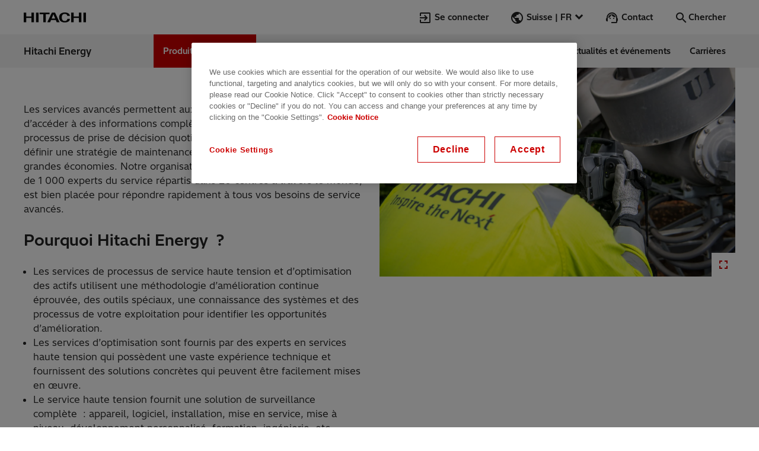

--- FILE ---
content_type: text/html;charset=utf-8
request_url: https://www.hitachienergy.com/ch/fr/products-and-solutions/high-voltage-switchgear-and-breakers/high-voltage-service/advanced-services
body_size: 28036
content:
<!DOCTYPE HTML>
<html lang="fr">

<head>
    
    <meta charset="UTF-8"/>
    <title>Services évolués | Hitachi Energy</title>

    
    
    <meta name="description" content="Nos services avancés permettent aux ingénieurs de maintenance d’accéder à des informations complètes pour définir une stratégie de maintenance proactive qui peut conduire à de grandes économies."/>
    <meta name="template" content="product-page-v3"/>
    <meta name="viewport" content="width=device-width, initial-scale=1, maximum-scale=2"/>
    <meta name="physical-path" content="/content/pg/ch/fr/products-and-solutions/high-voltage-switchgear-and-breakers/high-voltage-service/advanced-services"/>
    
    
    
    

    


    
    
    
        <script defer="defer" type="text/javascript" src="/.rum/@adobe/helix-rum-js@%5E2/dist/rum-standalone.js"></script>
<link rel="preload" href="/etc.clientlibs/pg/clientlibs/clientlib-site/resources/fonts/HitachiSans-Regular.woff2" as="font" crossorigin/>
        <link rel="preload" href="/etc.clientlibs/pg/clientlibs/clientlib-site/resources/fonts/HitachiSans-Bold.woff2" as="font" crossorigin/>
    



    <meta name="yandex-verification" content="9ea24bcac9967541" /><!-- (prod main) CookiePro Cookies Consent Notice start for Hitachi Energy - Inspire the next era of sustainable energy  --><!--Preconnect.--><link rel="preconnect" href="//cookie-cdn.cookiepro.com"><!--/Preconnect--><script src="https://cookie-cdn.cookiepro.com/scripttemplates/otSDKStub.js" defer data-document-language="true" type="text/javascript" charset="UTF-8" data-domain-script="f843eec1-0d4d-4382-bcaf-1feb44b66fe1"></script><script type="text/javascript">function OptanonWrapper() { }</script><!-- CookiePro Cookies Consent Notice end for Hitachi Energy - Inspire the next era of sustainable energy  -->



    <script>
        window.dataLayer = window.dataLayer || [];
        window.dataLayer.push({
            "path": "/products-and-solutions/high-voltage-switchgear-and-breakers/high-voltage-service/advanced-services",
            "pageID": "advanced-services",
            "title": "Services évolués",
            "pageTitle": "Services évolués",
            "description": "Nos services avancés permettent aux ingénieurs de maintenance d’accéder à des informations complètes pour définir une stratégie de maintenance proactive qui peut conduire à de grandes économies.",
            "siteSection": "products-and-solutions",
            "pageTemplate": "Product Detail",
            "language": "fr",
            "country": "CH",
            "productName": ""
        });

    </script>



    
<link rel="stylesheet" href="/etc.clientlibs/pg/clientlibs/clientlib-form.lc-f7b4919949cb110c3b4abba02794a1e8-lc.min.css" type="text/css">






    



    <meta name="robots" content="index, follow"/>
    
    <meta itemprop="site" content="pg"/>
    <meta itemprop="country" content="ch"/>
    <meta itemprop="language" content="fr"/>
    <meta itemprop="repository-path" content="/content/pg/ch/fr/products-and-solutions/high-voltage-switchgear-and-breakers/high-voltage-service/advanced-services"/>
    <meta itemprop="specialized-tags" content="taxonomy:offering/products-services/products-systems/highvoltageswitchgear-breakers"/>
    <meta itemprop="geography-tags" content="taxonomy:organization/geography/global"/>
    
    
    <meta itemprop="sort-title" content="servicesevolues"/>
    <meta itemprop="scope" content="pg"/>
    


    
        <meta property="og:title" content="Services évolués | Hitachi Energy"/>
        <meta property="og:description" content="Nos services avancés permettent aux ingénieurs de maintenance d’accéder à des informations complètes pour définir une stratégie de maintenance proactive qui peut conduire à de grandes économies."/>
        <meta property="og:type" content="website"/>
        <meta property="og:image" content="https://dynamicassets.hitachienergy.com/adobe/assets/urn:aaid:aem:7fae672b-6ff2-4f88-8e69-d1b3ad86ad26/as/hitachi-energy-high-voltage-service-advanced-services-2673x1782.jpg?width=1440&height=810&smartcrop=16-9"/>
        <meta property="og:url" content="https://www.hitachienergy.com/ch/fr/products-and-solutions/high-voltage-switchgear-and-breakers/high-voltage-service/advanced-services"/>
        <meta name="twitter:card" content="summary_large_image"/>
        <meta name="twitter:site" content="@hitachienergy"/>
    


    <link rel="alternate" hreflang="zh-cn" href="https://www.hitachienergy.cn/cn/zh/products-and-solutions/high-voltage-switchgear-and-breakers/high-voltage-service/advanced-services"/>
<link rel="alternate" hreflang="en-eg" href="https://www.hitachienergy.com/africa/en/products-and-solutions/high-voltage-switchgear-and-breakers/high-voltage-service/advanced-services"/>
<link rel="alternate" hreflang="en-za" href="https://www.hitachienergy.com/africa/en/products-and-solutions/high-voltage-switchgear-and-breakers/high-voltage-service/advanced-services"/>
<link rel="alternate" hreflang="de-at" href="https://www.hitachienergy.com/at/de/products-and-solutions/high-voltage-switchgear-and-breakers/high-voltage-service/advanced-services"/>
<link rel="alternate" hreflang="pt-br" href="https://www.hitachienergy.com/br/pt/products-and-solutions/high-voltage-switchgear-and-breakers/high-voltage-service/advanced-services"/>
<link rel="alternate" hreflang="en-ca" href="https://www.hitachienergy.com/ca/en/products-and-solutions/high-voltage-switchgear-and-breakers/high-voltage-service/advanced-services"/>
<link rel="alternate" hreflang="fr-ca" href="https://www.hitachienergy.com/ca/fr/products-and-solutions/high-voltage-switchgear-and-breakers/high-voltage-service/advanced-services"/>
<link rel="alternate" hreflang="de-ch" href="https://www.hitachienergy.com/ch/de/products-and-solutions/high-voltage-switchgear-and-breakers/high-voltage-service/advanced-services"/>
<link rel="alternate" hreflang="fr-ch" href="https://www.hitachienergy.com/ch/fr/products-and-solutions/high-voltage-switchgear-and-breakers/high-voltage-service/advanced-services"/>
<link rel="alternate" hreflang="it-ch" href="https://www.hitachienergy.com/ch/it/products-and-solutions/high-voltage-switchgear-and-breakers/high-voltage-service/advanced-services"/>
<link rel="alternate" hreflang="de-de" href="https://www.hitachienergy.com/de/de/products-and-solutions/high-voltage-switchgear-and-breakers/high-voltage-service/advanced-services"/>
<link rel="alternate" hreflang="de" href="https://www.hitachienergy.com/de/de/products-and-solutions/high-voltage-switchgear-and-breakers/high-voltage-service/advanced-services"/>
<link rel="alternate" hreflang="es-es" href="https://www.hitachienergy.com/es/es/products-and-solutions/high-voltage-switchgear-and-breakers/high-voltage-service/advanced-services"/>
<link rel="alternate" hreflang="es" href="https://www.hitachienergy.com/es/es/products-and-solutions/high-voltage-switchgear-and-breakers/high-voltage-service/advanced-services"/>
<link rel="alternate" hreflang="fr-fr" href="https://www.hitachienergy.com/fr/fr/products-and-solutions/high-voltage-switchgear-and-breakers/high-voltage-service/advanced-services"/>
<link rel="alternate" hreflang="fr" href="https://www.hitachienergy.com/fr/fr/products-and-solutions/high-voltage-switchgear-and-breakers/high-voltage-service/advanced-services"/>
<link rel="alternate" hreflang="en-in" href="https://www.hitachienergy.com/in/en/products-and-solutions/high-voltage-switchgear-and-breakers/high-voltage-service/advanced-services"/>
<link rel="alternate" hreflang="it-it" href="https://www.hitachienergy.com/it/it/products-and-solutions/high-voltage-switchgear-and-breakers/high-voltage-service/advanced-services"/>
<link rel="alternate" hreflang="ja-jp" href="https://www.hitachienergy.com/jp/ja/products-and-solutions/high-voltage-switchgear-and-breakers/high-voltage-service/advanced-services"/>
<link rel="alternate" hreflang="es-ar" href="https://www.hitachienergy.com/latam/es/products-and-solutions/high-voltage-switchgear-and-breakers/high-voltage-service/advanced-services"/>
<link rel="alternate" hreflang="es-cl" href="https://www.hitachienergy.com/latam/es/products-and-solutions/high-voltage-switchgear-and-breakers/high-voltage-service/advanced-services"/>
<link rel="alternate" hreflang="es-co" href="https://www.hitachienergy.com/latam/es/products-and-solutions/high-voltage-switchgear-and-breakers/high-voltage-service/advanced-services"/>
<link rel="alternate" hreflang="es-mx" href="https://www.hitachienergy.com/latam/es/products-and-solutions/high-voltage-switchgear-and-breakers/high-voltage-service/advanced-services"/>
<link rel="alternate" hreflang="es-pa" href="https://www.hitachienergy.com/latam/es/products-and-solutions/high-voltage-switchgear-and-breakers/high-voltage-service/advanced-services"/>
<link rel="alternate" hreflang="es-pe" href="https://www.hitachienergy.com/latam/es/products-and-solutions/high-voltage-switchgear-and-breakers/high-voltage-service/advanced-services"/>
<link rel="alternate" hreflang="en-ae" href="https://www.hitachienergy.com/me/en/products-and-solutions/high-voltage-switchgear-and-breakers/high-voltage-service/advanced-services"/>
<link rel="alternate" hreflang="en-bh" href="https://www.hitachienergy.com/me/en/products-and-solutions/high-voltage-switchgear-and-breakers/high-voltage-service/advanced-services"/>
<link rel="alternate" hreflang="en-iq" href="https://www.hitachienergy.com/me/en/products-and-solutions/high-voltage-switchgear-and-breakers/high-voltage-service/advanced-services"/>
<link rel="alternate" hreflang="en-jo" href="https://www.hitachienergy.com/me/en/products-and-solutions/high-voltage-switchgear-and-breakers/high-voltage-service/advanced-services"/>
<link rel="alternate" hreflang="en-kw" href="https://www.hitachienergy.com/me/en/products-and-solutions/high-voltage-switchgear-and-breakers/high-voltage-service/advanced-services"/>
<link rel="alternate" hreflang="en-om" href="https://www.hitachienergy.com/me/en/products-and-solutions/high-voltage-switchgear-and-breakers/high-voltage-service/advanced-services"/>
<link rel="alternate" hreflang="en-pk" href="https://www.hitachienergy.com/me/en/products-and-solutions/high-voltage-switchgear-and-breakers/high-voltage-service/advanced-services"/>
<link rel="alternate" hreflang="en-qa" href="https://www.hitachienergy.com/me/en/products-and-solutions/high-voltage-switchgear-and-breakers/high-voltage-service/advanced-services"/>
<link rel="alternate" hreflang="en-sa" href="https://www.hitachienergy.com/me/en/products-and-solutions/high-voltage-switchgear-and-breakers/high-voltage-service/advanced-services"/>
<link rel="alternate" hreflang="pl-pl" href="https://www.hitachienergy.com/pl/pl/products-and-solutions/high-voltage-switchgear-and-breakers/high-voltage-service/advanced-services"/>
<link rel="alternate" hreflang="x-default" href="https://www.hitachienergy.com/products-and-solutions/high-voltage-switchgear-and-breakers/high-voltage-service/advanced-services"/>
<link rel="alternate" hreflang="en" href="https://www.hitachienergy.com/products-and-solutions/high-voltage-switchgear-and-breakers/high-voltage-service/advanced-services"/>
<link rel="alternate" hreflang="sv-se" href="https://www.hitachienergy.com/se/sv/products-and-solutions/high-voltage-switchgear-and-breakers/high-voltage-service/advanced-services"/>
<link rel="alternate" hreflang="en-gb" href="https://www.hitachienergy.com/uk-ie/en/products-and-solutions/high-voltage-switchgear-and-breakers/high-voltage-service/advanced-services"/>
<link rel="alternate" hreflang="en-ie" href="https://www.hitachienergy.com/uk-ie/en/products-and-solutions/high-voltage-switchgear-and-breakers/high-voltage-service/advanced-services"/>
<link rel="alternate" hreflang="en-us" href="https://www.hitachienergy.com/us/en/products-and-solutions/high-voltage-switchgear-and-breakers/high-voltage-service/advanced-services"/>

    <link rel="canonical" href="https://www.hitachienergy.com/ch/fr/products-and-solutions/high-voltage-switchgear-and-breakers/high-voltage-service/advanced-services"/>

    
    


    






<!-- In HEAD-section - Google Tag Manager -->
<script>
    (function(w, d, s, l, i) {
        w[l] = w[l] || [];
        w[l].push({
            'gtm.start': new Date().getTime(),
            event: 'gtm.js'
        });
        var f = d.getElementsByTagName(s)[0],
            j = d.createElement(s),
            dl = l != 'dataLayer' ? '&l=' + l : '';
        j.defer = true;
        j.src =
            'https://www.googletagmanager.com/gtm.js?id=' + i + dl;
        f.parentNode.insertBefore(j, f);
    })(window, document, 'script', 'dataLayer', 'GTM-5RXSV8P');

</script>
<!-- End Google Tag Manager -->

    
    
    

    

    


        <script type="text/javascript" src="//assets.adobedtm.com/866ed9f112b7/77618d0aac9d/launch-2aa829abf8a6.min.js"></script>


    
    
    
<link rel="stylesheet" href="/etc.clientlibs/pg/clientlibs/clientlib-base.lc-61d6fe6be5bdeed4652124f791c24e94-lc.min.css" type="text/css">
<link rel="stylesheet" href="/etc.clientlibs/pg/clientlibs/clientlib-commoncss.lc-f0bc69ececa41e5abeb9ba4965712f72-lc.min.css" type="text/css">
<link rel="stylesheet" href="/etc.clientlibs/pg/clientlibs/clientlib-site.lc-70133bd113f6e3f7645c6fcb0d26a825-lc.min.css" type="text/css">



    

    
    <link rel="icon" sizes="192x192" href="/etc.clientlibs/pg/clientlibs/clientlib-site/resources/icon-192x192.png"/>
    <link rel="apple-touch-icon" sizes="180x180" href="/etc.clientlibs/pg/clientlibs/clientlib-site/resources/apple-touch-icon-180x180.png"/>
    <link rel="apple-touch-icon" sizes="167x167" href="/etc.clientlibs/pg/clientlibs/clientlib-site/resources/apple-touch-icon-167x167.png"/>
    <link rel="apple-touch-icon" sizes="152x152" href="/etc.clientlibs/pg/clientlibs/clientlib-site/resources/apple-touch-icon-152x152.png"/>
    <link rel="apple-touch-icon" sizes="120x120" href="/etc.clientlibs/pg/clientlibs/clientlib-site/resources/apple-touch-icon-120x120.png"/>
    <meta name="msapplication-square310x310logo" content="/etc.clientlibs/pg/clientlibs/clientlib-site/resources/icon-310x310.png"/>
    <meta name="msapplication-wide310x150logo" content="/etc.clientlibs/pg/clientlibs/clientlib-site/resources/icon-310x150.png"/>
    <meta name="msapplication-square150x150logo" content="/etc.clientlibs/pg/clientlibs/clientlib-site/resources/icon-150x150.png"/>
    <meta name="msapplication-square70x70logo" content="/etc.clientlibs/pg/clientlibs/clientlib-site/resources/icon-70x70.png"/>

    
    <style>
:root{--color-primary-450:#fa0011;--color-primary-500:#c00;--color-gray-900:#222;--color-gray-700:#4d4d4d;--color-gray-500:#737373;--color-gray-300:#b3b3b3;--color-gray-100:#d9d9d9;--color-gray-50:#f4f4f4;--color-white:#fff;--color-white-transparent:#fffc;--color-white-op-60:#fff9;--color-white-op-35:#ffffff59;--color-black:#0c0c0c;--color-black-transparent:#0c0c0cbf;--color-black-transparent-lighter:#0c0c0c99;--color-black-op-60:#0c0c0c99;--color-black-op-35:#0c0c0c59;--color-success-500:#058a00;--color-error-500:#ce0000;--color-warning-500:#ecc500;--color-focus-500:#0079d0;--color-primary-100:#fde7ea;--color-primary-700:#b3000f;--color-primary-800:#750012;--color-secondary:#007a76;--color-secondary-light:#80bcba;--color-teams-450:#4f58c9;--color-teams-700:#3a4192;--color-author-highlight-light:#e9ecf2;--color-author-highlight-dark:#a1b6dd;--color-gray-saas:#d4d4d4;--color-dodger-saas:#1f8fff}@font-face{font-display:swap;font-family:HitachiSans-Custom;src:url(/etc.clientlibs/pg/clientlibs/clientlib-site/resources/fonts/HitachiSans-Regular.woff2);font-weight:400}@font-face{font-display:swap;font-family:HitachiSans-Custom;src:url(/etc.clientlibs/pg/clientlibs/clientlib-site/resources/fonts/HitachiSans-Bold.woff2);font-weight:700}@font-face{font-display:swap;font-family:NotoSans-TC;src:url(/etc.clientlibs/pg/clientlibs/clientlib-site/resources/fonts/NotoSansTC-Regular.woff2);font-weight:400}@font-face{font-display:swap;font-family:NotoSans-TC;src:url(/etc.clientlibs/pg/clientlibs/clientlib-site/resources/fonts/NotoSansTC-Bold.woff2);font-weight:700}@font-face{font-display:swap;font-family:NotoSans-JP;src:url(/etc.clientlibs/pg/clientlibs/clientlib-site/resources/fonts/NotoSansJP-Regular.woff2);font-weight:400}@font-face{font-display:swap;font-family:NotoSans-JP;src:url(/etc.clientlibs/pg/clientlibs/clientlib-site/resources/fonts/NotoSansJP-Bold.woff2);font-weight:700}html[lang=zh-CN]{--font-family:hitachisans-custom,notosans-tc,"Noto Sans",sans-serif}html[lang=ja]{--font-family:hitachisans-custom,notosans-jp,"Noto Sans",sans-serif}html{--font-family:hitachisans-custom,"Hitachi Sans",sans-serif}:root{--materialicons-font:"custom_materialicons",sans-serif;--page-max-width:75rem;--max-full-width:120rem;--spacing-10xl:15rem;--spacing-9xl:10.25rem;--spacing-8xl:9.25rem;--spacing-7xl:8.5rem;--spacing-6xl:7rem;--spacing-5xl:5rem;--spacing-4xl:4rem;--spacing-xxxl:3rem;--spacing-xxl:2.5rem;--spacing-xl:2rem;--spacing-lg:1.5rem;--spacing-md:1rem;--spacing-sm:0.75rem;--spacing-xs:0.5rem;--spacing-xxs:0.25rem;--spacing-xxxs:0.0625rem;--border-xs:0.0625rem;--border-s:0.125rem;--border-m:0.1875rem;--border-l:0.25rem;--border-xl:0.375rem;--border-xxl:0.5rem;--border-xxxl:0.75rem;--border-radius-xs:0.25rem;--border-radius-s:0.375rem;--border-radius-m:0.5rem;--border-radius-l:1.25rem;--border-radius-xl:2.5rem;--icon-font:"custom_materialicons","";--font-size-h1:2.625rem;--font-size-h2:2rem;--font-size-h3:1.625rem;--sm-font-size-h1:1.875rem;--sm-font-size-h4:1.25rem;--font-size-icon-xs:1.125rem;--font-size-icon-sm:1.25rem;--font-size-icon-md:1.5rem;--font-size-icon-lg:2.625rem;--font-size-icon-xl:4rem;--line-height-xl:2.5rem;--line-height-md:1.625rem;--line-height:1.5rem;--line-height-sm:1.25rem;--line-height-xs:0.875rem;--line-height-h0:3.625rem;--line-height-h1:3.375rem;--line-height-h3:2.125rem;--sm-line-height-sm:1rem;--sm-line-height-h1:2.625rem;--sm-line-height-h2:2.25rem;--sm-line-height-h4:1.75rem;--font-weight:400;--font-weight-bold:700;--box-shadow-s:0 var(--spacing-xxs) 0.188rem #0006;--box-shadow-xs:0 var(--spacing-xxxs) 0.188rem #0006;--box-shadow-md:0 0.188rem 0.5rem -0.063rem #c4c4c4;--box-shadow-lg:0 0.125rem 0.75rem -0.125rem #0006;--box-shadow-xl:0 0.75rem 1.563rem -0.313rem #c4c4c4;--box-shadow-2xl:0 1.563rem 3.125rem -0.625rem #c4c4c4;--box-shadow:0 var(--spacing-xxxs) 0.188rem #0006;--zindex-cmp-anchor-navigation:4;--zindex-cmp-anchor-navigation--sticky:4;--zindex-cmp-header--menu-open-mobile:10;--zindex-cmp-header__navigation-mobile:10;--zindex-filterbar-filter-drop:4;--zindex-filterbar-mobile:200;--zindex-filterbar-loading-overlay:201;--grid-margin:7.5rem;--grid-anti-margin:-7.5rem;--icon-width:1.5rem;--icon-height:1.5rem}@media (max-width:1439px){:root{--grid-margin:2.5rem;--grid-anti-margin:-2.5rem}}@media (max-width:1239px){:root{--grid-margin:1.875rem;--grid-anti-margin:-1.875rem}}@media (max-width:599px){:root{--grid-margin:1.5rem;--grid-anti-margin:-1.5rem}}@keyframes spin{to{transform:rotate(1turn)}}@keyframes wall-teaser-up{0%{opacity:0;transform:translateY(3.75rem)}to{opacity:1;transform:translateY(0)}}@keyframes wall-teaser-left{0%{opacity:0;transform:translateX(3.75rem)}to{opacity:1;transform:translateX(0)}}@keyframes scroll-indicator-animation{0%{transform:translateY(0)}25%{opacity:1}to{opacity:0;transform:translateY(1.125rem)}}@keyframes splide-arrow-hover{0%{transform:scale(1)}to{transform:scale(1.13)}}@keyframes splide-arrow-hover-reverse{0%{transform:scale(1.13)}to{transform:scale(1)}}@keyframes header-content-up{0%{opacity:0;transform:translateY(var(--spacing-7xl))}33%{opacity:0}to{opacity:1;transform:translateY(0)}}@keyframes navigation-mdd-promotion-up{0%{opacity:0;transform:translateY(var(--spacing-4xl))}to{opacity:1;transform:translateY(0)}}:root{--icon-arrow-next:"\f101";--icon-arrow-previous:"\f102";--icon-miniplayer-exit:"\f103";--icon-fullscreen-inverted:"\f104";--icon-fullscreen-exit:"\f105";--icon-miniplayer:"\f106";--icon-sound:"\f107";--icon-no-sound:"\f108";--icon-pause:"\f109";--icon-briefcase:"\f10a";--icon-removecart:"\f10b";--icon-cart:"\f10c";--icon-grid:"\f10d";--icon-trash:"\f10e";--icon-list:"\f10f";--icon-play:"\f110";--icon-help-outline:"\f111";--icon-teams:"\f112";--icon-loader-mill:"\f113";--icon-circle-check:"\f114";--icon-warning:"\f115";--icon-yammer:"\f116";--icon-reply:"\f117";--icon-thumbup:"\f118";--icon-seek-back:"\f119";--icon-share:"\f11a";--icon-seek-forw:"\f11b";--icon-alert:"\f11c";--icon-copy:"\f11d";--icon-stock_arrow:"\f11e";--icon-zip:"\f11f";--icon-youtube:"\f120";--icon-xing:"\f121";--icon-word:"\f122";--icon-whatsapp:"\f123";--icon-video:"\f124";--icon-twitter:"\f125";--icon-twitter-bird:"\f126";--icon-transportation:"\f127";--icon-support:"\f128";--icon-search:"\f129";--icon-reset:"\f12a";--icon-remove:"\f12b";--icon-profile:"\f12c";--icon-print:"\f12d";--icon-power_point:"\f12e";--icon-play_circle_outline:"\f12f";--icon-place:"\f130";--icon-pin:"\f131";--icon-phone:"\f132";--icon-people:"\f133";--icon-pdf:"\f134";--icon-openinnewwindow:"\f135";--icon-news:"\f136";--icon-news-folder:"\f137";--icon-login:"\f138";--icon-linkedin1:"\f139";--icon-linkedin:"\f13a";--icon-linkedin-letters:"\f13b";--icon-link:"\f13c";--icon-life_cities:"\f13d";--icon-keyboard_arrow_up:"\f13e";--icon-keyboard_arrow_right:"\f13f";--icon-keyboard_arrow_left:"\f140";--icon-keyboard_arrow_down:"\f141";--icon-it:"\f142";--icon-instagram:"\f143";--icon-infrastructure:"\f144";--icon-info:"\f145";--icon-industries:"\f146";--icon-image-library:"\f147";--icon-home:"\f148";--icon-hitachi_mark:"\f149";--icon-help:"\f14a";--icon-globe:"\f14b";--icon-fullscreen:"\f14c";--icon-format_quote:"\f14d";--icon-filter:"\f14e";--icon-facebook:"\f14f";--icon-exclamation-mark:"\f150";--icon-excel:"\f151";--icon-eventseries:"\f152";--icon-energy:"\f153";--icon-email:"\f154";--icon-edit:"\f155";--icon-e-mail:"\f156";--icon-download:"\f157";--icon-description:"\f158";--icon-datacenter:"\f159";--icon-close:"\f15a";--icon-check:"\f15b";--icon-chatMessage:"\f15c";--icon-chat:"\f15d";--icon-calendar:"\f15e";--icon-calculator:"\f15f";--icon-burger:"\f160";--icon-bookmark:"\f161";--icon-bookmark-is-added:"\f162";--icon-back-to-top:"\f163";--icon-attachment:"\f164";--icon-add:"\f165"}html{line-height:1.15}body{margin:0}main{display:block}h1{font-size:2em;margin:.67em 0}hr{box-sizing:initial;height:0;overflow:visible}pre{font-family:monospace,monospace;font-size:1em}a{background-color:initial}abbr[title]{border-bottom:none;-webkit-text-decoration:underline;text-decoration:underline;-webkit-text-decoration:underline dotted;text-decoration:underline dotted}b,strong{font-weight:bolder}code,kbd,samp{font-family:monospace,monospace;font-size:1em}small{font-size:80%}sub,sup{font-size:75%;line-height:0;position:relative;vertical-align:initial}sub{bottom:-.25em}sup{top:-.5em}img{border-style:none}button,input,optgroup,select,textarea{font-family:inherit;font-size:100%;line-height:1.15;margin:0}button,input{overflow:visible}button,select{text-transform:none}[type=button],[type=reset],[type=submit],button{-webkit-appearance:button}[type=button]::-moz-focus-inner,[type=reset]::-moz-focus-inner,[type=submit]::-moz-focus-inner,button::-moz-focus-inner{border-style:none;padding:0}[type=button]:-moz-focusring,[type=reset]:-moz-focusring,[type=submit]:-moz-focusring,button:-moz-focusring{outline:1px dotted ButtonText}fieldset{padding:.35em .75em .625em}legend{box-sizing:border-box;color:inherit;display:table;max-width:100%;padding:0;white-space:normal}progress{vertical-align:initial}textarea{overflow:auto}[type=checkbox],[type=radio]{box-sizing:border-box;padding:0}[type=number]::-webkit-inner-spin-button,[type=number]::-webkit-outer-spin-button{height:auto}[type=search]{-webkit-appearance:textfield;outline-offset:-2px}[type=search]::-webkit-search-decoration{-webkit-appearance:none}::-webkit-file-upload-button{-webkit-appearance:button;font:inherit}details{display:block}summary{display:list-item}[hidden],template{display:none}a{color:inherit;font-weight:inherit}ol,ul{padding-left:var(--spacing-md);margin:0 0 var(--spacing-lg)}p{margin-top:0;margin-bottom:var(--spacing-lg);word-break:break-word;word-wrap:break-word}p:last-of-type{margin-bottom:0}.small,small{font-size:65%;line-height:.2em;font-weight:var(--font-weight)}mark{background:var(--color-secondary-light);padding:0 var(--spacing-xxs)}abbr,abbr[data-original-title],abbr[title]{cursor:help;text-decoration:underline;-webkit-text-decoration:underline dotted;text-decoration:underline dotted}abbr[data-original-title],abbr[title]{border-bottom:0;-webkit-text-decoration-skip-ink:none;text-decoration-skip-ink:none}.bold,b,strong{font-weight:var(--font-weight-bold)}em{font-style:italic}address{font-style:inherit}.screenreader-only{position:absolute;left:-10000px;top:auto;width:1px;height:1px;overflow:hidden}img{display:block}.broken-image{display:none}button{border:none;margin:0;padding:0;width:auto;overflow:visible;background:#0000;color:inherit;font:inherit;line-height:normal;-webkit-font-smoothing:inherit;-moz-osx-font-smoothing:inherit;appearance:none;cursor:pointer}::-moz-focus-inner{border:0;padding:0}::placeholder{color:var(--color-gray-700)}input,textarea{appearance:none;border:var(--spacing-xxxs) solid var(--color-gray-900);padding:calc(var(--spacing-xs) - var(--spacing-xxxs)) var(--spacing-md)}[class*=" icon-"]:before,[class^=icon-]:before{margin-right:var(--spacing-xxs);margin-left:0;font-family:var(--icon-font);speak:none;display:inline-block;text-decoration:inherit;width:1em;text-align:center;font-feature-settings:normal;font-variant:normal;text-transform:none;line-height:1em;vertical-align:middle;font-weight:inherit}.icon--xs{font-size:var(--font-size-icon-xs)}.icon--sm{font-size:var(--font-size-icon-sm)}.icon--md{font-size:var(--font-size-icon-md)}.icon--lg{font-size:var(--font-size-icon-lg)}.icon--xl{font-size:var(--font-size-icon-xl)}.icon--primary{color:var(--color-primary-500)}.icon--neutral-darkest{color:var(--color-gray-900)}.icon--white{color:var(--color-white)}[class*=" svg-icon-"],[class^=svg-icon-]{display:inline-block;vertical-align:middle;justify-content:center;align-items:center;color:inherit;stroke-width:0;stroke:currentcolor;fill:currentcolor}[class*=" svg-icon-"]:before,[class^=svg-icon-]:before{color:inherit;width:1em;height:1em;content:"";background-size:contain;display:inline-block;stroke-width:0;stroke:currentcolor;fill:currentcolor}main .aem-Grid{width:auto;margin-left:calc(var(--spacing-sm)*-1);margin-right:calc(var(--spacing-sm)*-1)}main .aem-GridColumn{padding-left:var(--spacing-sm);padding-right:var(--spacing-sm)}.cmp-container--full-width .aem-GridColumn{padding-left:0;padding-right:0}.cmp-container--full-width .aem-Grid{width:100%;margin-left:0;margin-right:0}.cmp-footer .container.responsivegrid:not(.aem-GridColumn)>.cmp-container,.u-container-width,main{margin:0 7.5rem}.cmp-container--full-width>.cmp-container,.u-full-width{margin:0 -7.5rem}.cmp-container--full-width .cmp-teasercontainer,.cmp-container--full-width .title,.cmp-container--full-width.cmp-container--background-neutral-lighter .carousel:not(.cmp-teaser--job-posting){margin-left:7.5rem;margin-right:7.5rem}.cmp-container--full-width .aem-Grid--default--12 .cmp-teasercontainer.cmp-teasercontainer,.cmp-container--full-width .aem-Grid--default--12 .title.title,.cmp-container--full-width.cmp-container--background-neutral-lighter .aem-Grid--default--12 .carousel.carousel:not(.cmp-teaser--job-posting){width:calc(100% - 15rem)}@media (max-width:1439px){.cmp-footer .container.responsivegrid:not(.aem-GridColumn)>.cmp-container,.u-container-width,main{margin:0 var(--spacing-xxl)}.cmp-container--full-width>.cmp-container,.u-full-width{margin:0 calc(var(--spacing-xxl)*-1)}.cmp-container--full-width .cmp-teasercontainer,.cmp-container--full-width .title,.cmp-container--full-width.cmp-container--background-neutral-lighter .carousel:not(.cmp-teaser--job-posting){margin-left:var(--spacing-xxl);margin-right:var(--spacing-xxl)}.cmp-container--full-width .aem-Grid--default--12 .cmp-teasercontainer.cmp-teasercontainer,.cmp-container--full-width .aem-Grid--default--12 .title.title,.cmp-container--full-width.cmp-container--background-neutral-lighter .aem-Grid--default--12 .carousel.carousel:not(.cmp-teaser--job-posting){width:calc(100% - var(--spacing-xxl)*2)}}@media (max-width:1239px){.cmp-footer .container.responsivegrid:not(.aem-GridColumn)>.cmp-container,.u-container-width,main{margin:0 1.875rem}.cmp-container--full-width>.cmp-container,.u-full-width{margin:0 -1.875rem}.cmp-container--full-width .cmp-teasercontainer,.cmp-container--full-width .title,.cmp-container--full-width.cmp-container--background-neutral-lighter .carousel:not(.cmp-teaser--job-posting){margin-left:1.875rem;margin-right:1.875rem}.cmp-container--full-width .aem-Grid--default--12 .cmp-teasercontainer.cmp-teasercontainer,.cmp-container--full-width .aem-Grid--default--12 .title.title,.cmp-container--full-width.cmp-container--background-neutral-lighter .aem-Grid--default--12 .carousel.carousel:not(.cmp-teaser--job-posting){width:calc(100% - 3.75rem)}}@media (max-width:959px){.cmp-footer .container.responsivegrid:not(.aem-GridColumn)>.cmp-container,.u-container-width,main{margin:0 1.875rem}.cmp-container--full-width>.cmp-container,.u-full-width{margin:0 -1.875rem}.cmp-container--full-width .cmp-teasercontainer,.cmp-container--full-width .title,.cmp-container--full-width.cmp-container--background-neutral-lighter .carousel:not(.cmp-teaser--job-posting){margin-left:1.875rem;margin-right:1.875rem}.cmp-container--full-width .aem-Grid--default--12 .cmp-teasercontainer.cmp-teasercontainer,.cmp-container--full-width .aem-Grid--default--12 .title.title,.cmp-container--full-width.cmp-container--background-neutral-lighter .aem-Grid--default--12 .carousel.carousel:not(.cmp-teaser--job-posting){width:calc(100% - 3.75rem)}}@media (max-width:599px){.cmp-footer .container.responsivegrid:not(.aem-GridColumn)>.cmp-container,.u-container-width,main{margin:0 var(--spacing-lg)}.cmp-container--full-width>.cmp-container,.u-full-width{margin:0 calc(var(--spacing-lg)*-1)}.cmp-container--full-width .cmp-teasercontainer,.cmp-container--full-width .title,.cmp-container--full-width.cmp-container--background-neutral-lighter .carousel:not(.cmp-teaser--job-posting){margin-left:var(--spacing-lg);margin-right:var(--spacing-lg)}.cmp-container--full-width .aem-Grid--default--12 .cmp-teasercontainer.cmp-teasercontainer,.cmp-container--full-width .aem-Grid--default--12 .title.title,.cmp-container--full-width.cmp-container--background-neutral-lighter .aem-Grid--default--12 .carousel.carousel:not(.cmp-teaser--job-posting){width:calc(100% - var(--spacing-lg)*2)}.aem-Grid.aem-Grid--sm--12>.aem-GridColumn.aem-GridColumn--offset--sm--1.text{width:100%;margin-left:0}}main .aem-GridColumn>:after{content:"";display:block;padding-top:var(--spacing-4xl)}.cmp-form,.contact,.embed .cmp-embed,.findjobs .cmp-findjobs,.linklist,.separator,.stage,.teaser.aem-GridColumn .cmp-teaser,main .cmp-container--full-width.cmp-container--background-neutral-lighter:not(:last-child){margin-bottom:var(--spacing-4xl)}.main>.cmp-container>.aem-Grid>div:last-of-type>.cmp-container{margin:0}main .cmp-container--full-width .findjobs,main .cmp-container--full-width+.breadcrumb,main .stage+.breadcrumb{margin-top:calc(var(--spacing-4xl)*-1)}.accordion .aem-GridColumn:last-child>:after,.cmp-container--space-bottom .aem-GridColumn:last-child>:after,.cmp-form .aem-GridColumn>:after,.cmp-layoutcontainer .aem-Grid:after,.tabs .aem-GridColumn:last-child>:after,main .cmp-container--full-width.cmp-container--background-neutral-lighter:not(:last-child) .aem-GridColumn:last-child>:after{content:none!important}.cmp-container--space-bottom .aem-GridColumn:last-child>*{margin-bottom:0!important}@media (max-width:959px){main .aem-GridColumn>:after{padding-top:var(--spacing-xl)}.cmp-form,.contact,.embed .cmp-embed,.findjobs .cmp-findjobs,.linklist,.separator,.stage,.teaser.aem-GridColumn .cmp-teaser,main .cmp-container--full-width.cmp-container--background-neutral-lighter:not(:last-child){margin-bottom:var(--spacing-xl)}main .aem-GridColumn+.breadcrumb,main .cmp-container--full-width .findjobs,main .cmp-container--full-width+.breadcrumb{margin-top:calc(var(--spacing-xl)*-1)}main .aem-GridColumn:not(.aem-GridColumn--default--12){width:100%!important;margin-left:0!important;margin-right:0!important}}:root{--grid-number-of-columns-12:12;--grid-number-of-columns-8:8;--grid-number-of-columns-4:4;--page-container-side-margin-xs:24px;--page-container-side-margin-sm:30px;--page-container-side-margin-md:30px;--page-container-side-margin-lg:40px;--page-container-side-margin-xl:120px;--page-container-side-margin-xxl:160px;--gutter-width-xs:var(--spacing-sm);--gutter-width-sm:var(--spacing-sm);--gutter-width-md:var(--spacing-sm);--gutter-width-lg:var(--spacing-lg);--gutter-width-xl:var(--spacing-lg);--gutter-width-xxl:var(--spacing-xl);--root-font-size:100%;--base-color:var(--color-gray-900);--base-font-family:var(--font-family);--base-font-size:var(--spacing-md);--base-font-weight:var(--font-weight);--base-line-height:var(--line-height)}*,:after,:before{box-sizing:border-box;font-size:inherit}html{font-size:var(--root-font-size);scroll-behavior:smooth;-moz-osx-font-smoothing:grayscale;-webkit-font-smoothing:antialiased;-webkit-text-size-adjust:100%;-moz-text-size-adjust:100%;text-size-adjust:100%;-webkit-tap-highlight-color:rgba(0,0,0,0)}body{color:var(--base-color);font-family:var(--base-font-family);font-size:var(--base-font-size);font-weight:var(--base-font-weight);line-height:var(--base-line-height)}body.no-scroll{overflow:hidden}a{-webkit-text-decoration:none;text-decoration:none}a[href^="mailto:"]:not(.cmp-interaction-toolbar__share-email){display:inline-flex}a[href^="mailto:"]:not(.cmp-interaction-toolbar__share-email):not(.cmp-sharing__link):not(.cmp-teaser__link):not(.cmp-teaser__action-link):not(.cmp-contact__link):not(.cmp-contacthub__drilldown-item--text){position:relative;padding-left:var(--spacing-xl)}a[href^="mailto:"]:not(.cmp-interaction-toolbar__share-email):not(.cmp-sharing__link):not(.cmp-teaser__link):not(.cmp-teaser__action-link):not(.cmp-contact__link):not(.cmp-cta__link):not(.cmp-contacthub__drilldown-item--text):before{background-image:url(/etc.clientlibs/pg/clientlibs/clientlib-site/resources/images/d184aec80e3d32446bd9ce52780fc09d.svg);content:"";background-repeat:no-repeat;background-position:50%;position:absolute;top:0;left:0;display:block;width:var(--spacing-lg);height:var(--spacing-lg);margin:0}select{color:var(--color-black)}p{font-size:1rem;line-height:1.5;font-weight:400}@media(min-width:1920px){body{overflow-x:hidden}}.h0,.h0 .cmp-title__text{font-size:var(--font-size-h1);line-height:var(--line-height-h0);font-weight:var(--font-weight-bold)}@media only screen and (max-width:959px){.h1,.h1 .cmp-title__text,h1{font-size:2rem;line-height:1.25;font-weight:700}}@media only screen and (min-width:960px){.h1,.h1 .cmp-title__text,h1{font-size:2.5rem;line-height:1.25;font-weight:700}}@media only screen and (max-width:959px){.h2,.h2 .cmp-title__text,h2{font-size:1.75rem;line-height:1.25;font-weight:700}}@media only screen and (min-width:960px){.h2,.h2 .cmp-title__text,h2{font-size:2rem;line-height:1.25;font-weight:700}}@media only screen and (max-width:959px){.h3,.h3 .cmp-title__text,h3{font-size:1.625rem;line-height:1.27;font-weight:700}}@media only screen and (min-width:960px){.h3,.h3 .cmp-title__text,h3{font-size:1.75rem;line-height:1.25;font-weight:700}}@media only screen and (max-width:959px){.h4,.h4 .cmp-title__text,h4{font-size:1.5rem;line-height:1.5;font-weight:700}}@media only screen and (min-width:960px){.h4,.h4 .cmp-title__text,h4{font-size:1.625rem;line-height:1.27;font-weight:700}}.h5,.h5 .cmp-title__text,h5{font-size:1.25rem;line-height:1.5;font-weight:700}.h6,.h6 .cmp-title__text,h6{font-size:1.125rem;line-height:1.5;font-weight:700}.h0 .cmp-title__text,.h1 .cmp-title__text,.h2 .cmp-title__text,.h3 .cmp-title__text,h1,h2,h3{margin-top:0;margin-bottom:var(--spacing-xl)}.h4 .cmp-title__text,.h5 .cmp-title__text,.h6 .cmp-title__text,h4,h5,h6{margin-top:0;margin-bottom:var(--spacing-lg)}@media only screen and (max-width:959px){.h0,.h0 .cmp-title__text{font-size:1.5rem;line-height:1.5;font-weight:700}.h0 .cmp-title__text,.h1 .cmp-title__text,.h2 .cmp-title__text,.h3 .cmp-title__text,.h4 .cmp-title__text,.h5 .cmp-title__text,.h6 .cmp-title__text,h1,h2,h3,h4,h5,h6{margin-bottom:var(--spacing-md)}}:root{--cmp-header-height--mobile:4.875rem;--cmp-header-height--desktop:6.375rem;--homepage-last-slide-height-loss:calc(2.5rem + var(--cmp-footer-height))}.cmp-header{position:relative;z-index:10}.cmp-header__top-content{border-top:.25rem solid var(--color-primary-500);display:flex;position:relative;z-index:101;background:var(--color-white)}.cmp-header-rebrand .cmp-header__top-content{border-top:0}.cmp-header-rebrand .cmp-header__top-content .cmp-header__dropdown .cmp-button__icon--globe{margin-right:var(--spacing-xxs);height:var(--icon-height);width:var(--icon-width)}.cmp-header__logo{flex:auto;display:flex;align-items:center}.cmp-header__logo .cmp-responsive-image img{position:static}.cmp-header-rebrand .cmp-header__logo .cmp-image,.cmp-header-rebrand .cmp-header__logo .cmp-responsive-image img{display:block;width:auto;height:auto;min-width:fit-content;max-height:1.875rem}.cmp-header__logo-link{display:flex;align-items:center;outline:none}.cmp-header-rebrand .cmp-header__logo-link .cmp-responsive-image.cmp-responsive-image--eager{max-height:1.875rem}.cmp-header__home-link{font-family:var(--font-family);font-size:1rem;line-height:1.5;font-weight:700}.cmp-header__home-link:hover{background-color:var(--color-white);border-bottom-color:var(--color-white)}.cmp-header-rebrand .cmp-header__home-link:hover{border-top:var(--spacing-xxs) solid var(--color-gray-50);border-bottom:var(--spacing-xxs) solid #0000;background:#0000}.cmp-header--intranet.cmp-header-rebrand .cmp-header__home-link:hover,.cmp-header--power-tv.cmp-header-rebrand .cmp-header__home-link:hover{border-top:var(--spacing-xxs) solid var(--color-gray-500);border-bottom:var(--spacing-xxs) solid #0000}.cmp-header__home-link>.cmp-navigation__link-logo{color:var(--color-white)}.cmp-header__home-link:hover>.cmp-navigation__link-logo{color:var(--color-primary-500);-webkit-text-decoration:none;text-decoration:none}.cmp-header__logo-text{display:none}.cmp-header-rebrand .cmp-header__home-link>.cmp-navigation__link-logo{color:inherit;display:flex;align-items:center}.cmp-header--intranet.cmp-header-rebrand .cmp-header__home-link>.cmp-navigation__link-logo,.cmp-header--power-tv.cmp-header-rebrand .cmp-header__home-link>.cmp-navigation__link-logo{color:var(--color-white)}.cmp-header-rebrand .cmp-header__home-link .cmp-responsive-image{height:var(--spacing-lg);margin:auto var(--spacing-xs) var(--spacing-xxs) var(--spacing-xs)}.cmp-header-rebrand .cmp-header__home-link .cmp-responsive-image img{width:100%;min-width:fit-content}.cmp-header--web.cmp-header-rebrand .cmp-header__home-link .cmp-responsive-image{margin:.125rem var(--spacing-xxs) .1875rem .3125rem}.cmp-header__logo-text-placeholder{min-width:7.5rem}.cmp-header--intranet .cmp-header__logo-text{display:inline;line-height:var(--line-height-h3);color:var(--color-gray-900)}.cmp-header--intranet.cmp-header-rebrand .cmp-header__logo-text{display:none}.cmp-header__top-item:hover{background:var(--color-gray-300)}.cmp-header__top-item .cmp-header__top-item-title .cmp-button{min-width:3rem}.cmp-header__top-item .cmp-header__top-item-title:active .cmp-header__top-item-title-text,.cmp-header__top-item .cmp-header__top-item-title:hover .cmp-header__top-item-title-text{-webkit-text-decoration:underline;text-decoration:underline}.cmp-header__top-item .cmp-header__top-item-title:focus,.cmp-header__top-item .cmp-header__top-item-title:focus-visible{outline:var(--border-m) solid var(--color-focus-500);outline-offset:calc(var(--spacing-xxs)*-1);border-radius:0}.cmp-header__top-item .cmp-button:has(>.cmp-button__icon--support,>.cmp-button__icon--login):active .cmp-button__text,.cmp-header__top-item .cmp-button:has(>.cmp-button__icon--support,>.cmp-button__icon--login):hover .cmp-button__text{-webkit-text-decoration:underline;text-decoration:underline}.cmp-header__top-item .cmp-button:has(>.cmp-button__icon--support,>.cmp-button__icon--login):focus,.cmp-header__top-item .cmp-button:has(>.cmp-button__icon--support,>.cmp-button__icon--login):focus-visible{outline:var(--border-m) solid var(--color-focus-500);outline-offset:var(--spacing-sm);border-radius:0}@media(max-width:1239px){.cmp-header__top-item .cmp-button:has(>.cmp-button__icon--support,>.cmp-button__icon--login):focus,.cmp-header__top-item .cmp-button:has(>.cmp-button__icon--support,>.cmp-button__icon--login):focus-visible{outline-offset:calc(var(--spacing-xxs)*-1);border-radius:0}}.cmp-header__top-item-title,.cmp-header__top-item-title-text .cmp-button__text{font-size:.875rem;line-height:1.5;font-weight:700}.cmp-header-rebrand .cmp-header__top-item-title .cmp-button__text,.cmp-header__contact .cmp-button__text,.cmp-header__login .cmp-button__text{font-weight:var(--font-weight-bold)}@media only screen and (min-width:960px){.cmp-header-rebrand .cmp-header__top-item-title .cmp-button__text,.cmp-header__contact .cmp-button__text,.cmp-header__login .cmp-button__text{font-size:.875rem;line-height:1.5;font-weight:700}}.cmp-header__top-item-title{height:100%;padding:var(--spacing-md) var(--spacing-md);color:var(--color-gray-900);display:flex;align-items:center;-webkit-user-select:none;user-select:none;line-height:var(--line-height-sm)}.cmp-header__dropdown--open.cmp-header__top-item-title{background:var(--color-gray-700);color:var(--color-white)}.cmp-header__dropdown:not(.cmp-header__dropdown--no-icon) .cmp-header__top-item-title:after{font-family:custom_materialicons,sans-serif;font-size:var(--font-size-icon-md)}.cmp-header__top-item-content{display:none;justify-content:center;padding-top:var(--spacing-xxl);padding-bottom:var(--spacing-4xl);position:absolute;z-index:1;left:0;right:0}.cmp-header__dropdown--open.cmp-header__top-item-content{display:flex;background:var(--color-gray-700);color:var(--color-white)}.cmp-header__dropdown--open.cmp-header__top-item-content.cmp-header__dropdown--fixed{position:fixed;top:0;width:100%}.cmp-header-rebrand .cmp-header__top-item-content{background:var(--color-gray-300);color:var(--color-gray-900);width:100vw}.cmp-header__top-item-content .cmp-header__close-button{position:absolute;cursor:pointer}.cmp-header__overlay--visible{position:fixed;width:100%;top:0;bottom:0;background:var(--color-white-transparent);z-index:1}.cmp-header__top-item--hidden{display:none}.cmp-header__navigation-wrapper{background:var(--color-gray-50)}@-moz-document url-prefix(){.cmp-header-rebrand .cmp-header__home-link .cmp-responsive-image img,.cmp-header-rebrand .cmp-header__logo .cmp-image,.cmp-header-rebrand .cmp-header__logo .cmp-responsive-image img{width:auto}}:root{--header-mobile-top-height:5.25rem;--header-mobile-bottom-buttons-height:2.9rem;--header-mobile-navigation-menu-height:3rem;--header-experience-fragment-height:4.9rem;--header-top-item-profile-height:4.625rem}@media(max-width:1239px){.no-scroll{height:100vh;overflow:hidden}.cmp-experiencefragment--header{height:var(--header-experience-fragment-height)}.cmp-header{position:fixed;width:100%}.cmp-header.cmp-header--menu-open{z-index:var(--zindex-cmp-header--menu-open-mobile)}.cmp-header__top-content,.cmp-header__top-content-wrapper{background-color:var(--color-white)}.cmp-header__top-content{box-shadow:var(--box-shadow-md);position:relative;height:var(--header-mobile-top-height);padding:0 0 0 var(--spacing-lg)}.cmp-header-rebrand .cmp-header__top-content{border-top:0;box-shadow:none;height:var(--spacing-xxxl)}.cmp-header-rebrand .cmp-header__dropdown--open.cmp-header__top-item-content{margin-left:0}.no-scroll .cmp-header.cmp-header--sticky.cmp-header-rebrand .cmp-header__top-content{height:var(--header-mobile-navigation-menu-height)}.cmp-header-rebrand.cmp-header--menu-open.cmp-header--sticky .cmp-header__logo .cmp-responsive-image img,.cmp-header.cmp-header--sticky.cmp-header-rebrand .cmp-header__logo-link{display:none}.cmp-header.cmp-header-rebrand .cmp-header__logo-link{padding:var(--spacing-sm) 0}.cmp-header.cmp-header--sticky.cmp-header-rebrand:not(.cmp-header--menu-open) .cmp-header__top-content{height:0}.no-scroll .cmp-header.cmp-header--sticky.cmp-header-rebrand .cmp-header__logo-link{display:flex}.cmp-header-rebrand .cmp-header__home-link:hover{color:inherit;background:var(--color-gray-50);border-top:none;border-bottom:none}.cmp-header__logo .cmp-image,.cmp-header__logo .cmp-responsive-image img{width:10.375rem}.cmp-header-rebrand .cmp-header__logo .cmp-image,.cmp-header-rebrand .cmp-header__logo .cmp-responsive-image img{padding:0 var(--spacing-xxs);object-fit:contain}.cmp-header--intranet .cmp-header__logo-text{font-size:1rem;line-height:1.5;font-weight:400;text-transform:uppercase;margin-left:var(--spacing-lg)}.cmp-header__toggle-button{display:block;outline:none}.cmp-header-rebrand .cmp-header__toggle-button{background:var(--color-primary-450);padding:var(--spacing-sm);color:var(--color-white);text-align:center;width:var(--spacing-xxxl);height:var(--spacing-xxxl)}.cmp-header__toggle-button .icon-close{display:none}.cmp-header-rebrand .cmp-header__toggle-button .icon-burger,.cmp-header-rebrand .cmp-header__toggle-button .icon-close{line-height:0}.cmp-header--menu-open .cmp-header__toggle-button .icon-burger{display:none}.cmp-header--menu-open .cmp-header__toggle-button .icon-close{display:block}.cmp-header-rebrand .cmp-header__home-link .cmp-responsive-image{margin-top:0}.cmp-header-rebrand.cmp-header--web .cmp-header__home-link .cmp-responsive-image{margin:.125rem var(--spacing-xs) .1875rem 0}.cmp-header--menu-open .cmp-header__navigation{display:block;position:absolute;width:100%;z-index:var(--zindex-cmp-header__navigation-mobile);min-height:calc(var(--vh, 1vh)*100 - var(--header-mobile-top-height));background:var(--color-gray-50);height:calc(var(--vh, 1vh)*100 - var(--header-mobile-top-height));overflow-y:auto}.cmp-header-rebrand.cmp-header--menu-open .cmp-header__navigation{height:calc(var(--vh, 1vh)*100 - var(--header-mobile-navigation-menu-height))}.cmp-header--menu-open:has(.cmp-header__top-item-profile) .cmp-navigation{max-height:calc(var(--vh, 1vh)*100 - var(--header-mobile-navigation-menu-height) - var(--header-top-item-profile-height));overflow-y:scroll}.cmp-header-rebrand.cmp-header--menu-open.cmp-header--sticky .cmp-header__navigation{height:calc(100vh - var(--header-mobile-bottom-buttons-height))}.cmp-header:not(.cmp-header--menu-open) .cmp-header__navigation>:not(.button--sticky){display:none}.cmp-header.cmp-header-rebrand .cmp-header__navigation>.cmp-navigation__link{height:1.875rem;padding:var(--spacing-xxxs) var(--spacing-xxs);border-top:none}.cmp-header.cmp-header--intranet.cmp-header-rebrand .cmp-header__navigation>.cmp-navigation__link,.cmp-header.cmp-header--power-tv.cmp-header-rebrand .cmp-header__navigation>.cmp-navigation__link,.no-scroll .cmp-header.cmp-header--intranet.cmp-header-rebrand.cmp-header--sticky.cmp-header--menu-open .cmp-header__navigation>.cmp-navigation__link{background:var(--color-gray-500)}.cmp-header.cmp-header-rebrand:not(.cmp-header--menu-open) .cmp-header__navigation>.cmp-navigation__link{display:flex}.cmp-header.cmp-header--sticky.cmp-header-rebrand .cmp-header__navigation>.cmp-navigation__link{height:var(--spacing-xxxl);padding:.625rem 0 0 var(--spacing-xs);border-top:none}.no-scroll .cmp-header.cmp-header--sticky.cmp-header-rebrand .cmp-header__navigation>.cmp-navigation__link{height:1.875rem;padding:var(--spacing-xxxs) var(--spacing-xxs)}.no-scroll .cmp-header.cmp-header--sticky.cmp-header-rebrand.cmp-header--menu-open .cmp-header__navigation>.cmp-navigation__link{height:var(--spacing-xxxl);padding:.625rem 0 0 var(--spacing-xs);border-top:none;background-color:var(--color-gray-50);position:fixed;top:0;width:100%;z-index:var(--zindex-cmp-header__navigation-mobile)}.cmp-header-rebrand .cmp-header__navigation>.cmp-navigation__link>.icon-hitachi_mark{margin:0 var(--spacing-xxs) 0 var(--spacing-sm);font-weight:400}.cmp-header-rebrand .cmp-header__home-link>.cmp-navigation__link-logo{font-size:1rem;line-height:1.5;font-weight:700;margin-left:var(--spacing-lg)}.cmp-header--intranet.cmp-header-rebrand .cmp-header__home-link>.cmp-navigation__link-logo,.cmp-header--power-tv.cmp-header-rebrand .cmp-header__home-link>.cmp-navigation__link-logo{margin-left:var(--spacing-xxs);color:var(--color-white)}.cmp-header-rebrand .cmp-header__home-link>.cmp-navigation__link-logo>.icon-hitachi_mark{margin:.1875rem var(--spacing-xxs) 0 0}.cmp-header--intranet.cmp-header-rebrand .cmp-header__navigation .cmp-navigation__link-logo>.icon-hitachi_mark,.cmp-header--power-tv.cmp-header-rebrand .cmp-header__navigation .cmp-navigation__link-logo>.icon-hitachi_mark,.cmp-header__mobile-bottom-left,.cmp-header__mobile-bottom-right{display:none}.cmp-header--menu-open .cmp-header__mobile-bottom-left,.cmp-header--menu-open .cmp-header__mobile-bottom-right{display:flex;margin:0;justify-content:center}.cmp-header--menu-open .cmp-header__mobile-bottom-left{left:0}.cmp-header--menu-open .cmp-header__mobile-bottom-right{right:0;border-left:var(--spacing-xxxs) solid var(--color-gray-50)}.cmp-header__top-item:not(.cmp-header__mobile-bottom){padding:0 var(--spacing-xs);height:100%}.cmp-header__top-item-title{width:100%;justify-content:center;position:relative;min-width:auto}.cmp-header__top-item:not(.cmp-header__mobile-bottom) .cmp-header__top-item-title{padding:0 var(--spacing-xs)}.cmp-header__top-item:not(.cmp-header__mobile-bottom) .cmp-header__top-item-title-icon{pointer-events:auto;width:var(--icon-width);height:var(--icon-height)}.cmp-header__meta-search[aria-expanded=true]:not(.cmp-header__dropdown--no-icon) .cmp-header__top-item-title:after{content:var(--icon-keyboard_arrow_down)}.cmp-header__top-item.cmp-header__dropdown.cmp-header__mobile-bottom.cmp-header__mobile-bottom-left.cmp-header__dropdown--open+.cmp-header__top-item--sticky-content{visibility:hidden}.cmp-header-rebrand .cmp-header__meta-search[aria-expanded=true] .cmp-header__top-item-title{background:var(--color-gray-300);color:var(--color-gray-900)}.cmp-header__dropdown--open .cmp-header__top-item-content{position:fixed;bottom:var(--header-mobile-bottom-buttons-height);top:auto}.cmp-header__top-item:not(.cmp-header__mobile-bottom).cmp-header__dropdown--open.cmp-header__top-item-content{position:absolute;bottom:auto;height:100vh}.cmp-header__top-item-content .cmp-header__close-button{top:var(--spacing-md);right:var(--spacing-md)}.cmp-header__mobile-menu-item{border-top:var(--spacing-xxxs) solid var(--color-gray-300);margin:0 var(--spacing-md);padding:var(--spacing-sm) 0}.cmp-header__mobile-menu-item:last-child{margin-bottom:var(--spacing-xl)}.cmp-header--intranet .cmp-header__mobile-menu-item--pg{display:none}.cmp-header__mobile-menu-item>[class^=icon-]{vertical-align:middle}.cmp-header__mobile-menu-item .cmp-button{display:inline-flex}.cmp-header-rebrand .cmp-header__mobile-bottom.cmp-header__meta-search[aria-expanded=true] .cmp-button{transform:scale(1)}.cmp-header__mobile-menu-item .cmp-button__text{font-weight:var(--font-weight)}.cmp-header .mobile-hidden{display:none}.cmp-header.cmp-header--menu-open .cmp-header__logout.mobile-hidden{display:block}.cmp-header--intranet .mobile-hidden--intranet{display:none}.cmp-header--intranet.cmp-header-rebrand .mobile-hidden--intranet,.cmp-header--power-tv.cmp-header-rebrand .mobile-hidden--intranet{display:initial}.cmp-header-rebrand .cmp-header__top-item--sticky-content{display:flex;justify-content:space-around}.cmp-header.cmp-header--intranet.cmp-header--sticky.cmp-header-rebrand:not(.cmp-header--menu-open) .cmp-header__top-item--sticky-content .cmp-button__icon--search,.cmp-header.cmp-header--power-tv.cmp-header--sticky.cmp-header-rebrand .cmp-header__top-item--sticky-content .cmp-button__icon--search{color:var(--color-white);justify-content:space-around}.cmp-header-rebrand .cmp-header__contact{display:none}.cmp-header--intranet .cmp-header__top-item:not(.cmp-header__mobile-bottom) .cmp-button{position:absolute;width:100%;z-index:1;left:0;right:0;display:block;height:100%}.cmp-header--intranet.cmp-header-rebrand .cmp-header__top-item:not(.cmp-header__mobile-bottom) .cmp-button{position:static}.cmp-header--intranet .cmp-header__top-item:not(.cmp-header__mobile-bottom) .cmp-button__text,.cmp-header-rebrand.cmp-header--intranet .cmp-header__top-content .cmp-header__contact,.cmp-header-rebrand.cmp-header--power-tv .cmp-header__top-content .cmp-header__contact{display:none}.cmp-header-rebrand .cmp-header__contact>.cmp-header__top-item-title,.cmp-header-rebrand .cmp-header__top-item{padding:0}.cmp-header-rebrand .cmp-header__top-item{width:100%}.cmp-header__mobile-menu-item .cmp-button__icon{top:-.063rem}.cmp-header-rebrand.cmp-header--intranet .cmp-header__top-item:not(.cmp-header__mobile-bottom) .cmp-button__text{display:block}.cmp-header--menu-open.cmp-header-rebrand .cmp-header__logo,.cmp-header--menu-open.cmp-header-rebrand .cmp-header__navigation>.cmp-navigation__link,.cmp-navigation__content .cmp-header__top-item--sticky-content{display:none}.cmp-header--menu-open .cmp-header__contact,.cmp-header--menu-open .cmp-header__top-item--pg{display:block}.cmp-header--menu-open.cmp-header-rebrand .cmp-button{display:flex;align-items:center;flex-direction:column;justify-content:space-evenly;height:inherit}.cmp-header--menu-open.cmp-header-rebrand .cart-button .cmp-button,.cmp-header--menu-open.cmp-header-rebrand .cmp-header__logout .cmp-button{flex-direction:row}.cmp-header--menu-open.cmp-header--intranet .cmp-header__top-item.cart-button,.cmp-header--menu-open.cmp-header--power-tv .cmp-header__top-item.cart-button{margin-right:0}.cmp-header--menu-open.cmp-header-rebrand .cmp-button .cmp-button__text,.cmp-header--menu-open.cmp-header-rebrand .cmp-button .cmp-cmp-header__top-item-title-text,.cmp-header--menu-open.cmp-header-rebrand .cmp-button .cmp-header__top-item-title-text{font-size:.625rem;line-height:1.4;font-weight:400;white-space:nowrap;text-transform:uppercase}.cmp-header--menu-open.cmp-header-rebrand .cmp-button .cmp-button__icon{width:1.25rem;height:1.25rem}.cmp-header--menu-open .cmp-header__top-item-title{padding:0}.cmp-header--menu-open .cmp-header__top-item-title>div{height:inherit}.cmp-header--menu-open.cmp-header-rebrand .cmp-header__top-item{width:auto;height:inherit}.cmp-header--menu-open.cmp-header-rebrand .cmp-header__toggle-button{margin:0}.cmp-header--menu-open.cmp-header-rebrand .cmp-header__top-item.cmp-header__country-selector{margin-right:var(--spacing-xs)}.cmp-header--menu-open .cmp-header__top-content,.cmp-header--menu-open.cmp-header--intranet .cmp-header__logout .cmp-header__top-item-title{display:flex;align-items:center;justify-content:flex-end}.cmp-header--menu-open .cmp-header__top-content.cmp-header__top-item-profile,.cmp-header--menu-open.cmp-header--intranet .cmp-header__logout .cmp-header__top-item-title.cmp-header__top-item-profile{justify-content:flex-start}.cmp-header--menu-open.cmp-header--web .cmp-header__top-item--sticky-content{max-width:max-content;width:100%;height:inherit}.cmp-header--menu-open.cmp-header-rebrand .cmp-header__meta-search .mobile-hidden{display:block}.cmp-header--menu-open.cmp-header-rebrand .cmp-header__meta-search .cmp-header__top-item-title-text{text-transform:uppercase}.cmp-header--menu-open .cmp-button__icon--search{margin-bottom:.125rem}.cmp-header--menu-open .cmp-header__login{margin-left:var(--spacing-lg)}.cmp-header--menu-open.cmp-header--intranet .cmp-header__top-content,.cmp-header--menu-open.cmp-header--power-tv .cmp-header__top-content{justify-content:flex-end}.cmp-header--sticky .cmp-header__top-item--sticky-content{height:3rem}.cmp-header--menu-open .cmp-mddpromotion--horizontalAndVerticalTeasers,.cmp-header--menu-open .cmp-mddpromotion--horizontalTeaser,.cmp-header--menu-open .cmp-mddpromotion--horizontalTeasers,.cmp-header--menu-open .cmp-mddpromotion--verticalTeaser,.cmp-header--menu-open .cmp-mddpromotion--verticalTeasers{margin:var(--spacing-lg) 0 var(--spacing-xl)}.cmp-header--menu-open .cmp-navigation__column .cmp-navigation__item--level-1:last-child,.cmp-header--menu-open .cmp-navigation__item--level-2:has(+:not(.cmp-navigation__item--child-of-current-item)){border-bottom:var(--spacing-xxxs) solid var(--color-gray-100)}.cmp-header--menu-open.cmp-header--intranet .cmp-header__logout[enable-logout=true],.cmp-header--menu-open.cmp-header--power-tv .cmp-header__logout[enable-logout=true]{display:block}.cmp-header--menu-open.cmp-header--intranet .cmp-header__top-item-logout,.cmp-header--menu-open.cmp-header--power-tv .cmp-header__top-item-logout,.cmp-header--menu-open.cmp-header--web .cmp-header__top-item-logout{margin-right:var(--spacing-lg)}.cmp-header__top-item-title.cmp-header__top-item-profile{position:fixed;bottom:0;left:0;height:fit-content;width:100%;background:var(--color-white)}.cmp-header__top-item-title.cmp-header__top-item-profile.cmp-header__top-item-title{padding:var(--spacing-lg) var(--spacing-xl);justify-content:flex-start}.cmp-header__top-item-title.cmp-header__top-item-profile .cmp-button__icon--profile{margin-right:var(--spacing-xs)}.cmp-header--intranet .cmp-header__top-item--pg,.cmp-header--power-tv .cmp-header__top-item--pg{display:none}.cmp-header__dropdown--open.cmp-header__top-item-content{overflow-y:auto;top:0;height:100vh}.cmp-header__top-item-content:has(.cmp-header__top-item-logout){display:flex;height:inherit;width:auto}.cmp-header__top-item-content:has(.cmp-header__top-item-logout) .cmp-button a{display:flex;align-items:center;flex-direction:column;justify-content:space-evenly;height:inherit}.cmp-header__top-item-content:has(.cmp-header__top-item-logout) .cmp-button a .cmp-header__top-item-title-text{font-size:.625rem;line-height:1.4;font-weight:400}.cmp-header__top-item-content:has(.cmp-header__top-item-logout) .cmp-button__icon--login{font-weight:400}.cmp-header__top-item-content:has(.cmp-header__top-item-logout) .cmp-button__icon--login:before{margin-top:calc(var(--spacing-xxs)*-1)}.cmp-header-rebrand .cmp-header__top-item-content:has(.cmp-header__top-item-logout){position:relative;padding:0 var(--spacing-xs);box-shadow:none;background-color:unset}.cmp-header--power-tv .cmp-header__country-selector{display:none}.cmp-header:has(.cmp-header__dropdown--open) .cmp-header__top-item.cmp-header__logout{display:none}}@media(min-width:1240px){.cmp-header{padding-bottom:0;position:fixed;top:0;width:100%}.cmp-header__top-content-wrapper{background-color:var(--color-white)}.cmp-header__top-content{max-width:var(--page-max-width);margin:0 auto}.cmp-header-rebrand.cmp-header--sticky .cmp-header__top-content{height:3.375rem}.cmp-header--sticky .cmp-header__top-content{background:#0000}.cmp-header__logo .cmp-image,.cmp-header__logo .cmp-responsive-image img{width:9.25rem}.cmp-header--intranet .cmp-header__logo-text{font-size:var(--sm-font-size-h4);margin-left:var(--spacing-md)}.cmp-header__top-item--sticky-content{display:flex;flex-direction:row;align-items:center}.cmp-navigation__content .cmp-header__top-item--sticky-content{display:none}.cmp-header--sticky .cmp-navigation__content .cmp-header__top-item--sticky-content{display:flex;margin-left:var(--spacing-md)}.cmp-header-rebrand.cmp-header--sticky .cmp-header__top-item--sticky-content{flex-direction:unset}.cmp-header__top-item-title{background-color:var(--color-gray-50)}.cmp-header-rebrand .cmp-header__top-item-title{background:inherit;color:inherit;border-radius:0}.cmp-header__top-item-title-icon,.cmp-header__top-item-title-text{cursor:pointer}.cmp-header--intranet.cmp-header-rebrand .cmp-header__contact,.cmp-header--power-tv.cmp-header-rebrand .cmp-header__contact{display:none}.cmp-header__top-item .cmp-button__icon{top:.125rem}.cmp-header--sticky .cmp-header__top-item-title{background:#0000;position:relative;padding-left:var(--spacing-xs);padding-right:var(--spacing-xs)}.cmp-header--sticky .cmp-button__icon{color:var(--color-white);top:0}.cmp-header--sticky .cmp-button__icon:before{margin-right:0}.cmp-header-rebrand .cmp-header__dropdown[aria-expanded=true] .cmp-header__top-item-title{background:var(--color-gray-300);color:var(--color-gray-900)}.cmp-header-rebrand .cmp-header__top-item .cmp-button__icon{color:inherit;line-height:1;top:0;height:var(--icon-height);width:var(--icon-width)}.cmp-header--sticky .cmp-header__top-item-title-icon{color:var(--color-white);line-height:1}.cmp-header--sticky .cmp-header__top-item-title-icon:before{margin-right:0}.cmp-header--sticky .cmp-header__top-item-title-text{display:none}.cmp-header--sticky .cmp-header__top-item--sticky-content .cmp-button{width:100%;left:0;right:0;display:block;height:100%}.cmp-header--sticky .cmp-header__top-item--sticky-content .cmp-button__text,.cmp-header__toggle-button{display:none}.cmp-header__navigation{color:var(--color-white);background:var(--color-black);display:flex}.cmp-header__navigation-wrapper{background:var(--color-gray-50)}.cmp-header__navigation .cmp-header__home-link{font-weight:700;border-top:var(--spacing-xxs) solid #0000;border-bottom:var(--spacing-xxs) solid #0000}.cmp-header-rebrand .cmp-header__home-link{margin-right:auto}.cmp-header--sticky .cmp-header__home-link{font-size:1rem;line-height:1.5;font-weight:700}.cmp-header-rebrand .cmp-header__navigation{display:flex;justify-content:space-between;color:var(--color-gray-900);min-height:3.5rem;background:var(--color-gray-50);width:100%;max-width:var(--page-max-width);margin:0 auto;gap:var(--spacing-lg)}.cmp-header--intranet .cmp-header__navigation{background:var(--color-gray-500)}.cmp-header--sticky .cmp-header__navigation-wrapper{position:fixed;top:0;z-index:1;width:100%}.cmp-header__top-item.cmp-header__logout.cmp-header__dropdown[aria-expanded=true]{background:var(--color-gray-300);box-shadow:var(--box-shadow-xs)}.cmp-header__top-item-profile{cursor:pointer}.cmp-header__top-item-profile .cmp-button__icon--profile{margin-right:var(--spacing-xxs)}.cmp-header__dropdown.cmp-header__logout{position:relative}.cmp-header__overlay.cmp-header__overlay--visible{background:unset}.cmp-header__dropdown--open.cmp-header__top-item-content--small{padding-top:0;padding-bottom:0;width:100%}.cmp-header__top-item-logout.cmp-header__top-item-title{margin-left:0;padding-bottom:var(--spacing-sm);padding-top:var(--spacing-sm)}.cmp-header__top-item-logout.cmp-header__top-item-title>a{font-size:.875rem;line-height:1.5;font-weight:400}.cmp-header__top-item-logout.cmp-header__top-item-title>a:hover{color:inherit}.cmp-header__dropdown:not(.cmp-header__dropdown--no-icon) .cmp-header__top-item-title:after,.cmp-header__dropdown[aria-expanded=true]:not(.cmp-header__dropdown--no-icon) .cmp-header__top-item-title:after{cursor:pointer}.cmp-header__dropdown:not(.cmp-header__dropdown--no-icon) .cmp-header__top-item-title:after{content:var(--icon-keyboard_arrow_down);width:var(--icon-width);height:1.25rem;display:flex;align-items:center}.cmp-header__logout .cmp-header__top-item-content.cmp-header__dropdown--open{display:flex;justify-content:flex-start}.cmp-header__dropdown[aria-expanded=true]:not(.cmp-header__dropdown--no-icon) .cmp-header__top-item-title:after{content:var(--icon-keyboard_arrow_up)}.cmp-header--sticky .cmp-header__top-item-content{width:100vw;left:auto;top:0}.cmp-header__top-item-content .cmp-header__close-button{top:var(--spacing-md);right:var(--spacing-xxl);height:var(--icon-height);width:var(--icon-width)}.cmp-header__top-item-content{display:flex;max-height:0;overflow:hidden;padding-top:0;padding-bottom:0;opacity:0;transition:all .4s ease-out}.cmp-header__top-item-content .cmp-countryselector,.cmp-header__top-item-content .saas-search-redirect__wrap{opacity:0}.cmp-header__dropdown--open.cmp-header__top-item-content{max-height:300vh;padding-top:var(--spacing-xxl);padding-bottom:var(--spacing-4xl);opacity:1;overflow:unset}.cmp-header__dropdown--open.cmp-header__top-item-content .cmp-countryselector,.cmp-header__dropdown--open.cmp-header__top-item-content .saas-search-redirect__wrap{animation:header-content-up .4s ease-in-out .4s 1 forwards}.cmp-header__logout .cmp-header__top-item-content{padding-top:0;padding-bottom:0;width:100%}.cmp-header-rebrand .cmp-header__top-item:not(.cmp-header__logout) .cmp-header__dropdown--open.cmp-header__top-item-content{background:var(--color-gray-300);color:var(--color-gray-900);box-shadow:var(--box-shadow-s);width:100vw}.cmp-header__mobile-menu-item{display:none}.cmp-header--power-tv.cmp-header-rebrand .cmp-header__navigation{background:var(--color-gray-500)}.cmp-header--web.cmp-header-rebrand .cmp-header__navigation .icon-hitachi_mark{font-size:var(--font-size-icon-md);font-weight:var(--font-weight);margin:0 var(--spacing-xxs) .1875rem var(--spacing-xs)}.cmp-header-rebrand.cmp-header--sticky .cmp-header__top-item--sticky-content .cmp-header__logout .cmp-header__top-item-title,.cmp-header-rebrand.cmp-header--sticky .cmp-header__top-item--sticky-content .cmp-header__top-item-title.cmp-button,.cmp-header-rebrand.cmp-header--sticky .cmp-header__top-item--sticky-content .cmp-header__top-item-title:has(.cmp-button){padding:var(--spacing-sm)}.cmp-header-rebrand.cmp-header--sticky .cmp-header__top-item--sticky-content .cmp-header__top-item-title{padding:var(--spacing-xs) var(--spacing-xs) 0 0}.cmp-header-rebrand.cmp-header--intranet.cmp-header--sticky .cmp-header__top-item-title,.cmp-header-rebrand.cmp-header--power-tv.cmp-header--sticky .cmp-header__top-item-title{color:var(--color-white)}.cmp-header :not(.cmp-header-rebrand) .cmp-header__navigation .icon-hitachi_mark,.cmp-header--intranet.cmp-header-rebrand .cmp-header__navigation .icon-hitachi_mark,.cmp-header--power-tv.cmp-header-rebrand .cmp-header__navigation .icon-hitachi_mark{display:none}.cmp-header__top-item--sticky-content .cmp-header__logout:has(.cmp-header__dropdown--open) .cmp-header__top-item-title{color:var(--color-black)}.cmp-header__top-item--sticky-content .cmp-header__top-item-content.cmp-header__dropdown--open:has(.cmp-header__top-item-logout){top:calc(100% - var(--spacing-xxxs));width:max-content}.cmp-header__top-item--sticky-content .cmp-header__top-item-content.cmp-header__dropdown--open:has(.cmp-header__top-item-logout) .cmp-header__top-item-logout{display:flex;width:auto}.cmp-header__top-item--sticky-content .cmp-header__top-item-content.cmp-header__dropdown--open:has(.cmp-header__top-item-logout) .cmp-header__top-item-title-text{display:flex}}@media only screen and (min-width:1240px)and (max-width:1439px),only screen and (min-width:1440px)and (max-width:1919px){.cmp-header-rebrand .cmp-header__top-item:not(.cmp-header__logout) .cmp-header__dropdown--open.cmp-header__top-item-content{margin-left:calc((100vw - var(--page-max-width))*-1/2)}}.grid-wrapper{display:grid;gap:32px;grid-auto-rows:auto;margin:0 auto;padding:0 160px;max-width:2240px}.grid-wrapper.grid-wrapper-full-width{padding:0;max-width:120rem}.grid-wrapper .grid-wrapper{padding:0}.grid-config-1{grid-template-columns:repeat(1,1fr)}.grid-config-1-1{grid-template-columns:repeat(2,1fr)}.grid-config-1-1-1{grid-template-columns:repeat(3,1fr)}@media(max-width:1919px){.grid-wrapper{gap:24px;padding:0 120px}}@media(max-width:1439px){.grid-wrapper{gap:24px;padding:0 40px}}@media(max-width:1239px){.grid-wrapper{gap:12px;padding:0 30px}}@media(max-width:959px){.grid-config-1-1,.grid-config-1-1-1{grid-template-columns:repeat(1,1fr)}}@media(max-width:599px){.grid-wrapper{gap:12px;padding:0 24px}}
</style>

    
</head>

<body class="productpagev3 page basicpage" id="page-ffff5cd046">
    

    
    

    
        




        



        <div class="root container responsivegrid">



    
    
    
    <div id="container-4ce64562c1" class="cmp-container ">
        
        <header class="header experiencefragment"><div class="cmp-experiencefragment cmp-experiencefragment--header">




    
    
    
    <div id="container-cbf8df531e" class="cmp-container ">
        
        <div data-dm="header.component" class="headercmp">
<div class="cmp-header cmp-header--web cmp-header-rebrand ">
    <div class="cmp-header__top-content-wrapper">
        <div class="cmp-header__top-content">
            <!-- Logo -->
            <div class="cmp-header__logo" id="header.logo">
                <a href="/ch/fr" class="cmp-header__logo-link">
                    
    
        <div class="cmp-responsive-image cmp-responsive-image--eager">
            <picture>
                
                <img src="/content/dam/web/logo/hitachi_logo_2025.svg" alt onerror="this.classList.add('broken-image')"/>
            </picture>
            
        </div>
    

                    <span class="cmp-header__logo-text ">


    

</span>
                </a>
            </div>

            
                
    <!-- Login - PG -->
    <div class="cmp-header__top-item mobile-hidden cmp-header__login cmp-header__top-item--pg" id="header.login" data-dm="header.login">
        <div class="cmp-header__top-item-title">
            <div class="">
    <a data-dm="cmp-button.button" target="_blank" class="cmp-button " href="https://cop.hitachienergy.com" rel="noreferrer noopener">
        
    <span class="cmp-button__icon cmp-button__icon--login" aria-hidden="true"></span>

        <span class="cmp-button__icon icon-link"></span>
        <span class="cmp-button__text">Se connecter</span>
        
    </a>
</div>

    


        </div>
    </div>
    <!-- Login - PG-Intranet -->
    
    <!-- Country selector -->
    <div class="cmp-header__top-item cmp-header__dropdown cmp-header__country-selector cmp-header__mobile-bottom cmp-header__mobile-bottom-left" id="header.country-selector" data-dm="header.country-selector">
        
    <button class="cmp-header__top-item-title cmp-button">
        <span class="cmp-header__top-item-title-icon cmp-button__icon cmp-button__icon--globe"></span>
        <span class="cmp-header__top-item-title-text">
            Suisse
            | FR
        </span>
    </button>

    <div class="cmp-header__country-selector cmp-header__top-item-content">
        <div class="cmp-countryselector" data-dm="country-selector.component">
            <p class="cmp-countryselector__title">
                Choisissez votre région et votre langue
            </p>

            <div class="cmp-countryselector__content">
                <div class="cmp-countryselector__group">
                    <label for="region-select-427990485" class="cmp-countryselector__group-title">Région</label>

                    <div class="cmp-form-options">
                        <select id="region-select-427990485" name="countries" data-dm="country-selector.country-select" class="cmp-countryselector--countries cmp-form-options__field cmp-form-options__field--drop-down">
                            
                                <option>
                                    Global
                                </option>
                            
                                <option>
                                    Argentina
                                </option>
                            
                                <option>
                                    Australia
                                </option>
                            
                                <option>
                                    Austria
                                </option>
                            
                                <option>
                                    Bahrain
                                </option>
                            
                                <option>
                                    Brazil
                                </option>
                            
                                <option>
                                    Bulgaria
                                </option>
                            
                                <option>
                                    Canada
                                </option>
                            
                                <option>
                                    Chile
                                </option>
                            
                                <option>
                                    China
                                </option>
                            
                                <option>
                                    Colombia
                                </option>
                            
                                <option>
                                    Czech Republic
                                </option>
                            
                                <option>
                                    Denmark
                                </option>
                            
                                <option>
                                    Egypt and North Africa
                                </option>
                            
                                <option>
                                    Finland
                                </option>
                            
                                <option>
                                    France
                                </option>
                            
                                <option>
                                    Germany
                                </option>
                            
                                <option>
                                    Greece
                                </option>
                            
                                <option>
                                    Hungary
                                </option>
                            
                                <option>
                                    India
                                </option>
                            
                                <option>
                                    Indonesia
                                </option>
                            
                                <option>
                                    Iraq
                                </option>
                            
                                <option>
                                    Ireland
                                </option>
                            
                                <option>
                                    Italy
                                </option>
                            
                                <option>
                                    Japan
                                </option>
                            
                                <option>
                                    Jordan
                                </option>
                            
                                <option>
                                    Kuwait
                                </option>
                            
                                <option>
                                    Malaysia
                                </option>
                            
                                <option>
                                    Mexico
                                </option>
                            
                                <option>
                                    New Zealand
                                </option>
                            
                                <option>
                                    Norway
                                </option>
                            
                                <option>
                                    Oman
                                </option>
                            
                                <option>
                                    Pakistan
                                </option>
                            
                                <option>
                                    Panama
                                </option>
                            
                                <option>
                                    Peru
                                </option>
                            
                                <option>
                                    Philippines
                                </option>
                            
                                <option>
                                    Poland
                                </option>
                            
                                <option>
                                    Portugal
                                </option>
                            
                                <option>
                                    Qatar
                                </option>
                            
                                <option>
                                    Republic of Korea
                                </option>
                            
                                <option>
                                    Saudi Arabia
                                </option>
                            
                                <option>
                                    Singapore
                                </option>
                            
                                <option>
                                    Slovakia
                                </option>
                            
                                <option>
                                    South Africa
                                </option>
                            
                                <option>
                                    Spain
                                </option>
                            
                                <option>
                                    Sweden
                                </option>
                            
                                <option selected>
                                    Switzerland
                                </option>
                            
                                <option>
                                    Taiwan (Chinese Taipei)
                                </option>
                            
                                <option>
                                    Thailand
                                </option>
                            
                                <option>
                                    Türkiye
                                </option>
                            
                                <option>
                                    Ukraine
                                </option>
                            
                                <option>
                                    United Arab Emirates
                                </option>
                            
                                <option>
                                    United Kingdom
                                </option>
                            
                                <option>
                                    United States
                                </option>
                            
                                <option>
                                    Vietnam
                                </option>
                            
                        </select>
                    </div>
                </div>
                <div class="cmp-countryselector__group js-country-selector-languages">
                    <label for="language-select-427990485" class="cmp-countryselector__group-title">Langues</label>

                    <div class="cmp-form-options">
                        <select id="language-select-427990485" name="languages" data-dm="country-selector.language-select" class="cmp-countryselector--languages cmp-form-options__field cmp-form-options__field--drop-down">
                            
                                
                                    <option data-country="Global" value="Global/https://www.hitachienergy.com/products-and-solutions/high-voltage-switchgear-and-breakers/high-voltage-service/advanced-services">
                                        English
                                    </option>
                                
                            
                                
                                    <option data-country="Argentina" value="Argentina/https://www.hitachienergy.com/latam/es/products-and-solutions/high-voltage-switchgear-and-breakers/high-voltage-service/advanced-services">
                                        Spanish
                                    </option>
                                
                            
                                
                                    <option data-country="Australia" value="Australia/https://www.hitachienergy.com/about-us/company-profile/country-and-regional-information/australia">
                                        English
                                    </option>
                                
                            
                                
                                    <option data-country="Austria" value="Austria/https://www.hitachienergy.com/at/de/products-and-solutions/high-voltage-switchgear-and-breakers/high-voltage-service/advanced-services">
                                        German
                                    </option>
                                
                            
                                
                                    <option data-country="Bahrain" value="Bahrain/https://www.hitachienergy.com/me/en/products-and-solutions/high-voltage-switchgear-and-breakers/high-voltage-service/advanced-services">
                                        English
                                    </option>
                                
                            
                                
                                    <option data-country="Brazil" value="Brazil/https://www.hitachienergy.com/br/pt/products-and-solutions/high-voltage-switchgear-and-breakers/high-voltage-service/advanced-services">
                                        Portuguese
                                    </option>
                                
                            
                                
                                    <option data-country="Bulgaria" value="Bulgaria/https://www.hitachienergy.com/about-us/company-profile/country-and-regional-information/bulgaria">
                                        English
                                    </option>
                                
                            
                                
                                    <option data-country="Canada" value="Canada/https://www.hitachienergy.com/ca/en/products-and-solutions/high-voltage-switchgear-and-breakers/high-voltage-service/advanced-services">
                                        English
                                    </option>
                                
                                    <option data-country="Canada" value="Canada/https://www.hitachienergy.com/ca/fr/products-and-solutions/high-voltage-switchgear-and-breakers/high-voltage-service/advanced-services">
                                        French
                                    </option>
                                
                            
                                
                                    <option data-country="Chile" value="Chile/https://www.hitachienergy.com/latam/es/products-and-solutions/high-voltage-switchgear-and-breakers/high-voltage-service/advanced-services">
                                        Spanish
                                    </option>
                                
                            
                                
                                    <option data-country="China" value="China/https://www.hitachienergy.cn/cn/zh/products-and-solutions/high-voltage-switchgear-and-breakers/high-voltage-service/advanced-services">
                                        Chinese
                                    </option>
                                
                            
                                
                                    <option data-country="Colombia" value="Colombia/https://www.hitachienergy.com/latam/es/products-and-solutions/high-voltage-switchgear-and-breakers/high-voltage-service/advanced-services">
                                        Spanish
                                    </option>
                                
                            
                                
                                    <option data-country="Czech Republic" value="Czech Republic/https://www.hitachienergy.com/about-us/company-profile/country-and-regional-information/czech-republic">
                                        English
                                    </option>
                                
                            
                                
                                    <option data-country="Denmark" value="Denmark/https://www.hitachienergy.com/about-us/company-profile/country-and-regional-information/denmark">
                                        English
                                    </option>
                                
                            
                                
                                    <option data-country="Egypt and North Africa" value="Egypt and North Africa/https://www.hitachienergy.com/africa/en/products-and-solutions/high-voltage-switchgear-and-breakers/high-voltage-service/advanced-services">
                                        English
                                    </option>
                                
                            
                                
                                    <option data-country="Finland" value="Finland/https://www.hitachienergy.com/about-us/company-profile/country-and-regional-information/finland">
                                        English
                                    </option>
                                
                            
                                
                                    <option data-country="France" value="France/https://www.hitachienergy.com/fr/fr/products-and-solutions/high-voltage-switchgear-and-breakers/high-voltage-service/advanced-services">
                                        French
                                    </option>
                                
                            
                                
                                    <option data-country="Germany" value="Germany/https://www.hitachienergy.com/de/de/products-and-solutions/high-voltage-switchgear-and-breakers/high-voltage-service/advanced-services">
                                        German
                                    </option>
                                
                            
                                
                                    <option data-country="Greece" value="Greece/https://www.hitachienergy.com/about-us/company-profile/country-and-regional-information/greece">
                                        English
                                    </option>
                                
                            
                                
                                    <option data-country="Hungary" value="Hungary/https://www.hitachienergy.com/about-us/company-profile/country-and-regional-information/hungary">
                                        English
                                    </option>
                                
                            
                                
                                    <option data-country="India" value="India/https://www.hitachienergy.com/in/en/products-and-solutions/high-voltage-switchgear-and-breakers/high-voltage-service/advanced-services">
                                        English
                                    </option>
                                
                            
                                
                                    <option data-country="Indonesia" value="Indonesia/https://www.hitachienergy.com/about-us/company-profile/country-and-regional-information/indonesia">
                                        English
                                    </option>
                                
                            
                                
                                    <option data-country="Iraq" value="Iraq/https://www.hitachienergy.com/me/en/products-and-solutions/high-voltage-switchgear-and-breakers/high-voltage-service/advanced-services">
                                        English
                                    </option>
                                
                            
                                
                                    <option data-country="Ireland" value="Ireland/https://www.hitachienergy.com/uk-ie/en/products-and-solutions/high-voltage-switchgear-and-breakers/high-voltage-service/advanced-services">
                                        English
                                    </option>
                                
                            
                                
                                    <option data-country="Italy" value="Italy/https://www.hitachienergy.com/it/it/products-and-solutions/high-voltage-switchgear-and-breakers/high-voltage-service/advanced-services">
                                        Italian
                                    </option>
                                
                            
                                
                                    <option data-country="Japan" value="Japan/https://www.hitachienergy.com/jp/ja/products-and-solutions/high-voltage-switchgear-and-breakers/high-voltage-service/advanced-services">
                                        Japanese
                                    </option>
                                
                            
                                
                                    <option data-country="Jordan" value="Jordan/https://www.hitachienergy.com/me/en/products-and-solutions/high-voltage-switchgear-and-breakers/high-voltage-service/advanced-services">
                                        English
                                    </option>
                                
                            
                                
                                    <option data-country="Kuwait" value="Kuwait/https://www.hitachienergy.com/me/en/products-and-solutions/high-voltage-switchgear-and-breakers/high-voltage-service/advanced-services">
                                        English
                                    </option>
                                
                            
                                
                                    <option data-country="Malaysia" value="Malaysia/https://www.hitachienergy.com/about-us/company-profile/country-and-regional-information/malaysia">
                                        English
                                    </option>
                                
                            
                                
                                    <option data-country="Mexico" value="Mexico/https://www.hitachienergy.com/latam/es/products-and-solutions/high-voltage-switchgear-and-breakers/high-voltage-service/advanced-services">
                                        Spanish
                                    </option>
                                
                            
                                
                                    <option data-country="New Zealand" value="New Zealand/https://www.hitachienergy.com/about-us/company-profile/country-and-regional-information/new-zealand">
                                        English
                                    </option>
                                
                            
                                
                                    <option data-country="Norway" value="Norway/https://www.hitachienergy.com/about-us/company-profile/country-and-regional-information/norway">
                                        English
                                    </option>
                                
                            
                                
                                    <option data-country="Oman" value="Oman/https://www.hitachienergy.com/me/en/products-and-solutions/high-voltage-switchgear-and-breakers/high-voltage-service/advanced-services">
                                        English
                                    </option>
                                
                            
                                
                                    <option data-country="Pakistan" value="Pakistan/https://www.hitachienergy.com/me/en/products-and-solutions/high-voltage-switchgear-and-breakers/high-voltage-service/advanced-services">
                                        English
                                    </option>
                                
                            
                                
                                    <option data-country="Panama" value="Panama/https://www.hitachienergy.com/latam/es/products-and-solutions/high-voltage-switchgear-and-breakers/high-voltage-service/advanced-services">
                                        Spanish
                                    </option>
                                
                            
                                
                                    <option data-country="Peru" value="Peru/https://www.hitachienergy.com/latam/es/products-and-solutions/high-voltage-switchgear-and-breakers/high-voltage-service/advanced-services">
                                        Spanish
                                    </option>
                                
                            
                                
                                    <option data-country="Philippines" value="Philippines/https://www.hitachienergy.com/about-us/company-profile/country-and-regional-information/philippines">
                                        English
                                    </option>
                                
                            
                                
                                    <option data-country="Poland" value="Poland/https://www.hitachienergy.com/pl/pl/products-and-solutions/high-voltage-switchgear-and-breakers/high-voltage-service/advanced-services">
                                        Polish
                                    </option>
                                
                            
                                
                                    <option data-country="Portugal" value="Portugal/https://www.hitachienergy.com/about-us/company-profile/country-and-regional-information/portugal">
                                        English
                                    </option>
                                
                            
                                
                                    <option data-country="Qatar" value="Qatar/https://www.hitachienergy.com/me/en/products-and-solutions/high-voltage-switchgear-and-breakers/high-voltage-service/advanced-services">
                                        English
                                    </option>
                                
                            
                                
                                    <option data-country="Republic of Korea" value="Republic of Korea/https://www.hitachienergy.com/about-us/company-profile/country-and-regional-information/south-korea">
                                        English
                                    </option>
                                
                            
                                
                                    <option data-country="Saudi Arabia" value="Saudi Arabia/https://www.hitachienergy.com/me/en/products-and-solutions/high-voltage-switchgear-and-breakers/high-voltage-service/advanced-services">
                                        English
                                    </option>
                                
                            
                                
                                    <option data-country="Singapore" value="Singapore/https://www.hitachienergy.com/about-us/company-profile/country-and-regional-information/singapore">
                                        English
                                    </option>
                                
                            
                                
                                    <option data-country="Slovakia" value="Slovakia/https://www.hitachienergy.com/about-us/company-profile/country-and-regional-information/slovakia">
                                        English
                                    </option>
                                
                            
                                
                                    <option data-country="South Africa" value="South Africa/https://www.hitachienergy.com/africa/en/products-and-solutions/high-voltage-switchgear-and-breakers/high-voltage-service/advanced-services">
                                        English
                                    </option>
                                
                            
                                
                                    <option data-country="Spain" value="Spain/https://www.hitachienergy.com/es/es/products-and-solutions/high-voltage-switchgear-and-breakers/high-voltage-service/advanced-services">
                                        Spanish
                                    </option>
                                
                            
                                
                                    <option data-country="Sweden" value="Sweden/https://www.hitachienergy.com/se/sv/products-and-solutions/high-voltage-switchgear-and-breakers/high-voltage-service/advanced-services">
                                        Swedish
                                    </option>
                                
                            
                                
                                    <option data-country="Switzerland" value="Switzerland/https://www.hitachienergy.com/ch/de/products-and-solutions/high-voltage-switchgear-and-breakers/high-voltage-service/advanced-services">
                                        German
                                    </option>
                                
                                    <option data-country="Switzerland" value="Switzerland/https://www.hitachienergy.com/ch/fr/products-and-solutions/high-voltage-switchgear-and-breakers/high-voltage-service/advanced-services" selected>
                                        French
                                    </option>
                                
                                    <option data-country="Switzerland" value="Switzerland/https://www.hitachienergy.com/ch/it/products-and-solutions/high-voltage-switchgear-and-breakers/high-voltage-service/advanced-services">
                                        Italian
                                    </option>
                                
                            
                                
                                    <option data-country="Taiwan (Chinese Taipei)" value="Taiwan (Chinese Taipei)/https://www.hitachienergy.com/about-us/company-profile/country-and-regional-information/taiwan">
                                        English
                                    </option>
                                
                            
                                
                                    <option data-country="Thailand" value="Thailand/https://www.hitachienergy.com/about-us/company-profile/country-and-regional-information/thailand">
                                        English
                                    </option>
                                
                            
                                
                                    <option data-country="Türkiye" value="Türkiye/https://www.hitachienergy.com/about-us/company-profile/country-and-regional-information/turkey">
                                        English
                                    </option>
                                
                            
                                
                                    <option data-country="Ukraine" value="Ukraine/https://www.hitachienergy.com/about-us/company-profile/country-and-regional-information/ukraine">
                                        English
                                    </option>
                                
                            
                                
                                    <option data-country="United Arab Emirates" value="United Arab Emirates/https://www.hitachienergy.com/me/en/products-and-solutions/high-voltage-switchgear-and-breakers/high-voltage-service/advanced-services">
                                        English
                                    </option>
                                
                            
                                
                                    <option data-country="United Kingdom" value="United Kingdom/https://www.hitachienergy.com/uk-ie/en/products-and-solutions/high-voltage-switchgear-and-breakers/high-voltage-service/advanced-services">
                                        English
                                    </option>
                                
                            
                                
                                    <option data-country="United States" value="United States/https://www.hitachienergy.com/us/en/products-and-solutions/high-voltage-switchgear-and-breakers/high-voltage-service/advanced-services">
                                        English
                                    </option>
                                
                            
                                
                                    <option data-country="Vietnam" value="Vietnam/https://www.hitachienergy.com/about-us/company-profile/country-and-regional-information/vietnam">
                                        English
                                    </option>
                                
                            
                        </select>
                    </div>
                </div>

                <div class="button cmp-button--primary-positive">
                    <a class="cmp-countryselector--link cmp-button" href="#">Aller</a>
                </div>
            </div>
        </div>

        <span class="icon-close icon--md cmp-header__close-button"></span>
    </div>



    


    </div>

    
    <div class="cmp-header__top-item--sticky-content">
        <div class="cmp-header__top-item mobile-hidden cmp-header__contact cmp-header__top-item--pg" data-dm="header.contact-us">
            <div class="cmp-header__top-item-title">
                <div class="">
    <a data-dm="cmp-button.button" target="_self" class="cmp-button " href="/ch/fr/contact-us">
        
    <span class="cmp-button__icon cmp-button__icon--support" aria-hidden="true"></span>

        <span class="cmp-button__icon icon-link"></span>
        <span class="cmp-button__text">Contact</span>
        
    </a>
</div>

    


            </div>
        </div>

        <div class="cmp-header__top-item cmp-header__dropdown cmp-header__dropdown--no-icon mobile-hidden--intranet cmp-header__meta-search" data-dm="header.search">
            

    <button class="cmp-header__top-item-title cmp-button" tabindex="0">
        <span class="cmp-header__top-item-title-icon cmp-button__icon cmp-button__icon--search"></span>
        <span class="cmp-header__top-item-title-text mobile-hidden">Chercher</span>
    </button>
    <div class="cmp-header__search cmp-header__top-item-content">
        <div class="saas-search-redirect__wrap">

            <div class="saas-search-redirect__input-container">
                <!-- sass team should integrate the new titleId here: id="searchlabel" -->
                <p class="saas-search-redirect__title">Que cherchez-vous?</p>

                <div class="typeahead__container saas__search-row">
                    <!-- and accordingly pass the titleId in the search input: aria-labelledby="searchlabel" -->
                    <search data-search-config="{&#34;id&#34;:&#34;saas-702689608&#34;,&#34;searchUrl&#34;:&#34;/ch/fr/search&#34;,&#34;searchFieldPlaceholderText&#34;:&#34;Chercher&#34;,&#34;autocompleteTriggerThreshold&#34;:3,&#34;autocompleteUrl&#34;:&#34;/ch/fr/products-and-solutions/high-voltage-switchgear-and-breakers/high-voltage-service/advanced-services/_jcr_content.autocomplete-suggestions.json&#34;,&#34;searchButtonText&#34;:&#34;Chercher&#34;}"></search>
                </div>
            </div>

            

            <span class="icon-close icon--md cmp-header__close-button" saas-search-result-input-clear></span>

        </div>
    </div>


    


        </div>
        
    </div>

    <!-- Logout -->
    

                
            
            

            <button class="cmp-header__toggle-button" aria-label="Button to open the menu">
                <span aria-hidden="true" class="icon-burger icon--md"></span>
                <span aria-hidden="true" class="icon-close icon--md"></span>
            </button>
        </div>
    </div>
    
        <div class="cmp-header__overlay"></div>
        <div class="cmp-header__navigation-wrapper">
            <div class="cmp-header__navigation">
                <div class="cmp-navigation__link cmp-header__home-link">
                    <a href="/ch/fr" class="cmp-navigation__link-logo">
                        
                        
                            <span>Hitachi Energy</span>
                        
                    </a>
                </div>
                <div><div class="cmp-navigation no-js">
    <p class="cmp-navigation__title">Menu</p>
    <p class="cmp-navigation__back-button">
        <span class="cmp-navigation__back-button-icon icon-keyboard_arrow_left icon--md"></span>
        <span class="cmp-navigation__back-button-text"></span>
    </p>

    <nav class="cmp-navigation__content cmp-navigation__content--desktop" aria-label="Main navigation">

        <ul class="cmp-navigation__group">
            <li class="cmp-navigation__item cmp-navigation__item--level-0 cmp-navigation__item--active">
                
                



                <!--/ Manual Megadropdown /-->
                
                    <button title="Produits et solutions" aria-current="page" data-dm="navigation-0.link" class="cmp-navigation__item-link">
                        Produits et solutions
                    </button>
                    <div class="cmp-navigation__group">
                        <div class="cmp-navigation__group--wrapper">
                            <div class="cmp-navigation__columns">
                                <!--/ Overview Link /-->
                                <div class="cmp-navigation__column">
                                    <div class="cmp-navigation__item cmp-navigation__item--level-1
                                         
                                         cmp-navigation__overview-item" role="treeitem" aria-level="1" title="Overview">
                                        <a class="cmp-navigation__item-link cmp-navigation__overview-link" href="/ch/fr/products-and-solutions" data-dm="navigation-1.link" aria-level="1">
                                            <span class="cmp-navigation__item-title">Aperçu</span>
                                        </a>
                                    </div>
                                </div>

                                <!--/ Manually maintained navigation entries /-->
                                
                                    <div class="cmp-navigation__column">
                                        
                                            
                                                
                                                <div class="cmp-navigation__item cmp-navigation__item--level-1 cmp-navigation__item-manual cmp-navigation__item--active" role="treeitem" aria-level="1" title="Products &amp; Systems">
                                                    <span class="cmp-navigation__item-link cmp-navigation__item-title-manual">Products &amp; Systems</span>
                                                </div>
                                                
                                                    <a class="cmp-navigation__item cmp-navigation__item--level-2 " href="/ch/fr/products-and-solutions/cable-accessories-and-connectors" data-dm="navigation-2.link" aria-level="2">
                                                        <span class="cmp-navigation__item-title">Accessoires de câblage</span>
                                                    </a>
                                                
                                                    <a class="cmp-navigation__item cmp-navigation__item--level-2 " href="/ch/fr/products-and-solutions/capacitors-and-filters" data-dm="navigation-2.link" aria-level="2">
                                                        <span class="cmp-navigation__item-title">Condensateurs et filtres</span>
                                                    </a>
                                                
                                                    <a class="cmp-navigation__item cmp-navigation__item--level-2 " href="/ch/fr/products-and-solutions/communication-networks" data-dm="navigation-2.link" aria-level="2">
                                                        <span class="cmp-navigation__item-title">Réseaux de communication</span>
                                                    </a>
                                                
                                                    <a class="cmp-navigation__item cmp-navigation__item--level-2 " href="/ch/fr/products-and-solutions/cooling-systems" data-dm="navigation-2.link" aria-level="2">
                                                        <span class="cmp-navigation__item-title">Systèmes de refroidissement</span>
                                                    </a>
                                                
                                                    <a class="cmp-navigation__item cmp-navigation__item--level-2 " href="/ch/fr/products-and-solutions/disconnectors" data-dm="navigation-2.link" aria-level="2">
                                                        <span class="cmp-navigation__item-title">Sectionneurs</span>
                                                    </a>
                                                
                                                    <a class="cmp-navigation__item cmp-navigation__item--level-2 " href="/ch/fr/products-and-solutions/energystorage" data-dm="navigation-2.link" aria-level="2">
                                                        <span class="cmp-navigation__item-title">Stockage d’énergie</span>
                                                    </a>
                                                
                                                    <a class="cmp-navigation__item cmp-navigation__item--level-2 " href="/ch/fr/products-and-solutions/facts" data-dm="navigation-2.link" aria-level="2">
                                                        <span class="cmp-navigation__item-title">Systèmes de transmission CA flexibles (FACTS)</span>
                                                    </a>
                                                
                                                    <a class="cmp-navigation__item cmp-navigation__item--level-2 " href="/ch/fr/products-and-solutions/generator-circuit-breakers" data-dm="navigation-2.link" aria-level="2">
                                                        <span class="cmp-navigation__item-title">Disjoncteurs de générateur (GCB)</span>
                                                    </a>
                                                
                                                    <a class="cmp-navigation__item cmp-navigation__item--level-2 cmp-navigation__item--active" href="/ch/fr/products-and-solutions/high-voltage-switchgear-and-breakers" data-dm="navigation-2.link" aria-level="2">
                                                        <span class="cmp-navigation__item-title">Appareillage électrique haute tension et disjoncteurs</span>
                                                    </a>
                                                
                                                    <a class="cmp-navigation__item cmp-navigation__item--level-2 " href="/ch/fr/products-and-solutions/hvdc" data-dm="navigation-2.link" aria-level="2">
                                                        <span class="cmp-navigation__item-title">Courant continu haute tension (HVDC)</span>
                                                    </a>
                                                
                                                    <a class="cmp-navigation__item cmp-navigation__item--level-2 " href="/ch/fr/products-and-solutions/instrument-transformers" data-dm="navigation-2.link" aria-level="2">
                                                        <span class="cmp-navigation__item-title">Transformateurs de mesure</span>
                                                    </a>
                                                
                                                    <a class="cmp-navigation__item cmp-navigation__item--level-2 " href="/ch/fr/products-and-solutions/insulation-and-components" data-dm="navigation-2.link" aria-level="2">
                                                        <span class="cmp-navigation__item-title"> Isolation et composants</span>
                                                    </a>
                                                
                                                    <a class="cmp-navigation__item cmp-navigation__item--level-2 " href="/ch/fr/products-and-solutions/power-conversion" data-dm="navigation-2.link" aria-level="2">
                                                        <span class="cmp-navigation__item-title">Conversion de puissance</span>
                                                    </a>
                                                
                                                    <a class="cmp-navigation__item cmp-navigation__item--level-2 " href="/ch/fr/products-and-solutions/semiconductors" data-dm="navigation-2.link" aria-level="2">
                                                        <span class="cmp-navigation__item-title">Semi-conducteurs</span>
                                                    </a>
                                                
                                                    <a class="cmp-navigation__item cmp-navigation__item--level-2 " href="/ch/fr/products-and-solutions/substation-automation-protection-and-control" data-dm="navigation-2.link" aria-level="2">
                                                        <span class="cmp-navigation__item-title">Substation Automation, Protection &amp; Control</span>
                                                    </a>
                                                
                                            
                                        
                                    </div>
                                
                                    <div class="cmp-navigation__column">
                                        
                                            
                                                
                                                
                                                
                                                    <a class="cmp-navigation__item cmp-navigation__item--level-2 " href="/ch/fr/products-and-solutions/substations" data-dm="navigation-2.link" aria-level="2">
                                                        <span class="cmp-navigation__item-title">Sous-stations et électrification</span>
                                                    </a>
                                                
                                                    <a class="cmp-navigation__item cmp-navigation__item--level-2 " href="/ch/fr/products-and-solutions/surge-arresters" data-dm="navigation-2.link" aria-level="2">
                                                        <span class="cmp-navigation__item-title">Parasurtenseurs</span>
                                                    </a>
                                                
                                                    <a class="cmp-navigation__item cmp-navigation__item--level-2 " href="/ch/fr/products-and-solutions/transformers" data-dm="navigation-2.link" aria-level="2">
                                                        <span class="cmp-navigation__item-title">Transformateurs</span>
                                                    </a>
                                                
                                            
                                        
                                            
                                                
                                                <div class="cmp-navigation__item cmp-navigation__item--level-1 cmp-navigation__item-manual " role="treeitem" aria-level="1" title="Software">
                                                    <span class="cmp-navigation__item-link cmp-navigation__item-title-manual">Software</span>
                                                </div>
                                                
                                                    <a class="cmp-navigation__item cmp-navigation__item--level-2 " href="/ch/fr/products-and-solutions/asset-and-work-management" data-dm="navigation-2.link" aria-level="2">
                                                        <span class="cmp-navigation__item-title">Gestion des actifs et du travail</span>
                                                    </a>
                                                
                                                    <a class="cmp-navigation__item cmp-navigation__item--level-2 " href="/ch/fr/products-and-solutions/energy-portfolio-management" data-dm="navigation-2.link" aria-level="2">
                                                        <span class="cmp-navigation__item-title">Gestion du portefeuille de l’énergie</span>
                                                    </a>
                                                
                                                    <a class="cmp-navigation__item cmp-navigation__item--level-2 " href="/ch/fr/products-and-solutions/grid-and-generation-management-network-manager" data-dm="navigation-2.link" aria-level="2">
                                                        <span class="cmp-navigation__item-title">Grid and Generation Management</span>
                                                    </a>
                                                
                                            
                                        
                                            
                                                
                                                <div class="cmp-navigation__item cmp-navigation__item--level-1 cmp-navigation__item-manual " role="treeitem" aria-level="1" title="Solutions">
                                                    <span class="cmp-navigation__item-link cmp-navigation__item-title-manual">Solutions</span>
                                                </div>
                                                
                                                    <a class="cmp-navigation__item cmp-navigation__item--level-2 " href="/ch/fr/products-and-solutions/cybersecurity" data-dm="navigation-2.link" aria-level="2">
                                                        <span class="cmp-navigation__item-title">Cybersécurité</span>
                                                    </a>
                                                
                                                    <a class="cmp-navigation__item cmp-navigation__item--level-2 " href="/ch/fr/products-and-solutions/digitalization" data-dm="navigation-2.link" aria-level="2">
                                                        <span class="cmp-navigation__item-title">Numérisation</span>
                                                    </a>
                                                
                                                    <a class="cmp-navigation__item cmp-navigation__item--level-2 " href="/ch/fr/products-and-solutions/power-quality" data-dm="navigation-2.link" aria-level="2">
                                                        <span class="cmp-navigation__item-title">Qualité de l’onde</span>
                                                    </a>
                                                
                                            
                                        
                                    </div>
                                
                            </div>

                            <!--/ Mega Dropdown Teasers /-->
                            <div class="cmp-navigation__teasers">
                                <div class="mdd-teasers">
                                    




    
    <div id="container-670348d925" class="cmp-container">
        


<div class="aem-Grid aem-Grid--12 aem-Grid--default--12 ">
    
    <div data-dm="mddpromotion.component" class="mddpromotion aem-GridColumn aem-GridColumn--default--12"><div>
    <div class="cmp-mddpromotion cmp-mddpromotion--verticalTeasers">
        
            <div class="cmp-mddpromotion__wrapper cmp-mddpromotion__wrapper--vertical">
                <a class="cmp-mddpromotion__full-link" href="/ch/fr/markets/utilities/energy-transmission/grid-ensure" data-dm="mddcomponent.link">
                    <div class="cmp-mddpromotion__placeholder">
                        <div class="cmp-mddpromotion__placeholder-image">
                            
    <div data-component="ImageWrapper" data-props:classes="cmp-responsive-image cmp-responsive-image--lazy" data-props:model-json="{&#34;pattern&#34;:&#34;https://dynamicassets.hitachienergy.com/adobe/assets/urn:aaid:aem:b705651f-1101-4d54-87eb-db84113ac62a/as/grid-ensure-navigation-image.png?width\u003d{{width}}\u0026height\u003d{{height}}\u0026smartcrop\u003d1-1&#34;,&#34;originalWidth&#34;:1440,&#34;originalHeight&#34;:810,&#34;generateSources&#34;:true}" data-props:image-src="[data-uri]" data-props:image-alt class="image-wrapper ">
        <div class="cmp-responsive-image cmp-responsive-image--lazy" data-image-src="{&#34;pattern&#34;:&#34;https://dynamicassets.hitachienergy.com/adobe/assets/urn:aaid:aem:b705651f-1101-4d54-87eb-db84113ac62a/as/grid-ensure-navigation-image.png?width\u003d{{width}}\u0026height\u003d{{height}}\u0026smartcrop\u003d1-1&#34;,&#34;originalWidth&#34;:1440,&#34;originalHeight&#34;:810,&#34;generateSources&#34;:true}">
            <picture>
                <img src="[data-uri]" alt/>
            </picture>
        </div>
    </div>

                        </div>
                        <div class="cmp-mddpromotion__placeholder-content image">
                            <p class="cmp-mddpromotion__title">Grid-enSure™</p>
                            <p class="cmp-mddpromotion__description">La résilience et la stabilité redéfinies</p>
                            <p class="cmp-mddpromotion__link">
                                <span class="cmp-mddpromotion__link-text">En savoir plus</span>
                                <span class="cmp-mddpromotion__link-icon cmp-button__icon icon-keyboard_arrow_right"></span>
                            </p>
                        </div>
                    </div>
                </a>
            </div>
        
            <div class="cmp-mddpromotion__wrapper cmp-mddpromotion__wrapper--vertical">
                <a class="cmp-mddpromotion__full-link" href="/ch/fr/sustainability/econiq" data-dm="mddcomponent.link">
                    <div class="cmp-mddpromotion__placeholder">
                        <div class="cmp-mddpromotion__placeholder-image">
                            
    <div data-component="ImageWrapper" data-props:classes="cmp-responsive-image cmp-responsive-image--lazy" data-props:model-json="{&#34;pattern&#34;:&#34;https://dynamicassets.inside.hitachienergy.com/adobe/assets/urn:aaid:aem:24ee8548-31f9-4cda-a197-205c147ff779/as/hitachi-energy-econiq-solutions-1920x1080.jpg?width\u003d{{width}}\u0026height\u003d{{height}}\u0026smartcrop\u003d1-1&#34;,&#34;originalWidth&#34;:1920,&#34;originalHeight&#34;:1080,&#34;generateSources&#34;:true}" data-props:image-src="[data-uri]" data-props:image-alt class="image-wrapper ">
        <div class="cmp-responsive-image cmp-responsive-image--lazy" data-image-src="{&#34;pattern&#34;:&#34;https://dynamicassets.inside.hitachienergy.com/adobe/assets/urn:aaid:aem:24ee8548-31f9-4cda-a197-205c147ff779/as/hitachi-energy-econiq-solutions-1920x1080.jpg?width\u003d{{width}}\u0026height\u003d{{height}}\u0026smartcrop\u003d1-1&#34;,&#34;originalWidth&#34;:1920,&#34;originalHeight&#34;:1080,&#34;generateSources&#34;:true}">
            <picture>
                <img src="[data-uri]" alt/>
            </picture>
        </div>
    </div>

                        </div>
                        <div class="cmp-mddpromotion__placeholder-content image">
                            <p class="cmp-mddpromotion__title">Notre portefeuille éco-efficace</p>
                            <p class="cmp-mddpromotion__description">Notre promesse d’un avenir neutre en carbone</p>
                            <p class="cmp-mddpromotion__link">
                                <span class="cmp-mddpromotion__link-text">Voici EconiQ®</span>
                                <span class="cmp-mddpromotion__link-icon cmp-button__icon icon-keyboard_arrow_right"></span>
                            </p>
                        </div>
                    </div>
                </a>
            </div>
        
        
    </div>
</div>

    

</div>

    
</div>

    </div>

    



                                </div>
                            </div>
                        </div>

                    </div>

                
            </li>
        
            <li class="cmp-navigation__item cmp-navigation__item--level-0 ">
                
                
                    <button title="Services et conseils" data-dm="navigation-0.link" class="cmp-navigation__item-link">
                        Services et conseils
                    </button>
                    <div class="cmp-navigation__group ">
                        <div class="cmp-navigation__group--wrapper">
                            <div class="cmp-navigation__columns">
                                <div class="cmp-navigation__column">
                                    <div class="cmp-navigation__item cmp-navigation__item--level-1
                                         cmp-navigation__overview-item
                                         cmp-navigation__overview-item--is-hidden
                                         " role="treeitem" aria-level="1" title="Aperçu">
                                        <a class="cmp-navigation__item-link cmp-navigation__overview-link" href="/ch/fr/services-and-consulting" data-dm="navigation-1.link">
                                            <span class="cmp-navigation__item-title">Aperçu</span>
                                        </a>
                                    </div>

                                    
                                </div>
                            
                                <div class="cmp-navigation__column">
                                    <div class="cmp-navigation__item cmp-navigation__item--level-1
                                         
                                         
                                         " role="treeitem" aria-level="1" title="Services">
                                        <a class="cmp-navigation__item-link " href="/ch/fr/services-and-consulting/services" data-dm="navigation-1.link">
                                            <span class="cmp-navigation__item-title">Services</span>
                                        </a>
                                    </div>

                                    
                                
                                    

                                    <a href="/ch/fr/services-and-consulting/services" class="cmp-navigation__item cmp-navigation__item--level-2
                                       cmp-navigation__overview-item
                                       
                                       " role="treeitem" aria-level="2" title="Aperçu" data-dm="navigation-2.link">
                                        <span class="cmp-navigation__item-title">Aperçu</span>
                                    </a>
                                
                                    

                                    <a href="/ch/fr/services-and-consulting/services/install-and-commission" class="cmp-navigation__item cmp-navigation__item--level-2
                                       
                                       
                                       " role="treeitem" aria-level="2" title="Installation et mise en route" data-dm="navigation-2.link">
                                        <span class="cmp-navigation__item-title">Installation et mise en route</span>
                                    </a>
                                
                                    

                                    <a href="/ch/fr/services-and-consulting/services/assess-and-secure" class="cmp-navigation__item cmp-navigation__item--level-2
                                       
                                       
                                       " role="treeitem" aria-level="2" title="Évaluation et sécurisation" data-dm="navigation-2.link">
                                        <span class="cmp-navigation__item-title">Évaluation et sécurisation</span>
                                    </a>
                                
                                    

                                    <a href="/ch/fr/services-and-consulting/services/training-services" class="cmp-navigation__item cmp-navigation__item--level-2
                                       
                                       
                                       " role="treeitem" aria-level="2" title="Services de formation" data-dm="navigation-2.link">
                                        <span class="cmp-navigation__item-title">Services de formation</span>
                                    </a>
                                
                                    

                                    <a href="/ch/fr/services-and-consulting/services/train-and-develop" class="cmp-navigation__item cmp-navigation__item--level-2
                                       
                                       
                                       " role="treeitem" aria-level="2" title="Formation et perfectionnement" data-dm="navigation-2.link">
                                        <span class="cmp-navigation__item-title">Formation et perfectionnement</span>
                                    </a>
                                
                                    

                                    <a href="/ch/fr/services-and-consulting/services/parts-and-maintain" class="cmp-navigation__item cmp-navigation__item--level-2
                                       
                                       
                                       " role="treeitem" aria-level="2" title="Pièces et entretien" data-dm="navigation-2.link">
                                        <span class="cmp-navigation__item-title">Pièces et entretien</span>
                                    </a>
                                
                                    

                                    <a href="/ch/fr/services-and-consulting/services/upgrade-repair-and-extend" class="cmp-navigation__item cmp-navigation__item--level-2
                                       
                                       
                                       " role="treeitem" aria-level="2" title="Services de dépannage" data-dm="navigation-2.link">
                                        <span class="cmp-navigation__item-title">Services de dépannage</span>
                                    </a>
                                </div>
                            
                                <div class="cmp-navigation__column">
                                    

                                    <a href="/ch/fr/services-and-consulting/services/replace-and-decommission" class="cmp-navigation__item cmp-navigation__item--level-2
                                       
                                       
                                       " role="treeitem" aria-level="2" title="Services de mise à niveau et de recyclage" data-dm="navigation-2.link">
                                        <span class="cmp-navigation__item-title">Services de mise à niveau et de recyclage</span>
                                    </a>
                                
                                    

                                    <a href="/ch/fr/services-and-consulting/services/sustain-and-decarbonize" class="cmp-navigation__item cmp-navigation__item--level-2
                                       
                                       
                                       " role="treeitem" aria-level="2" title="Durabilité et décarbonation" data-dm="navigation-2.link">
                                        <span class="cmp-navigation__item-title">Durabilité et décarbonation</span>
                                    </a>
                                
                                    

                                    <a href="/ch/fr/services-and-consulting/services/optimization-services" class="cmp-navigation__item cmp-navigation__item--level-2
                                       
                                       
                                       " role="treeitem" aria-level="2" title="Services d’optimisation" data-dm="navigation-2.link">
                                        <span class="cmp-navigation__item-title">Services d’optimisation</span>
                                    </a>
                                
                                    <div class="cmp-navigation__item cmp-navigation__item--level-1
                                         
                                         
                                         " role="treeitem" aria-level="1" title="Services-conseils en énergie">
                                        <a class="cmp-navigation__item-link " href="/ch/fr/services-and-consulting/energy-consulting" data-dm="navigation-1.link">
                                            <span class="cmp-navigation__item-title">Services-conseils en énergie</span>
                                        </a>
                                    </div>

                                    
                                </div>
                            </div>
                            <div class="cmp-navigation__teasers">
                                <div class="mdd-teasers">
                                    




    
    <div id="container-784007ce16" class="cmp-container">
        


<div class="aem-Grid aem-Grid--12 aem-Grid--default--12 ">
    
    <div data-dm="mddpromotion.component" class="mddpromotion aem-GridColumn aem-GridColumn--default--12"><div>
    <div class="cmp-mddpromotion cmp-mddpromotion--horizontalAndVerticalTeasers">
        
            <div class="cmp-mddpromotion__wrapper ">
                <a class="cmp-mddpromotion__full-link" href="/ch/fr/services-and-consulting/consulting-solutions-/power-consulting/sustainability-and-technology-transformation/econiq-consulting" data-dm="mddcomponent.link">
                    <div class="cmp-mddpromotion__placeholder">
                        <div class="cmp-mddpromotion__placeholder-image">
                            
    <div data-component="ImageWrapper" data-props:classes="cmp-responsive-image cmp-responsive-image--lazy" data-props:model-json="{&#34;pattern&#34;:&#34;https://dynamicassets.hitachienergy.com/adobe/assets/urn:aaid:aem:04fba5f1-3d96-42ee-8b11-027ad6e97df5/as/econiq-shutterstock-1476053768-a.jpg?width\u003d{{width}}\u0026height\u003d{{height}}\u0026smartcrop\u003d16-9&#34;,&#34;originalWidth&#34;:1000,&#34;originalHeight&#34;:1200,&#34;generateSources&#34;:true}" data-props:image-src="[data-uri]" data-props:image-alt class="image-wrapper ">
        <div class="cmp-responsive-image cmp-responsive-image--lazy" data-image-src="{&#34;pattern&#34;:&#34;https://dynamicassets.hitachienergy.com/adobe/assets/urn:aaid:aem:04fba5f1-3d96-42ee-8b11-027ad6e97df5/as/econiq-shutterstock-1476053768-a.jpg?width\u003d{{width}}\u0026height\u003d{{height}}\u0026smartcrop\u003d16-9&#34;,&#34;originalWidth&#34;:1000,&#34;originalHeight&#34;:1200,&#34;generateSources&#34;:true}">
            <picture>
                <img src="[data-uri]" alt/>
            </picture>
        </div>
    </div>

                        </div>
                        <div class="cmp-mddpromotion__placeholder-content image">
                            <p class="cmp-mddpromotion__title">EconiQ™ Consulting</p>
                            <p class="cmp-mddpromotion__description">EconiQ™ Consulting répond aux besoins des clients en matière de performance environnementale</p>
                            <p class="cmp-mddpromotion__link">
                                <span class="cmp-mddpromotion__link-text">Lire la suite</span>
                                <span class="cmp-mddpromotion__link-icon cmp-button__icon icon-keyboard_arrow_right"></span>
                            </p>
                        </div>
                    </div>
                </a>
            </div>
        
            <div class="cmp-mddpromotion__wrapper ">
                <a class="cmp-mddpromotion__full-link" href="/ch/fr/services-and-consulting/identiq" data-dm="mddcomponent.link">
                    <div class="cmp-mddpromotion__placeholder">
                        <div class="cmp-mddpromotion__placeholder-image">
                            
    <div data-component="ImageWrapper" data-props:classes="cmp-responsive-image cmp-responsive-image--lazy" data-props:model-json="{&#34;pattern&#34;:&#34;https://dynamicassets.hitachienergy.com/adobe/assets/urn:aaid:aem:9ab7fe0d-dca3-40fa-8374-188a45776e08/as/hitachi-energy-identiq.jpg?width\u003d{{width}}\u0026height\u003d{{height}}\u0026smartcrop\u003d16-9&#34;,&#34;originalWidth&#34;:1280,&#34;originalHeight&#34;:1280,&#34;generateSources&#34;:true}" data-props:image-src="[data-uri]" data-props:image-alt class="image-wrapper ">
        <div class="cmp-responsive-image cmp-responsive-image--lazy" data-image-src="{&#34;pattern&#34;:&#34;https://dynamicassets.hitachienergy.com/adobe/assets/urn:aaid:aem:9ab7fe0d-dca3-40fa-8374-188a45776e08/as/hitachi-energy-identiq.jpg?width\u003d{{width}}\u0026height\u003d{{height}}\u0026smartcrop\u003d16-9&#34;,&#34;originalWidth&#34;:1280,&#34;originalHeight&#34;:1280,&#34;generateSources&#34;:true}">
            <picture>
                <img src="[data-uri]" alt/>
            </picture>
        </div>
    </div>

                        </div>
                        <div class="cmp-mddpromotion__placeholder-content image">
                            <p class="cmp-mddpromotion__title">IdentiQ™</p>
                            <p class="cmp-mddpromotion__description">Jumeau numérique IdentiQ™ pour des réseaux électriques durables, flexibles et sécurisés.</p>
                            <p class="cmp-mddpromotion__link">
                                <span class="cmp-mddpromotion__link-text">En savoir plus</span>
                                <span class="cmp-mddpromotion__link-icon cmp-button__icon icon-keyboard_arrow_right"></span>
                            </p>
                        </div>
                    </div>
                </a>
            </div>
        
            <div class="cmp-mddpromotion__wrapper cmp-mddpromotion__wrapper--vertical">
                <a class="cmp-mddpromotion__full-link" href="/ch/fr/services-and-consulting/services/encompass-agreements" data-dm="mddcomponent.link">
                    <div class="cmp-mddpromotion__placeholder">
                        <div class="cmp-mddpromotion__placeholder-image">
                            
    <div data-component="ImageWrapper" data-props:classes="cmp-responsive-image cmp-responsive-image--lazy" data-props:model-json="{&#34;pattern&#34;:&#34;https://dynamicassets.hitachienergy.com/adobe/assets/urn:aaid:aem:5b4305a1-312b-44ea-810e-341daf93a9bd/as/encompass-mdd-banner.png?width\u003d{{width}}\u0026height\u003d{{height}}\u0026smartcrop\u003d1-1&#34;,&#34;originalWidth&#34;:1080,&#34;originalHeight&#34;:1440,&#34;generateSources&#34;:true}" data-props:image-src="[data-uri]" data-props:image-alt class="image-wrapper ">
        <div class="cmp-responsive-image cmp-responsive-image--lazy" data-image-src="{&#34;pattern&#34;:&#34;https://dynamicassets.hitachienergy.com/adobe/assets/urn:aaid:aem:5b4305a1-312b-44ea-810e-341daf93a9bd/as/encompass-mdd-banner.png?width\u003d{{width}}\u0026height\u003d{{height}}\u0026smartcrop\u003d1-1&#34;,&#34;originalWidth&#34;:1080,&#34;originalHeight&#34;:1440,&#34;generateSources&#34;:true}">
            <picture>
                <img src="[data-uri]" alt/>
            </picture>
        </div>
    </div>

                        </div>
                        <div class="cmp-mddpromotion__placeholder-content image">
                            <p class="cmp-mddpromotion__title"> Ententes EnCompass™</p>
                            <p class="cmp-mddpromotion__description">Le service est l’engagement d’Hitachi Énergie envers le plus grand parc au monde et l’avenir du système énergétique</p>
                            <p class="cmp-mddpromotion__link">
                                <span class="cmp-mddpromotion__link-text">En savoir plus</span>
                                <span class="cmp-mddpromotion__link-icon cmp-button__icon icon-keyboard_arrow_right"></span>
                            </p>
                        </div>
                    </div>
                </a>
            </div>
        
        
    </div>
</div>

    

</div>

    
</div>

    </div>

    



                                </div>
                            </div>
                        </div>
                    </div>
                



                <!--/ Manual Megadropdown /-->
                
            </li>
        
            <li class="cmp-navigation__item cmp-navigation__item--level-0 ">
                
                
                    <button title="Marchés" data-dm="navigation-0.link" class="cmp-navigation__item-link">
                        Marchés
                    </button>
                    <div class="cmp-navigation__group ">
                        <div class="cmp-navigation__group--wrapper">
                            <div class="cmp-navigation__columns">
                                <div class="cmp-navigation__column">
                                    <div class="cmp-navigation__item cmp-navigation__item--level-1
                                         cmp-navigation__overview-item
                                         
                                         " role="treeitem" aria-level="1" title="Aperçu">
                                        <a class="cmp-navigation__item-link cmp-navigation__overview-link" href="/ch/fr/markets" data-dm="navigation-1.link">
                                            <span class="cmp-navigation__item-title">Aperçu</span>
                                        </a>
                                    </div>

                                    
                                </div>
                            
                                <div class="cmp-navigation__column">
                                    <div class="cmp-navigation__item cmp-navigation__item--level-1
                                         
                                         
                                         " role="treeitem" aria-level="1" title="Services publics">
                                        <a class="cmp-navigation__item-link " href="/ch/fr/markets/utilities" data-dm="navigation-1.link">
                                            <span class="cmp-navigation__item-title">Services publics</span>
                                        </a>
                                    </div>

                                    
                                
                                    

                                    <a href="/ch/fr/markets/utilities" class="cmp-navigation__item cmp-navigation__item--level-2
                                       cmp-navigation__overview-item
                                       
                                       " role="treeitem" aria-level="2" title="Aperçu" data-dm="navigation-2.link">
                                        <span class="cmp-navigation__item-title">Aperçu</span>
                                    </a>
                                
                                    

                                    <a href="/ch/fr/markets/utilities/power-generation" class="cmp-navigation__item cmp-navigation__item--level-2
                                       
                                       
                                       " role="treeitem" aria-level="2" title="Production d’énergie" data-dm="navigation-2.link">
                                        <span class="cmp-navigation__item-title">Production d’énergie</span>
                                    </a>
                                
                                    

                                    <a href="/ch/fr/markets/utilities/energy-transmission" class="cmp-navigation__item cmp-navigation__item--level-2
                                       
                                       
                                       " role="treeitem" aria-level="2" title="Transport d’énergie" data-dm="navigation-2.link">
                                        <span class="cmp-navigation__item-title">Transport d’énergie</span>
                                    </a>
                                
                                    

                                    <a href="/ch/fr/markets/utilities/energy-distribution" class="cmp-navigation__item cmp-navigation__item--level-2
                                       
                                       
                                       " role="treeitem" aria-level="2" title="Distribution d’énergie" data-dm="navigation-2.link">
                                        <span class="cmp-navigation__item-title">Distribution d’énergie</span>
                                    </a>
                                
                                    <div class="cmp-navigation__item cmp-navigation__item--level-1
                                         
                                         
                                         " role="treeitem" aria-level="1" title="Énergie renouvelable">
                                        <a class="cmp-navigation__item-link " href="/ch/fr/markets/renewable-energy" data-dm="navigation-1.link">
                                            <span class="cmp-navigation__item-title">Énergie renouvelable</span>
                                        </a>
                                    </div>

                                    
                                
                                    

                                    <a href="/ch/fr/markets/renewable-energy" class="cmp-navigation__item cmp-navigation__item--level-2
                                       cmp-navigation__overview-item
                                       
                                       " role="treeitem" aria-level="2" title="Aperçu" data-dm="navigation-2.link">
                                        <span class="cmp-navigation__item-title">Aperçu</span>
                                    </a>
                                
                                    

                                    <a href="/ch/fr/markets/renewable-energy/offshore-wind" class="cmp-navigation__item cmp-navigation__item--level-2
                                       
                                       
                                       " role="treeitem" aria-level="2" title="Éolien en mer" data-dm="navigation-2.link">
                                        <span class="cmp-navigation__item-title">Éolien en mer</span>
                                    </a>
                                
                                    

                                    <a href="/ch/fr/markets/renewable-energy/onshore-wind" class="cmp-navigation__item cmp-navigation__item--level-2
                                       
                                       
                                       " role="treeitem" aria-level="2" title="Éolien terrestre" data-dm="navigation-2.link">
                                        <span class="cmp-navigation__item-title">Éolien terrestre</span>
                                    </a>
                                
                                    

                                    <a href="/ch/fr/markets/renewable-energy/solar-power" class="cmp-navigation__item cmp-navigation__item--level-2
                                       
                                       
                                       " role="treeitem" aria-level="2" title="Énergie solaire" data-dm="navigation-2.link">
                                        <span class="cmp-navigation__item-title">Énergie solaire</span>
                                    </a>
                                
                                    <div class="cmp-navigation__item cmp-navigation__item--level-1
                                         
                                         
                                         " role="treeitem" aria-level="1" title="Industries">
                                        <a class="cmp-navigation__item-link " href="/ch/fr/markets/industries" data-dm="navigation-1.link">
                                            <span class="cmp-navigation__item-title">Industries</span>
                                        </a>
                                    </div>

                                    
                                
                                    

                                    <a href="/ch/fr/markets/industries" class="cmp-navigation__item cmp-navigation__item--level-2
                                       cmp-navigation__overview-item
                                       
                                       " role="treeitem" aria-level="2" title="Aperçu" data-dm="navigation-2.link">
                                        <span class="cmp-navigation__item-title">Aperçu</span>
                                    </a>
                                
                                    

                                    <a href="/ch/fr/markets/industries/cement-and-glass" class="cmp-navigation__item cmp-navigation__item--level-2
                                       
                                       
                                       " role="treeitem" aria-level="2" title="Ciment et verre" data-dm="navigation-2.link">
                                        <span class="cmp-navigation__item-title">Ciment et verre</span>
                                    </a>
                                
                                    

                                    <a href="/ch/fr/markets/industries/chemical-and-petrochemical" class="cmp-navigation__item cmp-navigation__item--level-2
                                       
                                       
                                       " role="treeitem" aria-level="2" title="Chimie et pétrochimie" data-dm="navigation-2.link">
                                        <span class="cmp-navigation__item-title">Chimie et pétrochimie</span>
                                    </a>
                                
                                    

                                    <a href="/ch/fr/markets/industries/metals" class="cmp-navigation__item cmp-navigation__item--level-2
                                       
                                       
                                       " role="treeitem" aria-level="2" title="Métallurgie" data-dm="navigation-2.link">
                                        <span class="cmp-navigation__item-title">Métallurgie</span>
                                    </a>
                                
                                    

                                    <a href="/ch/fr/markets/industries/mining-and-minerals" class="cmp-navigation__item cmp-navigation__item--level-2
                                       
                                       
                                       " role="treeitem" aria-level="2" title="Exploitation minière et minerais" data-dm="navigation-2.link">
                                        <span class="cmp-navigation__item-title">Exploitation minière et minerais</span>
                                    </a>
                                
                                    

                                    <a href="/ch/fr/markets/industries/oil-and-gas" class="cmp-navigation__item cmp-navigation__item--level-2
                                       
                                       
                                       " role="treeitem" aria-level="2" title="Pétrole et gaz" data-dm="navigation-2.link">
                                        <span class="cmp-navigation__item-title">Pétrole et gaz</span>
                                    </a>
                                
                                    

                                    <a href="/ch/fr/markets/industries/pulp-and-paper" class="cmp-navigation__item cmp-navigation__item--level-2
                                       
                                       
                                       " role="treeitem" aria-level="2" title="Pâte et papier" data-dm="navigation-2.link">
                                        <span class="cmp-navigation__item-title">Pâte et papier</span>
                                    </a>
                                
                                    

                                    <a href="/ch/fr/markets/industries/hydrogen" class="cmp-navigation__item cmp-navigation__item--level-2
                                       
                                       
                                       " role="treeitem" aria-level="2" title="Hydrogène" data-dm="navigation-2.link">
                                        <span class="cmp-navigation__item-title">Hydrogène</span>
                                    </a>
                                </div>
                            
                                <div class="cmp-navigation__column">
                                    <div class="cmp-navigation__item cmp-navigation__item--level-1
                                         
                                         
                                         " role="treeitem" aria-level="1" title="Transport">
                                        <a class="cmp-navigation__item-link " href="/ch/fr/markets/transportation" data-dm="navigation-1.link">
                                            <span class="cmp-navigation__item-title">Transport</span>
                                        </a>
                                    </div>

                                    
                                
                                    

                                    <a href="/ch/fr/markets/transportation" class="cmp-navigation__item cmp-navigation__item--level-2
                                       cmp-navigation__overview-item
                                       
                                       " role="treeitem" aria-level="2" title="Aperçu" data-dm="navigation-2.link">
                                        <span class="cmp-navigation__item-title">Aperçu</span>
                                    </a>
                                
                                    

                                    <a href="/ch/fr/markets/transportation/air" class="cmp-navigation__item cmp-navigation__item--level-2
                                       
                                       
                                       " role="treeitem" aria-level="2" title="Air" data-dm="navigation-2.link">
                                        <span class="cmp-navigation__item-title">Air</span>
                                    </a>
                                
                                    

                                    <a href="/ch/fr/markets/transportation/land" class="cmp-navigation__item cmp-navigation__item--level-2
                                       
                                       
                                       " role="treeitem" aria-level="2" title="Routier" data-dm="navigation-2.link">
                                        <span class="cmp-navigation__item-title">Routier</span>
                                    </a>
                                
                                    

                                    <a href="/ch/fr/markets/transportation/marine" class="cmp-navigation__item cmp-navigation__item--level-2
                                       
                                       
                                       " role="treeitem" aria-level="2" title="Marine" data-dm="navigation-2.link">
                                        <span class="cmp-navigation__item-title">Marine</span>
                                    </a>
                                
                                    

                                    <a href="/ch/fr/markets/transportation/rail" class="cmp-navigation__item cmp-navigation__item--level-2
                                       
                                       
                                       " role="treeitem" aria-level="2" title="Rail" data-dm="navigation-2.link">
                                        <span class="cmp-navigation__item-title">Rail</span>
                                    </a>
                                
                                    <div class="cmp-navigation__item cmp-navigation__item--level-1
                                         
                                         
                                         " role="treeitem" aria-level="1" title="Centre de données">
                                        <a class="cmp-navigation__item-link " href="/ch/fr/markets/data-centers" data-dm="navigation-1.link">
                                            <span class="cmp-navigation__item-title">Centre de données</span>
                                        </a>
                                    </div>

                                    
                                
                                    

                                    <a href="/ch/fr/markets/data-centers" class="cmp-navigation__item cmp-navigation__item--level-2
                                       cmp-navigation__overview-item
                                       
                                       " role="treeitem" aria-level="2" title="Aperçu" data-dm="navigation-2.link">
                                        <span class="cmp-navigation__item-title">Aperçu</span>
                                    </a>
                                
                                    

                                    <a href="/ch/fr/markets/data-centers/colocation" class="cmp-navigation__item cmp-navigation__item--level-2
                                       
                                       
                                       " role="treeitem" aria-level="2" title="Colocation" data-dm="navigation-2.link">
                                        <span class="cmp-navigation__item-title">Colocation</span>
                                    </a>
                                
                                    

                                    <a href="/ch/fr/markets/data-centers/hyperscale" class="cmp-navigation__item cmp-navigation__item--level-2
                                       
                                       
                                       " role="treeitem" aria-level="2" title="Hyperéchelle" data-dm="navigation-2.link">
                                        <span class="cmp-navigation__item-title">Hyperéchelle</span>
                                    </a>
                                
                                    <div class="cmp-navigation__item cmp-navigation__item--level-1
                                         
                                         
                                         " role="treeitem" aria-level="1" title="Vie intelligente">
                                        <a class="cmp-navigation__item-link " href="/ch/fr/markets/smart-life" data-dm="navigation-1.link">
                                            <span class="cmp-navigation__item-title">Vie intelligente</span>
                                        </a>
                                    </div>

                                    
                                </div>
                            </div>
                            <div class="cmp-navigation__teasers">
                                <div class="mdd-teasers">
                                    




    
    <div id="container-9bac415ecf" class="cmp-container">
        


<div class="aem-Grid aem-Grid--12 aem-Grid--default--12 ">
    
    <div data-dm="mddpromotion.component" class="mddpromotion aem-GridColumn aem-GridColumn--default--12"><div>
    <div class="cmp-mddpromotion cmp-mddpromotion--verticalTeasers">
        
            <div class="cmp-mddpromotion__wrapper cmp-mddpromotion__wrapper--vertical">
                <a class="cmp-mddpromotion__full-link" href="/ch/fr/markets/utilities/energy-transmission/grid-ensure" data-dm="mddcomponent.link">
                    <div class="cmp-mddpromotion__placeholder">
                        <div class="cmp-mddpromotion__placeholder-image">
                            
    <div data-component="ImageWrapper" data-props:classes="cmp-responsive-image cmp-responsive-image--lazy" data-props:model-json="{&#34;pattern&#34;:&#34;https://dynamicassets.hitachienergy.com/adobe/assets/urn:aaid:aem:b705651f-1101-4d54-87eb-db84113ac62a/as/grid-ensure-navigation-image.png?width\u003d{{width}}\u0026height\u003d{{height}}\u0026smartcrop\u003d1-1&#34;,&#34;originalWidth&#34;:1440,&#34;originalHeight&#34;:810,&#34;generateSources&#34;:true}" data-props:image-src="[data-uri]" data-props:image-alt class="image-wrapper ">
        <div class="cmp-responsive-image cmp-responsive-image--lazy" data-image-src="{&#34;pattern&#34;:&#34;https://dynamicassets.hitachienergy.com/adobe/assets/urn:aaid:aem:b705651f-1101-4d54-87eb-db84113ac62a/as/grid-ensure-navigation-image.png?width\u003d{{width}}\u0026height\u003d{{height}}\u0026smartcrop\u003d1-1&#34;,&#34;originalWidth&#34;:1440,&#34;originalHeight&#34;:810,&#34;generateSources&#34;:true}">
            <picture>
                <img src="[data-uri]" alt/>
            </picture>
        </div>
    </div>

                        </div>
                        <div class="cmp-mddpromotion__placeholder-content image">
                            <p class="cmp-mddpromotion__title">Grid-enSure™</p>
                            <p class="cmp-mddpromotion__description">La résilience et la stabilité redéfinies</p>
                            <p class="cmp-mddpromotion__link">
                                <span class="cmp-mddpromotion__link-text">En savoir plus</span>
                                <span class="cmp-mddpromotion__link-icon cmp-button__icon icon-keyboard_arrow_right"></span>
                            </p>
                        </div>
                    </div>
                </a>
            </div>
        
            <div class="cmp-mddpromotion__wrapper cmp-mddpromotion__wrapper--vertical">
                <a class="cmp-mddpromotion__full-link" href="/ch/fr/markets/renewable-energy" data-dm="mddcomponent.link">
                    <div class="cmp-mddpromotion__placeholder">
                        <div class="cmp-mddpromotion__placeholder-image">
                            
    <div data-component="ImageWrapper" data-props:classes="cmp-responsive-image cmp-responsive-image--lazy" data-props:model-json="{&#34;pattern&#34;:&#34;https://dynamicassets.hitachienergy.com/adobe/assets/urn:aaid:aem:8a0b53d8-f6be-48ba-8744-7c23124d7c93/as/hitachi-energy-renewable-energy-3.jpg?width\u003d{{width}}\u0026height\u003d{{height}}\u0026smartcrop\u003d1-1&#34;,&#34;originalWidth&#34;:3840,&#34;originalHeight&#34;:2160,&#34;generateSources&#34;:true}" data-props:image-src="[data-uri]" data-props:image-alt class="image-wrapper ">
        <div class="cmp-responsive-image cmp-responsive-image--lazy" data-image-src="{&#34;pattern&#34;:&#34;https://dynamicassets.hitachienergy.com/adobe/assets/urn:aaid:aem:8a0b53d8-f6be-48ba-8744-7c23124d7c93/as/hitachi-energy-renewable-energy-3.jpg?width\u003d{{width}}\u0026height\u003d{{height}}\u0026smartcrop\u003d1-1&#34;,&#34;originalWidth&#34;:3840,&#34;originalHeight&#34;:2160,&#34;generateSources&#34;:true}">
            <picture>
                <img src="[data-uri]" alt/>
            </picture>
        </div>
    </div>

                        </div>
                        <div class="cmp-mddpromotion__placeholder-content image">
                            <p class="cmp-mddpromotion__title">Énergie renouvelable</p>
                            <p class="cmp-mddpromotion__description">Accélérer la transition vers une énergie propre avec une gamme de solutions pour l’énergie solaire, terrestre et en mer.</p>
                            <p class="cmp-mddpromotion__link">
                                <span class="cmp-mddpromotion__link-text">En savoir plus</span>
                                <span class="cmp-mddpromotion__link-icon cmp-button__icon icon-keyboard_arrow_right"></span>
                            </p>
                        </div>
                    </div>
                </a>
            </div>
        
        
    </div>
</div>

    

</div>

    
</div>

    </div>

    



                                </div>
                            </div>
                        </div>
                    </div>
                



                <!--/ Manual Megadropdown /-->
                
            </li>
        
            <li class="cmp-navigation__item cmp-navigation__item--level-0 ">
                
                
                    <button title="Durabilité" data-dm="navigation-0.link" class="cmp-navigation__item-link">
                        Durabilité
                    </button>
                    <div class="cmp-navigation__group ">
                        <div class="cmp-navigation__group--wrapper">
                            <div class="cmp-navigation__columns">
                                <div class="cmp-navigation__column">
                                    <div class="cmp-navigation__item cmp-navigation__item--level-1
                                         cmp-navigation__overview-item
                                         
                                         " role="treeitem" aria-level="1" title="Aperçu">
                                        <a class="cmp-navigation__item-link cmp-navigation__overview-link" href="/ch/fr/sustainability" data-dm="navigation-1.link">
                                            <span class="cmp-navigation__item-title">Aperçu</span>
                                        </a>
                                    </div>

                                    
                                </div>
                            
                                <div class="cmp-navigation__column">
                                    <div class="cmp-navigation__item cmp-navigation__item--level-1
                                         
                                         
                                         " role="treeitem" aria-level="1" title="Durabilité chez Hitachi Energy">
                                        <a class="cmp-navigation__item-link " href="/ch/fr/sustainability/sustainability-at-hitachi-energy" data-dm="navigation-1.link">
                                            <span class="cmp-navigation__item-title">Durabilité chez Hitachi Energy</span>
                                        </a>
                                    </div>

                                    
                                
                                    

                                    <a href="/ch/fr/sustainability/sustainability-at-hitachi-energy" class="cmp-navigation__item cmp-navigation__item--level-2
                                       cmp-navigation__overview-item
                                       
                                       " role="treeitem" aria-level="2" title="Aperçu" data-dm="navigation-2.link">
                                        <span class="cmp-navigation__item-title">Aperçu</span>
                                    </a>
                                
                                    

                                    <a href="/ch/fr/sustainability/sustainability-at-hitachi-energy/planet" class="cmp-navigation__item cmp-navigation__item--level-2
                                       
                                       
                                       " role="treeitem" aria-level="2" title="Planète" data-dm="navigation-2.link">
                                        <span class="cmp-navigation__item-title">Planète</span>
                                    </a>
                                
                                    

                                    <a href="/ch/fr/sustainability/sustainability-at-hitachi-energy/people" class="cmp-navigation__item cmp-navigation__item--level-2
                                       
                                       
                                       " role="treeitem" aria-level="2" title="Personnes" data-dm="navigation-2.link">
                                        <span class="cmp-navigation__item-title">Personnes</span>
                                    </a>
                                
                                    

                                    <a href="/ch/fr/sustainability/sustainability-at-hitachi-energy/principles" class="cmp-navigation__item cmp-navigation__item--level-2
                                       
                                       
                                       " role="treeitem" aria-level="2" title="Principes" data-dm="navigation-2.link">
                                        <span class="cmp-navigation__item-title">Principes</span>
                                    </a>
                                
                                    

                                    <a href="/ch/fr/sustainability/sustainability-at-hitachi-energy/our-commitment-to-human-rights" class="cmp-navigation__item cmp-navigation__item--level-2
                                       
                                       
                                       " role="treeitem" aria-level="2" title="Notre engagement envers les droits de la personne" data-dm="navigation-2.link">
                                        <span class="cmp-navigation__item-title">Notre engagement envers les droits de la personne</span>
                                    </a>
                                
                                    <div class="cmp-navigation__item cmp-navigation__item--level-1
                                         
                                         
                                         " role="treeitem" aria-level="1" title="Vers la carboneutralité">
                                        <a class="cmp-navigation__item-link " href="/ch/fr/sustainability/towards-carbon-neutral" data-dm="navigation-1.link">
                                            <span class="cmp-navigation__item-title">Vers la carboneutralité</span>
                                        </a>
                                    </div>

                                    
                                
                                    <div class="cmp-navigation__item cmp-navigation__item--level-1
                                         
                                         
                                         " role="treeitem" aria-level="1" title="EconiQ®  : Notre portefeuille éco-efficace">
                                        <a class="cmp-navigation__item-link " href="/ch/fr/sustainability/econiq" data-dm="navigation-1.link">
                                            <span class="cmp-navigation__item-title">EconiQ®  : Notre portefeuille éco-efficace</span>
                                        </a>
                                    </div>

                                    
                                
                                    <div class="cmp-navigation__item cmp-navigation__item--level-1
                                         
                                         
                                         " role="treeitem" aria-level="1" title="Centre de rapports sur le développement durable">
                                        <a class="cmp-navigation__item-link " href="/ch/fr/sustainability/sustainability-reporting-center" data-dm="navigation-1.link">
                                            <span class="cmp-navigation__item-title">Centre de rapports sur le développement durable</span>
                                        </a>
                                    </div>

                                    
                                </div>
                            </div>
                            <div class="cmp-navigation__teasers">
                                <div class="mdd-teasers">
                                    




    
    <div id="container-d0c89c33b2" class="cmp-container">
        


<div class="aem-Grid aem-Grid--12 aem-Grid--default--12 ">
    
    <div data-dm="mddpromotion.component" class="mddpromotion aem-GridColumn aem-GridColumn--default--12"><div>
    <div class="cmp-mddpromotion cmp-mddpromotion--verticalTeasers">
        
            <div class="cmp-mddpromotion__wrapper cmp-mddpromotion__wrapper--vertical">
                <a class="cmp-mddpromotion__full-link" href="/ch/fr/news-and-events/pathways" data-dm="mddcomponent.link">
                    <div class="cmp-mddpromotion__placeholder">
                        <div class="cmp-mddpromotion__placeholder-image">
                            
    <div data-component="ImageWrapper" data-props:classes="cmp-responsive-image cmp-responsive-image--lazy" data-props:model-json="{&#34;pattern&#34;:&#34;https://dynamicassets.hitachienergy.com/adobe/assets/urn:aaid:aem:c0e9af95-87c3-463d-81e3-981edcbd0cfb/as/huminizig-energy-28102022.jpg?width\u003d{{width}}\u0026height\u003d{{height}}\u0026smartcrop\u003d1-1&#34;,&#34;originalWidth&#34;:2880,&#34;originalHeight&#34;:1125,&#34;generateSources&#34;:true}" data-props:image-src="[data-uri]" data-props:image-alt class="image-wrapper ">
        <div class="cmp-responsive-image cmp-responsive-image--lazy" data-image-src="{&#34;pattern&#34;:&#34;https://dynamicassets.hitachienergy.com/adobe/assets/urn:aaid:aem:c0e9af95-87c3-463d-81e3-981edcbd0cfb/as/huminizig-energy-28102022.jpg?width\u003d{{width}}\u0026height\u003d{{height}}\u0026smartcrop\u003d1-1&#34;,&#34;originalWidth&#34;:2880,&#34;originalHeight&#34;:1125,&#34;generateSources&#34;:true}">
            <picture>
                <img src="[data-uri]" alt/>
            </picture>
        </div>
    </div>

                        </div>
                        <div class="cmp-mddpromotion__placeholder-content image">
                            <p class="cmp-mddpromotion__title">Chemins</p>
                            <p class="cmp-mddpromotion__description">Découvrez les personnes et les technologies derrière les multiples chemins vers un avenir carboneutre</p>
                            <p class="cmp-mddpromotion__link">
                                <span class="cmp-mddpromotion__link-text">En savoir plus</span>
                                <span class="cmp-mddpromotion__link-icon cmp-button__icon icon-keyboard_arrow_right"></span>
                            </p>
                        </div>
                    </div>
                </a>
            </div>
        
            <div class="cmp-mddpromotion__wrapper cmp-mddpromotion__wrapper--vertical">
                <a class="cmp-mddpromotion__full-link" href="/ch/fr/sustainability/econiq" data-dm="mddcomponent.link">
                    <div class="cmp-mddpromotion__placeholder">
                        <div class="cmp-mddpromotion__placeholder-image">
                            
    <div data-component="ImageWrapper" data-props:classes="cmp-responsive-image cmp-responsive-image--lazy" data-props:model-json="{&#34;pattern&#34;:&#34;https://dynamicassets.hitachienergy.com/adobe/assets/urn:aaid:aem:c59431f0-1b6c-4f3a-9013-28ef870efe0d/as/hitachi-energy-econiq-solutions.jpg?width\u003d{{width}}\u0026height\u003d{{height}}\u0026smartcrop\u003d1-1&#34;,&#34;originalWidth&#34;:3840,&#34;originalHeight&#34;:2160,&#34;generateSources&#34;:true}" data-props:image-src="[data-uri]" data-props:image-alt class="image-wrapper ">
        <div class="cmp-responsive-image cmp-responsive-image--lazy" data-image-src="{&#34;pattern&#34;:&#34;https://dynamicassets.hitachienergy.com/adobe/assets/urn:aaid:aem:c59431f0-1b6c-4f3a-9013-28ef870efe0d/as/hitachi-energy-econiq-solutions.jpg?width\u003d{{width}}\u0026height\u003d{{height}}\u0026smartcrop\u003d1-1&#34;,&#34;originalWidth&#34;:3840,&#34;originalHeight&#34;:2160,&#34;generateSources&#34;:true}">
            <picture>
                <img src="[data-uri]" alt/>
            </picture>
        </div>
    </div>

                        </div>
                        <div class="cmp-mddpromotion__placeholder-content image">
                            <p class="cmp-mddpromotion__title">Notre portefeuille éco-efficace</p>
                            <p class="cmp-mddpromotion__description">Notre promesse d’un avenir neutre en carbone</p>
                            <p class="cmp-mddpromotion__link">
                                <span class="cmp-mddpromotion__link-text">Introducing EconiQ®</span>
                                <span class="cmp-mddpromotion__link-icon cmp-button__icon icon-keyboard_arrow_right"></span>
                            </p>
                        </div>
                    </div>
                </a>
            </div>
        
        
    </div>
</div>

    

</div>

    
</div>

    </div>

    



                                </div>
                            </div>
                        </div>
                    </div>
                



                <!--/ Manual Megadropdown /-->
                
            </li>
        
            <li class="cmp-navigation__item cmp-navigation__item--level-0 ">
                
                
                    <button title="À propos de nous" data-dm="navigation-0.link" class="cmp-navigation__item-link">
                        À propos de nous
                    </button>
                    <div class="cmp-navigation__group ">
                        <div class="cmp-navigation__group--wrapper">
                            <div class="cmp-navigation__columns">
                                <div class="cmp-navigation__column">
                                    <div class="cmp-navigation__item cmp-navigation__item--level-1
                                         cmp-navigation__overview-item
                                         
                                         " role="treeitem" aria-level="1" title="Aperçu">
                                        <a class="cmp-navigation__item-link cmp-navigation__overview-link" href="/ch/fr/about-us" data-dm="navigation-1.link">
                                            <span class="cmp-navigation__item-title">Aperçu</span>
                                        </a>
                                    </div>

                                    
                                </div>
                            
                                <div class="cmp-navigation__column">
                                    <div class="cmp-navigation__item cmp-navigation__item--level-1
                                         
                                         
                                         " role="treeitem" aria-level="1" title="Profil de l’entreprise">
                                        <a class="cmp-navigation__item-link " href="/ch/fr/about-us/company-profile" data-dm="navigation-1.link">
                                            <span class="cmp-navigation__item-title">Profil de l’entreprise</span>
                                        </a>
                                    </div>

                                    
                                
                                    

                                    <a href="/ch/fr/about-us/company-profile" class="cmp-navigation__item cmp-navigation__item--level-2
                                       cmp-navigation__overview-item
                                       
                                       " role="treeitem" aria-level="2" title="Aperçu" data-dm="navigation-2.link">
                                        <span class="cmp-navigation__item-title">Aperçu</span>
                                    </a>
                                
                                    

                                    <a href="/ch/fr/about-us/company-profile/our-story" class="cmp-navigation__item cmp-navigation__item--level-2
                                       
                                       
                                       " role="treeitem" aria-level="2" title="Notre histoire " data-dm="navigation-2.link">
                                        <span class="cmp-navigation__item-title">Notre histoire </span>
                                    </a>
                                
                                    

                                    <a href="/ch/fr/about-us/company-profile/leadership" class="cmp-navigation__item cmp-navigation__item--level-2
                                       
                                       
                                       " role="treeitem" aria-level="2" title="Leadership" data-dm="navigation-2.link">
                                        <span class="cmp-navigation__item-title">Leadership</span>
                                    </a>
                                
                                    

                                    <a href="/ch/fr/about-us/company-profile/pioneering-technologies" class="cmp-navigation__item cmp-navigation__item--level-2
                                       
                                       
                                       " role="treeitem" aria-level="2" title="Technologies d’avant-garde" data-dm="navigation-2.link">
                                        <span class="cmp-navigation__item-title">Technologies d’avant-garde</span>
                                    </a>
                                
                                    

                                    <a href="/ch/fr/about-us/company-profile/hitachi-energy-2030-plan" class="cmp-navigation__item cmp-navigation__item--level-2
                                       
                                       
                                       " role="treeitem" aria-level="2" title="Plan d’Hitachi Energy 2030" data-dm="navigation-2.link">
                                        <span class="cmp-navigation__item-title">Plan d’Hitachi Energy 2030</span>
                                    </a>
                                
                                    

                                    <a href="/ch/fr/about-us/company-profile/country-and-regional-information" class="cmp-navigation__item cmp-navigation__item--level-2
                                       
                                       
                                       " role="treeitem" aria-level="2" title=" Renseignements sur le pays et la région" data-dm="navigation-2.link">
                                        <span class="cmp-navigation__item-title"> Renseignements sur le pays et la région</span>
                                    </a>
                                
                                    

                                    <a href="/ch/fr/about-us/company-profile/location-map" class="cmp-navigation__item cmp-navigation__item--level-2
                                       
                                       
                                       " role="treeitem" aria-level="2" title="Carte des établissements" data-dm="navigation-2.link">
                                        <span class="cmp-navigation__item-title">Carte des établissements</span>
                                    </a>
                                </div>
                            
                                <div class="cmp-navigation__column">
                                    <div class="cmp-navigation__item cmp-navigation__item--level-1
                                         
                                         
                                         " role="treeitem" aria-level="1" title="Nos employés et notre culture">
                                        <a class="cmp-navigation__item-link " href="/ch/fr/about-us/our-people-and-culture" data-dm="navigation-1.link">
                                            <span class="cmp-navigation__item-title">Nos employés et notre culture</span>
                                        </a>
                                    </div>

                                    
                                
                                    

                                    <a href="/ch/fr/about-us/our-people-and-culture" class="cmp-navigation__item cmp-navigation__item--level-2
                                       cmp-navigation__overview-item
                                       
                                       " role="treeitem" aria-level="2" title="Aperçu" data-dm="navigation-2.link">
                                        <span class="cmp-navigation__item-title">Aperçu</span>
                                    </a>
                                
                                    

                                    <a href="/ch/fr/about-us/our-people-and-culture/integrity" class="cmp-navigation__item cmp-navigation__item--level-2
                                       
                                       
                                       " role="treeitem" aria-level="2" title="Intégrité" data-dm="navigation-2.link">
                                        <span class="cmp-navigation__item-title">Intégrité</span>
                                    </a>
                                
                                    

                                    <a href="/ch/fr/about-us/our-people-and-culture/health-safety-and-environment" class="cmp-navigation__item cmp-navigation__item--level-2
                                       
                                       
                                       " role="treeitem" aria-level="2" title="Santé, sécurité et environnement" data-dm="navigation-2.link">
                                        <span class="cmp-navigation__item-title">Santé, sécurité et environnement</span>
                                    </a>
                                
                                    

                                    <a href="/ch/fr/about-us/our-people-and-culture/diversity-equity-inclusion" class="cmp-navigation__item cmp-navigation__item--level-2
                                       
                                       
                                       " role="treeitem" aria-level="2" title="Diversité et inclusion" data-dm="navigation-2.link">
                                        <span class="cmp-navigation__item-title">Diversité et inclusion</span>
                                    </a>
                                
                                    

                                    <a href="/ch/fr/about-us/our-people-and-culture/meet-our-people" class="cmp-navigation__item cmp-navigation__item--level-2
                                       
                                       
                                       " role="treeitem" aria-level="2" title="Rencontrez notre équipe" data-dm="navigation-2.link">
                                        <span class="cmp-navigation__item-title">Rencontrez notre équipe</span>
                                    </a>
                                
                                    

                                    <a href="/ch/fr/about-us/our-people-and-culture/careers" class="cmp-navigation__item cmp-navigation__item--level-2
                                       
                                       
                                       " role="treeitem" aria-level="2" title="Carrières" data-dm="navigation-2.link">
                                        <span class="cmp-navigation__item-title">Carrières</span>
                                    </a>
                                </div>
                            
                                <div class="cmp-navigation__column">
                                    <div class="cmp-navigation__item cmp-navigation__item--level-1
                                         
                                         
                                         " role="treeitem" aria-level="1" title="Partenaires">
                                        <a class="cmp-navigation__item-link " href="/ch/fr/about-us/partners" data-dm="navigation-1.link">
                                            <span class="cmp-navigation__item-title">Partenaires</span>
                                        </a>
                                    </div>

                                    
                                
                                    

                                    <a href="/ch/fr/about-us/partners" class="cmp-navigation__item cmp-navigation__item--level-2
                                       cmp-navigation__overview-item
                                       
                                       " role="treeitem" aria-level="2" title="Aperçu" data-dm="navigation-2.link">
                                        <span class="cmp-navigation__item-title">Aperçu</span>
                                    </a>
                                
                                    

                                    <a href="/ch/fr/about-us/partners/channel-partner-program" class="cmp-navigation__item cmp-navigation__item--level-2
                                       
                                       
                                       " role="treeitem" aria-level="2" title="Programme de partenaires de distribution" data-dm="navigation-2.link">
                                        <span class="cmp-navigation__item-title">Programme de partenaires de distribution</span>
                                    </a>
                                
                                    <div class="cmp-navigation__item cmp-navigation__item--level-1
                                         
                                         
                                         " role="treeitem" aria-level="1" title="Approvisionnement">
                                        <a class="cmp-navigation__item-link " href="/ch/fr/about-us/supplying" data-dm="navigation-1.link">
                                            <span class="cmp-navigation__item-title">Approvisionnement</span>
                                        </a>
                                    </div>

                                    
                                
                                    

                                    <a href="/ch/fr/about-us/supplying" class="cmp-navigation__item cmp-navigation__item--level-2
                                       cmp-navigation__overview-item
                                       
                                       " role="treeitem" aria-level="2" title="Aperçu" data-dm="navigation-2.link">
                                        <span class="cmp-navigation__item-title">Aperçu</span>
                                    </a>
                                
                                    

                                    <a href="/ch/fr/about-us/supplying/supplier-invoicing" class="cmp-navigation__item cmp-navigation__item--level-2
                                       
                                       
                                       " role="treeitem" aria-level="2" title="Facturation des fournisseurs" data-dm="navigation-2.link">
                                        <span class="cmp-navigation__item-title">Facturation des fournisseurs</span>
                                    </a>
                                
                                    

                                    <a href="/ch/fr/about-us/supplying/supplier-code-of-conduct" class="cmp-navigation__item cmp-navigation__item--level-2
                                       
                                       
                                       " role="treeitem" aria-level="2" title="Code d’éthique des fournisseurs" data-dm="navigation-2.link">
                                        <span class="cmp-navigation__item-title">Code d’éthique des fournisseurs</span>
                                    </a>
                                
                                    

                                    <a href="/ch/fr/about-us/supplying/conditions-of-purchase" class="cmp-navigation__item cmp-navigation__item--level-2
                                       
                                       
                                       " role="treeitem" aria-level="2" title="Conditions d’achat" data-dm="navigation-2.link">
                                        <span class="cmp-navigation__item-title">Conditions d’achat</span>
                                    </a>
                                
                                    

                                    <a href="/ch/fr/about-us/supplying/supplier-resources" class="cmp-navigation__item cmp-navigation__item--level-2
                                       
                                       
                                       " role="treeitem" aria-level="2" title="Ressources des fournisseurs" data-dm="navigation-2.link">
                                        <span class="cmp-navigation__item-title">Ressources des fournisseurs</span>
                                    </a>
                                </div>
                            </div>
                            <div class="cmp-navigation__teasers">
                                <div class="mdd-teasers">
                                    




    
    <div id="container-80411d65d4" class="cmp-container">
        


<div class="aem-Grid aem-Grid--12 aem-Grid--default--12 ">
    
    <div data-dm="mddpromotion.component" class="mddpromotion aem-GridColumn aem-GridColumn--default--12"><div>
    <div class="cmp-mddpromotion cmp-mddpromotion--verticalTeasers">
        
            <div class="cmp-mddpromotion__wrapper cmp-mddpromotion__wrapper--vertical">
                <a class="cmp-mddpromotion__full-link" href="/ch/fr/about-us/company-profile/hitachi-energy-2030-plan" data-dm="mddcomponent.link">
                    <div class="cmp-mddpromotion__placeholder">
                        <div class="cmp-mddpromotion__placeholder-image">
                            
    <div data-component="ImageWrapper" data-props:classes="cmp-responsive-image cmp-responsive-image--lazy" data-props:model-json="{&#34;pattern&#34;:&#34;https://dynamicassets.hitachienergy.com/adobe/assets/urn:aaid:aem:c11bd35c-2ca3-482d-b3c9-cb85a96d528a/as/hitachi-energy-2030-plan-2.png?width\u003d{{width}}\u0026height\u003d{{height}}\u0026smartcrop\u003d1-1&#34;,&#34;originalWidth&#34;:1897,&#34;originalHeight&#34;:959,&#34;generateSources&#34;:true}" data-props:image-src="[data-uri]" data-props:image-alt class="image-wrapper ">
        <div class="cmp-responsive-image cmp-responsive-image--lazy" data-image-src="{&#34;pattern&#34;:&#34;https://dynamicassets.hitachienergy.com/adobe/assets/urn:aaid:aem:c11bd35c-2ca3-482d-b3c9-cb85a96d528a/as/hitachi-energy-2030-plan-2.png?width\u003d{{width}}\u0026height\u003d{{height}}\u0026smartcrop\u003d1-1&#34;,&#34;originalWidth&#34;:1897,&#34;originalHeight&#34;:959,&#34;generateSources&#34;:true}">
            <picture>
                <img src="[data-uri]" alt/>
            </picture>
        </div>
    </div>

                        </div>
                        <div class="cmp-mddpromotion__placeholder-content image">
                            <p class="cmp-mddpromotion__title">Plan d’Hitachi Energy 2030</p>
                            <p class="cmp-mddpromotion__description">Promouvoir un avenir énergétique durable pour tous</p>
                            <p class="cmp-mddpromotion__link">
                                <span class="cmp-mddpromotion__link-text">En savoir plus</span>
                                <span class="cmp-mddpromotion__link-icon cmp-button__icon icon-keyboard_arrow_right"></span>
                            </p>
                        </div>
                    </div>
                </a>
            </div>
        
            <div class="cmp-mddpromotion__wrapper cmp-mddpromotion__wrapper--vertical">
                <a class="cmp-mddpromotion__full-link" href="/language-masters/fr/news-and-events/customer-success-stories" data-dm="mddcomponent.link">
                    <div class="cmp-mddpromotion__placeholder">
                        <div class="cmp-mddpromotion__placeholder-image">
                            
    <div data-component="ImageWrapper" data-props:classes="cmp-responsive-image cmp-responsive-image--lazy" data-props:model-json="{&#34;pattern&#34;:&#34;https://dynamicassets.hitachienergy.com/adobe/assets/urn:aaid:aem:a0a874eb-719e-4c0b-b3a3-8a4fa4a96791/as/case-studies.jpg?width\u003d{{width}}\u0026height\u003d{{height}}\u0026smartcrop\u003d1-1&#34;,&#34;originalWidth&#34;:2000,&#34;originalHeight&#34;:415,&#34;generateSources&#34;:true}" data-props:image-src="[data-uri]" data-props:image-alt class="image-wrapper ">
        <div class="cmp-responsive-image cmp-responsive-image--lazy" data-image-src="{&#34;pattern&#34;:&#34;https://dynamicassets.hitachienergy.com/adobe/assets/urn:aaid:aem:a0a874eb-719e-4c0b-b3a3-8a4fa4a96791/as/case-studies.jpg?width\u003d{{width}}\u0026height\u003d{{height}}\u0026smartcrop\u003d1-1&#34;,&#34;originalWidth&#34;:2000,&#34;originalHeight&#34;:415,&#34;generateSources&#34;:true}">
            <picture>
                <img src="[data-uri]" alt/>
            </picture>
        </div>
    </div>

                        </div>
                        <div class="cmp-mddpromotion__placeholder-content image">
                            <p class="cmp-mddpromotion__title">Témoignages de clients</p>
                            <p class="cmp-mddpromotion__description"> En collaboration avec nos clients et nos partenaires, nous créons des solutions mondiales et locales au profit de la société</p>
                            <p class="cmp-mddpromotion__link">
                                <span class="cmp-mddpromotion__link-text">Voir les témoignages de clients</span>
                                <span class="cmp-mddpromotion__link-icon cmp-button__icon icon-keyboard_arrow_right"></span>
                            </p>
                        </div>
                    </div>
                </a>
            </div>
        
        
    </div>
</div>

    

</div>

    
</div>

    </div>

    



                                </div>
                            </div>
                        </div>
                    </div>
                



                <!--/ Manual Megadropdown /-->
                
            </li>
        
            <li class="cmp-navigation__item cmp-navigation__item--level-0 ">
                
                
                    <button title="Actualités et événements" data-dm="navigation-0.link" class="cmp-navigation__item-link">
                        Actualités et événements
                    </button>
                    <div class="cmp-navigation__group ">
                        <div class="cmp-navigation__group--wrapper">
                            <div class="cmp-navigation__columns">
                                <div class="cmp-navigation__column">
                                    <div class="cmp-navigation__item cmp-navigation__item--level-1
                                         cmp-navigation__overview-item
                                         
                                         " role="treeitem" aria-level="1" title="Aperçu">
                                        <a class="cmp-navigation__item-link cmp-navigation__overview-link" href="/ch/fr/news-and-events" data-dm="navigation-1.link">
                                            <span class="cmp-navigation__item-title">Aperçu</span>
                                        </a>
                                    </div>

                                    
                                </div>
                            
                                <div class="cmp-navigation__column">
                                    <div class="cmp-navigation__item cmp-navigation__item--level-1
                                         
                                         
                                         " role="treeitem" aria-level="1" title="Le parcours de l’électricité">
                                        <a class="cmp-navigation__item-link " href="/ch/fr/news-and-events/electron" data-dm="navigation-1.link">
                                            <span class="cmp-navigation__item-title">Le parcours de l’électricité</span>
                                        </a>
                                    </div>

                                    
                                
                                    <div class="cmp-navigation__item cmp-navigation__item--level-1
                                         
                                         
                                         " role="treeitem" aria-level="1" title="Témoignages de clients">
                                        <a class="cmp-navigation__item-link " href="/ch/fr/news-and-events/customer-stories" data-dm="navigation-1.link">
                                            <span class="cmp-navigation__item-title">Témoignages de clients</span>
                                        </a>
                                    </div>

                                    
                                
                                    <div class="cmp-navigation__item cmp-navigation__item--level-1
                                         
                                         
                                         " role="treeitem" aria-level="1" title="Nouvelles">
                                        <a class="cmp-navigation__item-link " href="/ch/fr/news-and-events/features" data-dm="navigation-1.link">
                                            <span class="cmp-navigation__item-title">Nouvelles</span>
                                        </a>
                                    </div>

                                    
                                
                                    <div class="cmp-navigation__item cmp-navigation__item--level-1
                                         
                                         
                                         " role="treeitem" aria-level="1" title="Perspectives">
                                        <a class="cmp-navigation__item-link " href="/ch/fr/news-and-events/perspectives" data-dm="navigation-1.link">
                                            <span class="cmp-navigation__item-title">Perspectives</span>
                                        </a>
                                    </div>

                                    
                                
                                    <div class="cmp-navigation__item cmp-navigation__item--level-1
                                         
                                         
                                         " role="treeitem" aria-level="1" title="Chemins">
                                        <a class="cmp-navigation__item-link " href="/ch/fr/news-and-events/pathways" data-dm="navigation-1.link">
                                            <span class="cmp-navigation__item-title">Chemins</span>
                                        </a>
                                    </div>

                                    
                                
                                    <div class="cmp-navigation__item cmp-navigation__item--level-1
                                         
                                         
                                         " role="treeitem" aria-level="1" title="Press Releases">
                                        <a class="cmp-navigation__item-link " href="/ch/fr/news-and-events/press-releases" data-dm="navigation-1.link">
                                            <span class="cmp-navigation__item-title">Press Releases</span>
                                        </a>
                                    </div>

                                    
                                </div>
                            
                                <div class="cmp-navigation__column">
                                    <div class="cmp-navigation__item cmp-navigation__item--level-1
                                         
                                         
                                         " role="treeitem" aria-level="1" title="Balado Power Pulse">
                                        <a class="cmp-navigation__item-link " href="/ch/fr/news-and-events/powerpulse" data-dm="navigation-1.link">
                                            <span class="cmp-navigation__item-title">Balado Power Pulse</span>
                                        </a>
                                    </div>

                                    
                                
                                    <div class="cmp-navigation__item cmp-navigation__item--level-1
                                         
                                         
                                         " role="treeitem" aria-level="1" title="Événements et webinaires">
                                        <a class="cmp-navigation__item-link " href="/ch/fr/news-and-events/events-and-webinars" data-dm="navigation-1.link">
                                            <span class="cmp-navigation__item-title">Événements et webinaires</span>
                                        </a>
                                    </div>

                                    
                                
                                    

                                    <a href="/ch/fr/news-and-events/events-and-webinars" class="cmp-navigation__item cmp-navigation__item--level-2
                                       cmp-navigation__overview-item
                                       
                                       " role="treeitem" aria-level="2" title="Aperçu" data-dm="navigation-2.link">
                                        <span class="cmp-navigation__item-title">Aperçu</span>
                                    </a>
                                
                                    

                                    <a href="/ch/fr/news-and-events/events-and-webinars/past-events" class="cmp-navigation__item cmp-navigation__item--level-2
                                       
                                       
                                       " role="treeitem" aria-level="2" title="Past Events" data-dm="navigation-2.link">
                                        <span class="cmp-navigation__item-title">Past Events</span>
                                    </a>
                                
                                    

                                    <a href="/ch/fr/news-and-events/events-and-webinars/webinars-on-demand" class="cmp-navigation__item cmp-navigation__item--level-2
                                       
                                       
                                       " role="treeitem" aria-level="2" title="Webinars - on demand" data-dm="navigation-2.link">
                                        <span class="cmp-navigation__item-title">Webinars - on demand</span>
                                    </a>
                                
                                    <div class="cmp-navigation__item cmp-navigation__item--level-1
                                         
                                         
                                         " role="treeitem" aria-level="1" title="Toutes les publications">
                                        <a class="cmp-navigation__item-link " href="/ch/fr/news-and-events/digital-publications" data-dm="navigation-1.link">
                                            <span class="cmp-navigation__item-title">Toutes les publications</span>
                                        </a>
                                    </div>

                                    
                                </div>
                            
                                <div class="cmp-navigation__column">
                                    <div class="cmp-navigation__item cmp-navigation__item--level-1
                                         
                                         
                                         " role="treeitem" aria-level="1" title="Blogs">
                                        <a class="cmp-navigation__item-link " href="/ch/fr/news-and-events/blogs" data-dm="navigation-1.link">
                                            <span class="cmp-navigation__item-title">Blogs</span>
                                        </a>
                                    </div>

                                    
                                </div>
                            </div>
                            <div class="cmp-navigation__teasers">
                                <div class="mdd-teasers">
                                    




    
    <div id="container-699004168f" class="cmp-container">
        


<div class="aem-Grid aem-Grid--12 aem-Grid--default--12 ">
    
    <div data-dm="mddpromotion.component" class="mddpromotion aem-GridColumn aem-GridColumn--default--12"><div>
    <div class="cmp-mddpromotion cmp-mddpromotion--verticalTeasers">
        
            <div class="cmp-mddpromotion__wrapper cmp-mddpromotion__wrapper--vertical">
                <a class="cmp-mddpromotion__full-link" href="/ch/fr/news-and-events/perspectives" data-dm="mddcomponent.link">
                    <div class="cmp-mddpromotion__placeholder">
                        <div class="cmp-mddpromotion__placeholder-image">
                            
    <div data-component="ImageWrapper" data-props:classes="cmp-responsive-image cmp-responsive-image--lazy" data-props:model-json="{&#34;pattern&#34;:&#34;https://dynamicassets.hitachienergy.com/adobe/assets/urn:aaid:aem:662c4707-9bbd-4bc3-924b-b20da9cf6a15/as/hitachi-energy-wildfire-resilience.jpg?width\u003d{{width}}\u0026height\u003d{{height}}\u0026smartcrop\u003d1-1&#34;,&#34;originalWidth&#34;:1280,&#34;originalHeight&#34;:1280,&#34;generateSources&#34;:true}" data-props:image-src="[data-uri]" data-props:image-alt class="image-wrapper ">
        <div class="cmp-responsive-image cmp-responsive-image--lazy" data-image-src="{&#34;pattern&#34;:&#34;https://dynamicassets.hitachienergy.com/adobe/assets/urn:aaid:aem:662c4707-9bbd-4bc3-924b-b20da9cf6a15/as/hitachi-energy-wildfire-resilience.jpg?width\u003d{{width}}\u0026height\u003d{{height}}\u0026smartcrop\u003d1-1&#34;,&#34;originalWidth&#34;:1280,&#34;originalHeight&#34;:1280,&#34;generateSources&#34;:true}">
            <picture>
                <img src="[data-uri]" alt/>
            </picture>
        </div>
    </div>

                        </div>
                        <div class="cmp-mddpromotion__placeholder-content image">
                            <p class="cmp-mddpromotion__title">Perspectives</p>
                            <p class="cmp-mddpromotion__description">Obtenez des informations approfondies sur les sujets et les tendances dans le secteur de l’énergie des leaders d’opinion de l’industrie</p>
                            <p class="cmp-mddpromotion__link">
                                <span class="cmp-mddpromotion__link-text">Lire la suite</span>
                                <span class="cmp-mddpromotion__link-icon cmp-button__icon icon-keyboard_arrow_right"></span>
                            </p>
                        </div>
                    </div>
                </a>
            </div>
        
            <div class="cmp-mddpromotion__wrapper cmp-mddpromotion__wrapper--vertical">
                <a class="cmp-mddpromotion__full-link" href="/ch/fr/news-and-events/electron" data-dm="mddcomponent.link">
                    <div class="cmp-mddpromotion__placeholder">
                        <div class="cmp-mddpromotion__placeholder-image">
                            
    <div data-component="ImageWrapper" data-props:classes="cmp-responsive-image cmp-responsive-image--lazy" data-props:model-json="{&#34;pattern&#34;:&#34;https://dynamicassets.hitachienergy.com/adobe/assets/urn:aaid:aem:944c9b1b-94c6-4215-aa25-e9b2b1a46eaa/as/2758_m-electron-homepage-thumbnail-3840x2160px-darker.png?width\u003d{{width}}\u0026height\u003d{{height}}\u0026smartcrop\u003d1-1&#34;,&#34;originalWidth&#34;:3840,&#34;originalHeight&#34;:2160,&#34;generateSources&#34;:true}" data-props:image-src="[data-uri]" data-props:image-alt class="image-wrapper ">
        <div class="cmp-responsive-image cmp-responsive-image--lazy" data-image-src="{&#34;pattern&#34;:&#34;https://dynamicassets.hitachienergy.com/adobe/assets/urn:aaid:aem:944c9b1b-94c6-4215-aa25-e9b2b1a46eaa/as/2758_m-electron-homepage-thumbnail-3840x2160px-darker.png?width\u003d{{width}}\u0026height\u003d{{height}}\u0026smartcrop\u003d1-1&#34;,&#34;originalWidth&#34;:3840,&#34;originalHeight&#34;:2160,&#34;generateSources&#34;:true}">
            <picture>
                <img src="[data-uri]" alt/>
            </picture>
        </div>
    </div>

                        </div>
                        <div class="cmp-mddpromotion__placeholder-content image">
                            <p class="cmp-mddpromotion__title">Le parcours de l’électricité</p>
                            <p class="cmp-mddpromotion__description">Joignez-vous à notre gourou de l’électricité, Electron, dans cette série d’animations sur le monde de l’électricité et de la durabilité</p>
                            <p class="cmp-mddpromotion__link">
                                <span class="cmp-mddpromotion__link-text">Regarder maintenant</span>
                                <span class="cmp-mddpromotion__link-icon cmp-button__icon icon-keyboard_arrow_right"></span>
                            </p>
                        </div>
                    </div>
                </a>
            </div>
        
        
    </div>
</div>

    

</div>

    
</div>

    </div>

    



                                </div>
                            </div>
                        </div>
                    </div>
                



                <!--/ Manual Megadropdown /-->
                
            </li>
        
            <li class="cmp-navigation__item cmp-navigation__item--level-0 ">
                
                
                    <button title="Carrières" data-dm="navigation-0.link" class="cmp-navigation__item-link">
                        Carrières
                    </button>
                    <div class="cmp-navigation__group ">
                        <div class="cmp-navigation__group--wrapper">
                            <div class="cmp-navigation__columns">
                                <div class="cmp-navigation__column">
                                    <div class="cmp-navigation__item cmp-navigation__item--level-1
                                         cmp-navigation__overview-item
                                         
                                         " role="treeitem" aria-level="1" title="Aperçu">
                                        <a class="cmp-navigation__item-link cmp-navigation__overview-link" href="/ch/fr/careers" data-dm="navigation-1.link">
                                            <span class="cmp-navigation__item-title">Aperçu</span>
                                        </a>
                                    </div>

                                    
                                </div>
                            
                                <div class="cmp-navigation__column">
                                    <div class="cmp-navigation__item cmp-navigation__item--level-1
                                         
                                         
                                         " role="treeitem" aria-level="1" title="Postes à pourvoir">
                                        <a class="cmp-navigation__item-link " href="/ch/fr/careers/open-jobs" data-dm="navigation-1.link">
                                            <span class="cmp-navigation__item-title">Postes à pourvoir</span>
                                        </a>
                                    </div>

                                    
                                
                                    <div class="cmp-navigation__item cmp-navigation__item--level-1
                                         
                                         
                                         " role="treeitem" aria-level="1" title="À propos de nous">
                                        <a class="cmp-navigation__item-link " href="/ch/fr/careers/about-us" data-dm="navigation-1.link">
                                            <span class="cmp-navigation__item-title">À propos de nous</span>
                                        </a>
                                    </div>

                                    
                                
                                    

                                    <a href="/ch/fr/careers/about-us" class="cmp-navigation__item cmp-navigation__item--level-2
                                       cmp-navigation__overview-item
                                       
                                       " role="treeitem" aria-level="2" title="Aperçu" data-dm="navigation-2.link">
                                        <span class="cmp-navigation__item-title">Aperçu</span>
                                    </a>
                                
                                    

                                    <a href="/ch/fr/careers/about-us/why-work-with-us" class="cmp-navigation__item cmp-navigation__item--level-2
                                       
                                       
                                       " role="treeitem" aria-level="2" title="Pourquoi travailler avec nous" data-dm="navigation-2.link">
                                        <span class="cmp-navigation__item-title">Pourquoi travailler avec nous</span>
                                    </a>
                                
                                    

                                    <a href="/ch/fr/careers/about-us/diversity-equity-and-inclusion" class="cmp-navigation__item cmp-navigation__item--level-2
                                       
                                       
                                       " role="treeitem" aria-level="2" title="Diversité, équité et inclusion" data-dm="navigation-2.link">
                                        <span class="cmp-navigation__item-title">Diversité, équité et inclusion</span>
                                    </a>
                                
                                    

                                    <a href="/ch/fr/careers/about-us/experienced-professionals" class="cmp-navigation__item cmp-navigation__item--level-2
                                       
                                       
                                       " role="treeitem" aria-level="2" title="Professionnels chevronnés" data-dm="navigation-2.link">
                                        <span class="cmp-navigation__item-title">Professionnels chevronnés</span>
                                    </a>
                                
                                    

                                    <a href="/ch/fr/careers/about-us/early-career" class="cmp-navigation__item cmp-navigation__item--level-2
                                       
                                       
                                       " role="treeitem" aria-level="2" title="Début de carrière" data-dm="navigation-2.link">
                                        <span class="cmp-navigation__item-title">Début de carrière</span>
                                    </a>
                                
                                    

                                    <a href="/ch/fr/careers/about-us/recruitment-process" class="cmp-navigation__item cmp-navigation__item--level-2
                                       
                                       
                                       " role="treeitem" aria-level="2" title="Processus de recrutement" data-dm="navigation-2.link">
                                        <span class="cmp-navigation__item-title">Processus de recrutement</span>
                                    </a>
                                
                                    

                                    <a href="/ch/fr/careers/about-us/diversity-equity-and-inclusion1" class="cmp-navigation__item cmp-navigation__item--level-2
                                       
                                       
                                       " role="treeitem" aria-level="2" title="Diversité, équité et inclusion" data-dm="navigation-2.link">
                                        <span class="cmp-navigation__item-title">Diversité, équité et inclusion</span>
                                    </a>
                                
                                    

                                    <a href="/ch/fr/careers/about-us/inclusion" class="cmp-navigation__item cmp-navigation__item--level-2
                                       
                                       
                                       " role="treeitem" aria-level="2" title="Inclusion" data-dm="navigation-2.link">
                                        <span class="cmp-navigation__item-title">Inclusion</span>
                                    </a>
                                
                                    <div class="cmp-navigation__item cmp-navigation__item--level-1
                                         
                                         
                                         " role="treeitem" aria-level="1" title=" ">
                                        <a class="cmp-navigation__item-link " href="/ch/fr/careers/vorsorge" data-dm="navigation-1.link">
                                            <span class="cmp-navigation__item-title"> </span>
                                        </a>
                                    </div>

                                    
                                </div>
                            </div>
                            <div class="cmp-navigation__teasers">
                                <div class="mdd-teasers">
                                    




    
    <div id="container-4badd477f4" class="cmp-container">
        


<div class="aem-Grid aem-Grid--12 aem-Grid--default--12 ">
    
    <div data-dm="mddpromotion.component" class="mddpromotion aem-GridColumn aem-GridColumn--default--12"><div>
    <div class="cmp-mddpromotion cmp-mddpromotion--verticalTeaser">
        
            <div class="cmp-mddpromotion__wrapper cmp-mddpromotion__wrapper--vertical">
                <a class="cmp-mddpromotion__full-link" href="/ch/fr/careers/about-us/recruitment-process" data-dm="mddcomponent.link">
                    <div class="cmp-mddpromotion__placeholder">
                        <div class="cmp-mddpromotion__placeholder-image">
                            
    <div data-component="ImageWrapper" data-props:classes="cmp-responsive-image cmp-responsive-image--lazy" data-props:model-json="{&#34;pattern&#34;:&#34;https://dynamicassets.hitachienergy.com/adobe/assets/urn:aaid:aem:85bbafa5-7e0a-4211-ac68-9905f582dbd2/as/gettyimages-1178919282_original_flipped.jpg?width\u003d{{width}}\u0026height\u003d{{height}}\u0026smartcrop\u003d1-1&#34;,&#34;originalWidth&#34;:5464,&#34;originalHeight&#34;:3640,&#34;generateSources&#34;:true}" data-props:image-src="[data-uri]" data-props:image-alt class="image-wrapper ">
        <div class="cmp-responsive-image cmp-responsive-image--lazy" data-image-src="{&#34;pattern&#34;:&#34;https://dynamicassets.hitachienergy.com/adobe/assets/urn:aaid:aem:85bbafa5-7e0a-4211-ac68-9905f582dbd2/as/gettyimages-1178919282_original_flipped.jpg?width\u003d{{width}}\u0026height\u003d{{height}}\u0026smartcrop\u003d1-1&#34;,&#34;originalWidth&#34;:5464,&#34;originalHeight&#34;:3640,&#34;generateSources&#34;:true}">
            <picture>
                <img src="[data-uri]" alt/>
            </picture>
        </div>
    </div>

                        </div>
                        <div class="cmp-mddpromotion__placeholder-content image">
                            <p class="cmp-mddpromotion__title">FAQ</p>
                            <p class="cmp-mddpromotion__description">Obtenez des réponses aux questions les plus fréquentes sur notre processus de recrutement.</p>
                            <p class="cmp-mddpromotion__link">
                                <span class="cmp-mddpromotion__link-text">En savoir plus</span>
                                <span class="cmp-mddpromotion__link-icon cmp-button__icon icon-keyboard_arrow_right"></span>
                            </p>
                        </div>
                    </div>
                </a>
            </div>
        
        
    </div>
</div>

    

</div>

    
</div>

    </div>

    



                                </div>
                            </div>
                        </div>
                    </div>
                



                <!--/ Manual Megadropdown /-->
                
            </li>
        </ul>
        
    <div class="cmp-header__top-item--sticky-content">
        <div class="cmp-header__top-item mobile-hidden cmp-header__contact cmp-header__top-item--pg" data-dm="header.contact-us">
            <div class="cmp-header__top-item-title">
                <div class="">
    <a data-dm="cmp-button.button" target="_self" class="cmp-button " href="/ch/fr/contact-us">
        
    <span class="cmp-button__icon cmp-button__icon--support" aria-hidden="true"></span>

        <span class="cmp-button__icon icon-link"></span>
        <span class="cmp-button__text">Contact</span>
        
    </a>
</div>

    


            </div>
        </div>

        <div class="cmp-header__top-item cmp-header__dropdown cmp-header__dropdown--no-icon mobile-hidden--intranet cmp-header__meta-search" data-dm="header.search">
            

    <button class="cmp-header__top-item-title cmp-button" tabindex="0">
        <span class="cmp-header__top-item-title-icon cmp-button__icon cmp-button__icon--search"></span>
        <span class="cmp-header__top-item-title-text mobile-hidden">Chercher</span>
    </button>


    


        </div>
        
    </div>

    </nav>
</div>

    

</div>
            </div>
        </div>
        <div class="cmp-header__service-navigation">
    

</div>
    
</div>




</div>

        
    </div>



</div>

    

</header>
<main class="container responsivegrid">



    
    
    
    <div id="container-61b860c033" class="cmp-container ">
        
        <div class="container responsivegrid">



    
    <div id="container-4a2ebff92a" class="cmp-container">
        


<div class="aem-Grid aem-Grid--12 aem-Grid--default--12 ">
    
    <div data-dm="pagestage.component" class="pagestage aem-GridColumn aem-GridColumn--default--12"><header class="cmp-pagestage-product">
    <div data-dm="breadcrumb.component"><nav class="cmp-breadcrumb" aria-label="Fil d’Ariane">
    
    <ol class="cmp-breadcrumb__list" itemscope itemtype="http://schema.org/BreadcrumbList">
        <li class="cmp-breadcrumb__item" itemprop="itemListElement" itemscope itemtype="http://schema.org/ListItem">
            <span class="cmp-breadcrumb__item--arrow icon-keyboard_arrow_left"></span>
            <a href="/ch/fr" class="cmp-breadcrumb__item-link" itemprop="item" data-dm="breadcrumb.link">
                <span itemprop="name">Accueil</span>
            </a>
            <span class="cmp-breadcrumb__item--arrow icon-keyboard_arrow_right"></span>
            <meta itemprop="position" content="1"/>
        </li>
    
        <li class="cmp-breadcrumb__item" itemprop="itemListElement" itemscope itemtype="http://schema.org/ListItem">
            <span class="cmp-breadcrumb__item--arrow icon-keyboard_arrow_left"></span>
            <a href="/ch/fr/products-and-solutions" class="cmp-breadcrumb__item-link" itemprop="item" data-dm="breadcrumb.link">
                <span itemprop="name">Produits et solutions</span>
            </a>
            <span class="cmp-breadcrumb__item--arrow icon-keyboard_arrow_right"></span>
            <meta itemprop="position" content="2"/>
        </li>
    
        <li class="cmp-breadcrumb__item" itemprop="itemListElement" itemscope itemtype="http://schema.org/ListItem">
            <span class="cmp-breadcrumb__item--arrow icon-keyboard_arrow_left"></span>
            <a href="/ch/fr/products-and-solutions/high-voltage-switchgear-and-breakers" class="cmp-breadcrumb__item-link" itemprop="item" data-dm="breadcrumb.link">
                <span itemprop="name">Appareillage électrique haute tension et disjoncteurs</span>
            </a>
            <span class="cmp-breadcrumb__item--arrow icon-keyboard_arrow_right"></span>
            <meta itemprop="position" content="3"/>
        </li>
    
        <li class="cmp-breadcrumb__item" itemprop="itemListElement" itemscope itemtype="http://schema.org/ListItem">
            <span class="cmp-breadcrumb__item--arrow icon-keyboard_arrow_left"></span>
            <a href="/ch/fr/products-and-solutions/high-voltage-switchgear-and-breakers/high-voltage-service" class="cmp-breadcrumb__item-link" itemprop="item" data-dm="breadcrumb.link">
                <span itemprop="name">Service haute tension</span>
            </a>
            <span class="cmp-breadcrumb__item--arrow icon-keyboard_arrow_right"></span>
            <meta itemprop="position" content="4"/>
        </li>
    
        <li class="cmp-breadcrumb__item cmp-breadcrumb__item--active" itemprop="itemListElement" itemscope itemtype="http://schema.org/ListItem">
            <span class="cmp-breadcrumb__item--arrow icon-keyboard_arrow_left"></span>
            
                <span itemprop="name">Services évolués</span>
            
            <span class="cmp-breadcrumb__item--arrow icon-keyboard_arrow_right"></span>
            <meta itemprop="position" content="5"/>
        </li>
    </ol>

</nav>

    

</div>

    <div class="cmp-pagestage-product__content">

        <div class="cmp-pagestage-product__container-text">
            <div class="cmp-pagestage-product__container-heading">
                <h1 class="cmp-title__text">Services évolués</h1>
            </div>
            <div class="cmp-pagestage-product__container-description">
                <p>Les services avancés permettent aux ingénieurs de maintenance d’accéder à des informations complètes qui peuvent les aider dans leur processus de prise de décision quotidien et peuvent être utilisés pour définir une stratégie de maintenance proactive qui peut conduire à de grandes économies. Notre organisation de services, composée de plus de 1 000 experts du service répartis dans 26 centres à travers le monde, est bien placée pour répondre rapidement à tous vos besoins de service avancés.</p>
<h4>Pourquoi Hitachi Energy  ?</h4>
<ul><li><span style="	font-weight: 400;
">Les services de processus de service haute tension et d’optimisation des actifs utilisent une méthodologie d’amélioration continue éprouvée, des outils spéciaux, une connaissance des systèmes et des processus de votre exploitation pour identifier les opportunités d’amélioration.</span></li><li>Les services d’optimisation sont fournis par des experts en services haute tension qui possèdent une vaste expérience technique et fournissent des solutions concrètes qui peuvent être facilement mises en œuvre.</li><li>Le service haute tension fournit une solution de surveillance complète  : appareil, logiciel, installation, mise en service, mise à niveau, développement personnalisé, formation, ingénierie, etc.</li></ul>
<p> </p>

            </div>
            
        </div>

        <div class="cmp-pagestage-product__container-image">
            
            <div class="productimage productimagecarousel">


    <div class="cmp-pagestage-product__container-image-wrapper" id="-755977307">
        <button class="cmp-image-carousel__button--exit-fullscreen" data-dm="product-image-carousel-exit-fullscreen.button" aria-label="Exit Fullscreen">
            <span class="cmp-button__icon cmp-button__icon--close"></span>
        </button>
        
    <div class="cmp-image cmp-image--product-image cmp-image--product-image--normal" itemscope="" itemtype="http://schema.org/ImageObject">
        
        
    
        <div class="cmp-responsive-image cmp-responsive-image--eager">
            <picture>
                <source type="image/webp" media="(min-width: 960px)" srcset="https://dynamicassets.hitachienergy.com/adobe/assets/urn:aaid:aem:7fae672b-6ff2-4f88-8e69-d1b3ad86ad26/as/hitachi-energy-high-voltage-service-advanced-services-2673x1782.jpg?width=1440&height=960 1x, https://dynamicassets.hitachienergy.com/adobe/assets/urn:aaid:aem:7fae672b-6ff2-4f88-8e69-d1b3ad86ad26/as/hitachi-energy-high-voltage-service-advanced-services-2673x1782.jpg?width=2673&height=1782 1.5x, https://dynamicassets.hitachienergy.com/adobe/assets/urn:aaid:aem:7fae672b-6ff2-4f88-8e69-d1b3ad86ad26/as/hitachi-energy-high-voltage-service-advanced-services-2673x1782.jpg?width=2673&height=1782 2x"/>
<source type="image/webp" media="(min-width: 600px)" srcset="https://dynamicassets.hitachienergy.com/adobe/assets/urn:aaid:aem:7fae672b-6ff2-4f88-8e69-d1b3ad86ad26/as/hitachi-energy-high-voltage-service-advanced-services-2673x1782.jpg?width=960&height=640 1x, https://dynamicassets.hitachienergy.com/adobe/assets/urn:aaid:aem:7fae672b-6ff2-4f88-8e69-d1b3ad86ad26/as/hitachi-energy-high-voltage-service-advanced-services-2673x1782.jpg?width=1440&height=960 1.5x, https://dynamicassets.hitachienergy.com/adobe/assets/urn:aaid:aem:7fae672b-6ff2-4f88-8e69-d1b3ad86ad26/as/hitachi-energy-high-voltage-service-advanced-services-2673x1782.jpg?width=1920&height=1280 2x"/>
<source type="image/webp" srcset="https://dynamicassets.hitachienergy.com/adobe/assets/urn:aaid:aem:7fae672b-6ff2-4f88-8e69-d1b3ad86ad26/as/hitachi-energy-high-voltage-service-advanced-services-2673x1782.jpg?width=600&height=400 1x, https://dynamicassets.hitachienergy.com/adobe/assets/urn:aaid:aem:7fae672b-6ff2-4f88-8e69-d1b3ad86ad26/as/hitachi-energy-high-voltage-service-advanced-services-2673x1782.jpg?width=960&height=640 1.5x, https://dynamicassets.hitachienergy.com/adobe/assets/urn:aaid:aem:7fae672b-6ff2-4f88-8e69-d1b3ad86ad26/as/hitachi-energy-high-voltage-service-advanced-services-2673x1782.jpg?width=1200&height=800 2x"/>
<source type="image/png" media="(min-width: 960px)" srcset="https://dynamicassets.hitachienergy.com/adobe/assets/urn:aaid:aem:7fae672b-6ff2-4f88-8e69-d1b3ad86ad26/as/hitachi-energy-high-voltage-service-advanced-services-2673x1782.jpg?width=1440&height=960 1x, https://dynamicassets.hitachienergy.com/adobe/assets/urn:aaid:aem:7fae672b-6ff2-4f88-8e69-d1b3ad86ad26/as/hitachi-energy-high-voltage-service-advanced-services-2673x1782.jpg?width=2673&height=1782 1.5x, https://dynamicassets.hitachienergy.com/adobe/assets/urn:aaid:aem:7fae672b-6ff2-4f88-8e69-d1b3ad86ad26/as/hitachi-energy-high-voltage-service-advanced-services-2673x1782.jpg?width=2673&height=1782 2x"/>
<source type="image/png" media="(min-width: 600px)" srcset="https://dynamicassets.hitachienergy.com/adobe/assets/urn:aaid:aem:7fae672b-6ff2-4f88-8e69-d1b3ad86ad26/as/hitachi-energy-high-voltage-service-advanced-services-2673x1782.jpg?width=960&height=640 1x, https://dynamicassets.hitachienergy.com/adobe/assets/urn:aaid:aem:7fae672b-6ff2-4f88-8e69-d1b3ad86ad26/as/hitachi-energy-high-voltage-service-advanced-services-2673x1782.jpg?width=1440&height=960 1.5x, https://dynamicassets.hitachienergy.com/adobe/assets/urn:aaid:aem:7fae672b-6ff2-4f88-8e69-d1b3ad86ad26/as/hitachi-energy-high-voltage-service-advanced-services-2673x1782.jpg?width=1920&height=1280 2x"/>
<source type="image/png" srcset="https://dynamicassets.hitachienergy.com/adobe/assets/urn:aaid:aem:7fae672b-6ff2-4f88-8e69-d1b3ad86ad26/as/hitachi-energy-high-voltage-service-advanced-services-2673x1782.jpg?width=600&height=400 1x, https://dynamicassets.hitachienergy.com/adobe/assets/urn:aaid:aem:7fae672b-6ff2-4f88-8e69-d1b3ad86ad26/as/hitachi-energy-high-voltage-service-advanced-services-2673x1782.jpg?width=960&height=640 1.5x, https://dynamicassets.hitachienergy.com/adobe/assets/urn:aaid:aem:7fae672b-6ff2-4f88-8e69-d1b3ad86ad26/as/hitachi-energy-high-voltage-service-advanced-services-2673x1782.jpg?width=1200&height=800 2x"/>

                <img src="https://dynamicassets.hitachienergy.com/adobe/assets/urn:aaid:aem:7fae672b-6ff2-4f88-8e69-d1b3ad86ad26/as/hitachi-energy-high-voltage-service-advanced-services-2673x1782.jpg?width=1440&height=960" fetchpriority="high" alt="Product image for: Services évolués" onerror="this.classList.add('broken-image')"/>
            </picture>
            
        </div>
    

        
    </div>

        <button class="cmp-image-carousel__button--fullscreen" data-dm="product-image-carousel-enter-fullscreen.button" aria-label="Full Screen">
            <span class="cmp-button__icon cmp-button__icon--fullscreen-inverted"></span>
        </button>
    </div>


    

</div>

        </div>
        
    </div>
    
    

</header>
</div>
<div data-dm="pagestage.component" class="pagestage aem-GridColumn aem-GridColumn--default--12">
    


    

</div>

    
</div>

    </div>

    

</div>
<div class="container responsivegrid">



    
    <div id="container-86be940a5c" class="cmp-container">
        


<div class="aem-Grid aem-Grid--12 aem-Grid--default--12 ">
    
    <div data-dm="layout-container.component" class="cmp-layoutcontainer container responsivegrid aem-GridColumn--default--none aem-GridColumn aem-GridColumn--default--12 aem-GridColumn--offset--default--0">
    <div data-dm="title.component" class="title-v2 aem-GridColumn aem-GridColumn--default--12"><div class="cmp-title-v2 cmp-title-v2--is-center-aligned">
    
    <h2 class="cmp-title-v2__title" id="en-savoir-plus">
        En savoir plus
    </h2>
    
    
</div>

    

</div>

    <!-- Old title code left for migration purposes -->
    
    <!-- layout container -->
    <div class="cmp-container ">
        <div class="aem-Grid aem-Grid--default--12 ">
            <!-- /* Generated layout begins here:
              *       The LayoutContainerImpl provides an array in model.gridColumns so that list will repeat for the right number of columns
              *       The column receives offset and column width values from the model
              *       Finally a responsive grid is rendered by the sly call to the auto-layout container
              */-->
            
                <div class="cmp-layoutcontainer__column aem-GridColumn--default--none aem-GridColumn aem-GridColumn--offset--default--0 aem-GridColumn--default--12">
                    


<div class="aem-Grid aem-Grid--12 aem-Grid--default--12 ">
    
    <div data-dm="teaser-container.component" class="teasercontainer cmp-teasercontainer--image-and-headline cmp-teasercontainer--image-hidden aem-GridColumn aem-GridColumn--default--12"><div class="cmp-teasercontainer container responsivegrid aem-GridColumn aem-GridColumn--default--12">
    <div id="teaserwrappercontainer--1955774337" class="cmp-container">
        <div class="aem-Grid aem-Grid--12 aem-Grid--default--12 ">
            
            <!-- Old title code left for migration purposes -->
            
            <!-- Teasers Wrapper -->
            <div data-itemsinrowtoload="4" data-rowstoload="2" class="cmp-teasercontainer-wrapper cmp-teasercontainer--4-columns">

                <!-- Teaser Inner Container -->
                

                
    
    <section role="list" id="teasercontainer-b59fe3bc5e" class="cmp-container">
        
        
            
            <article data-dm="teaser.component" class="teaser" role="listitem"><div tabindex="0" class="cmp-teaser">
    
    

    
    
    <div class="cmp-teaser__image">
        
    <div data-component="ImageWrapper" data-props:classes="cmp-responsive-image cmp-responsive-image--lazy" data-props:model-json="{&#34;pattern&#34;:&#34;https://dynamicassets.hitachienergy.com/adobe/assets/urn:aaid:aem:27284a45-c0d9-4332-840f-4ae3267a72b2/as/remote-monitoring-w192.jpg?width\u003d{{width}}\u0026height\u003d{{height}}\u0026smartcrop\u003d16-9&#34;,&#34;originalWidth&#34;:192,&#34;originalHeight&#34;:96,&#34;generateSources&#34;:true}" data-props:image-src="[data-uri]" data-props:image-alt class="image-wrapper ">
        <div class="cmp-responsive-image cmp-responsive-image--lazy" data-image-src="{&#34;pattern&#34;:&#34;https://dynamicassets.hitachienergy.com/adobe/assets/urn:aaid:aem:27284a45-c0d9-4332-840f-4ae3267a72b2/as/remote-monitoring-w192.jpg?width\u003d{{width}}\u0026height\u003d{{height}}\u0026smartcrop\u003d16-9&#34;,&#34;originalWidth&#34;:192,&#34;originalHeight&#34;:96,&#34;generateSources&#34;:true}">
            <picture>
                <img src="[data-uri]" alt/>
            </picture>
        </div>
    </div>

    </div>

    

    <a class="cmp-teaser__content" data-dm="teaser.link" href="/ch/fr/products-and-solutions/high-voltage-switchgear-and-breakers/monitoring-and-controlled-switching" tabindex="-1">
        

            
            
    
    
    

    
    <div class="cmp-teaser__title">
        <h5 class="cmp-teaser__title-text" aria-hidden="false">Surveillance et commutation commandée</h5>
    </div>







    


            
            
    
    
    

    
    







    


            
            <div class="cmp-teaser__meta-content-wrapper">
                <div class="cmp-teaser__meta">
                    
    
    

                </div>

                
                
    

    
    
    

    
    <div class="cmp-teaser__action-container">
        <div class="cmp-teaser__action-link cmp-button">
            <span class="cmp-button__icon cmp-button__icon--keyboard_arrow_right icon--md" aria-hidden="true"></span>
        </div>
    </div>







    

            </div>
        
    </a>
    <a href="/ch/fr/products-and-solutions/high-voltage-switchgear-and-breakers/monitoring-and-controlled-switching" data-dm="teaser.link" class="cmp-teaser__link" title="Surveillance et commutation commandée" tabindex="-1" aria-hidden="true"></a>
</div>

    

</article>

        
            
            <article data-dm="teaser.component" class="teaser" role="listitem"><div tabindex="0" class="cmp-teaser">
    
    

    
    
    <div class="cmp-teaser__image">
        
    <div data-component="ImageWrapper" data-props:classes="cmp-responsive-image cmp-responsive-image--lazy" data-props:model-json="{&#34;pattern&#34;:&#34;https://dynamicassets.hitachienergy.com/adobe/assets/urn:aaid:aem:b5c817e5-1132-4216-baad-597cc0d06965/as/radiography-900-504F187F2DDBF814CB3B38A8F6BAF17975F.jpg?width\u003d{{width}}\u0026height\u003d{{height}}\u0026smartcrop\u003d16-9&#34;,&#34;originalWidth&#34;:898,&#34;originalHeight&#34;:449,&#34;generateSources&#34;:true}" data-props:image-src="[data-uri]" data-props:image-alt class="image-wrapper ">
        <div class="cmp-responsive-image cmp-responsive-image--lazy" data-image-src="{&#34;pattern&#34;:&#34;https://dynamicassets.hitachienergy.com/adobe/assets/urn:aaid:aem:b5c817e5-1132-4216-baad-597cc0d06965/as/radiography-900-504F187F2DDBF814CB3B38A8F6BAF17975F.jpg?width\u003d{{width}}\u0026height\u003d{{height}}\u0026smartcrop\u003d16-9&#34;,&#34;originalWidth&#34;:898,&#34;originalHeight&#34;:449,&#34;generateSources&#34;:true}">
            <picture>
                <img src="[data-uri]" alt/>
            </picture>
        </div>
    </div>

    </div>

    

    <a class="cmp-teaser__content" data-dm="teaser.link" href="/ch/fr/products-and-solutions/high-voltage-switchgear-and-breakers/high-voltage-service/advanced-services/radiography" tabindex="-1">
        

            
            
    
    
    

    
    <div class="cmp-teaser__title">
        <h5 class="cmp-teaser__title-text" aria-hidden="false">Radiographie pour les produits à haute tension</h5>
    </div>







    


            
            
    
    
    

    
    







    


            
            <div class="cmp-teaser__meta-content-wrapper">
                <div class="cmp-teaser__meta">
                    
    
    

                </div>

                
                
    

    
    
    

    
    <div class="cmp-teaser__action-container">
        <div class="cmp-teaser__action-link cmp-button">
            <span class="cmp-button__icon cmp-button__icon--keyboard_arrow_right icon--md" aria-hidden="true"></span>
        </div>
    </div>







    

            </div>
        
    </a>
    <a href="/ch/fr/products-and-solutions/high-voltage-switchgear-and-breakers/high-voltage-service/advanced-services/radiography" data-dm="teaser.link" class="cmp-teaser__link" title="Radiographie pour les produits à haute tension" tabindex="-1" aria-hidden="true"></a>
</div>

    

</article>

        
            
            <article data-dm="teaser.component" class="teaser" role="listitem"><div tabindex="0" class="cmp-teaser">
    
    

    
    
    <div class="cmp-teaser__image">
        
    <div data-component="ImageWrapper" data-props:classes="cmp-responsive-image cmp-responsive-image--lazy" data-props:model-json="{&#34;pattern&#34;:&#34;https://dynamicassets.hitachienergy.com/adobe/assets/urn:aaid:aem:cb85b7da-84e0-443c-8aa6-a5f709805e1c/as/advanced-services-390-195.jpg?width\u003d{{width}}\u0026height\u003d{{height}}\u0026smartcrop\u003d16-9&#34;,&#34;originalWidth&#34;:390,&#34;originalHeight&#34;:195,&#34;generateSources&#34;:true}" data-props:image-src="[data-uri]" data-props:image-alt class="image-wrapper ">
        <div class="cmp-responsive-image cmp-responsive-image--lazy" data-image-src="{&#34;pattern&#34;:&#34;https://dynamicassets.hitachienergy.com/adobe/assets/urn:aaid:aem:cb85b7da-84e0-443c-8aa6-a5f709805e1c/as/advanced-services-390-195.jpg?width\u003d{{width}}\u0026height\u003d{{height}}\u0026smartcrop\u003d16-9&#34;,&#34;originalWidth&#34;:390,&#34;originalHeight&#34;:195,&#34;generateSources&#34;:true}">
            <picture>
                <img src="[data-uri]" alt/>
            </picture>
        </div>
    </div>

    </div>

    

    <a class="cmp-teaser__content" data-dm="teaser.link" href="/ch/fr/products-and-solutions/high-voltage-switchgear-and-breakers/high-voltage-service/advanced-services/partial-discharge-detection" tabindex="-1">
        

            
            
    
    
    

    
    <div class="cmp-teaser__title">
        <h5 class="cmp-teaser__title-text" aria-hidden="false">Détection de décharge partielle</h5>
    </div>







    


            
            
    
    
    

    
    







    


            
            <div class="cmp-teaser__meta-content-wrapper">
                <div class="cmp-teaser__meta">
                    
    
    

                </div>

                
                
    

    
    
    

    
    <div class="cmp-teaser__action-container">
        <div class="cmp-teaser__action-link cmp-button">
            <span class="cmp-button__icon cmp-button__icon--keyboard_arrow_right icon--md" aria-hidden="true"></span>
        </div>
    </div>







    

            </div>
        
    </a>
    <a href="/ch/fr/products-and-solutions/high-voltage-switchgear-and-breakers/high-voltage-service/advanced-services/partial-discharge-detection" data-dm="teaser.link" class="cmp-teaser__link" title="Détection de décharge partielle" tabindex="-1" aria-hidden="true"></a>
</div>

    

</article>

        
            
            <article data-dm="teaser.component" class="teaser" role="listitem">

    

</article>

        
            
            <article data-dm="teaser.component" class="teaser" role="listitem"><div tabindex="0" class="cmp-teaser">
    
    

    
    
    <div class="cmp-teaser__image">
        
    <div data-component="ImageWrapper" data-props:classes="cmp-responsive-image cmp-responsive-image--lazy" data-props:model-json="{&#34;pattern&#34;:&#34;https://dynamicassets.hitachienergy.com/adobe/assets/urn:aaid:aem:e5a1c6cf-12c4-4892-abb3-b8cdbbe02ba5/as/digital-kit-high-volatge-service.png?width\u003d{{width}}\u0026height\u003d{{height}}&#34;,&#34;originalWidth&#34;:462,&#34;originalHeight&#34;:324,&#34;generateSources&#34;:true}" data-props:image-src="[data-uri]" data-props:image-alt class="image-wrapper ">
        <div class="cmp-responsive-image cmp-responsive-image--lazy" data-image-src="{&#34;pattern&#34;:&#34;https://dynamicassets.hitachienergy.com/adobe/assets/urn:aaid:aem:e5a1c6cf-12c4-4892-abb3-b8cdbbe02ba5/as/digital-kit-high-volatge-service.png?width\u003d{{width}}\u0026height\u003d{{height}}&#34;,&#34;originalWidth&#34;:462,&#34;originalHeight&#34;:324,&#34;generateSources&#34;:true}">
            <picture>
                <img src="[data-uri]" alt/>
            </picture>
        </div>
    </div>

    </div>

    

    <a class="cmp-teaser__content" data-dm="teaser.link" href="/ch/fr/products-and-solutions/high-voltage-switchgear-and-breakers/high-voltage-service/advanced-services/digital-kit" tabindex="-1">
        

            
            
    
    
    

    
    <div class="cmp-teaser__title">
        <h5 class="cmp-teaser__title-text" aria-hidden="false">Kit numérique -Activation de la prise en charge à distance des produits haute tension</h5>
    </div>







    


            
            
    
    
    

    
    







    


            
            <div class="cmp-teaser__meta-content-wrapper">
                <div class="cmp-teaser__meta">
                    
    
    

                </div>

                
                
    

    
    
    

    
    <div class="cmp-teaser__action-container">
        <div class="cmp-teaser__action-link cmp-button">
            <span class="cmp-button__icon cmp-button__icon--keyboard_arrow_right icon--md" aria-hidden="true"></span>
        </div>
    </div>







    

            </div>
        
    </a>
    <a href="/ch/fr/products-and-solutions/high-voltage-switchgear-and-breakers/high-voltage-service/advanced-services/digital-kit" data-dm="teaser.link" class="cmp-teaser__link" title="Kit numérique -Activation de la prise en charge à distance des produits haute tension" tabindex="-1" aria-hidden="true"></a>
</div>

    

</article>

        
            
            <article data-dm="teaser.component" class="teaser" role="listitem"><div tabindex="0" class="cmp-teaser">
    
    

    
    
    <div class="cmp-teaser__image">
        
    <div data-component="ImageWrapper" data-props:classes="cmp-responsive-image cmp-responsive-image--lazy" data-props:model-json="{&#34;pattern&#34;:&#34;https://dynamicassets.hitachienergy.com/adobe/assets/urn:aaid:aem:86c71a11-5ebd-41cc-aa1f-e63e423bfc4d/as/coce-switzerland-hv-service1.jpg?width\u003d{{width}}\u0026height\u003d{{height}}\u0026smartcrop\u003d16-9&#34;,&#34;originalWidth&#34;:2449,&#34;originalHeight&#34;:1632,&#34;generateSources&#34;:true}" data-props:image-src="[data-uri]" data-props:image-alt class="image-wrapper ">
        <div class="cmp-responsive-image cmp-responsive-image--lazy" data-image-src="{&#34;pattern&#34;:&#34;https://dynamicassets.hitachienergy.com/adobe/assets/urn:aaid:aem:86c71a11-5ebd-41cc-aa1f-e63e423bfc4d/as/coce-switzerland-hv-service1.jpg?width\u003d{{width}}\u0026height\u003d{{height}}\u0026smartcrop\u003d16-9&#34;,&#34;originalWidth&#34;:2449,&#34;originalHeight&#34;:1632,&#34;generateSources&#34;:true}">
            <picture>
                <img src="[data-uri]" alt/>
            </picture>
        </div>
    </div>

    </div>

    

    <a class="cmp-teaser__content" data-dm="teaser.link" href="/ch/fr/products-and-solutions/high-voltage-switchgear-and-breakers/high-voltage-service/advanced-services/high-voltage-service-collaboration-center" tabindex="-1">
        

            
            
    
    
    

    
    <div class="cmp-teaser__title">
        <h5 class="cmp-teaser__title-text" aria-hidden="false">Service haute tension -Centre de collaboration</h5>
    </div>







    


            
            
    
    
    

    
    







    


            
            <div class="cmp-teaser__meta-content-wrapper">
                <div class="cmp-teaser__meta">
                    
    
    

                </div>

                
                
    

    
    
    

    
    <div class="cmp-teaser__action-container">
        <div class="cmp-teaser__action-link cmp-button">
            <span class="cmp-button__icon cmp-button__icon--keyboard_arrow_right icon--md" aria-hidden="true"></span>
        </div>
    </div>







    

            </div>
        
    </a>
    <a href="/ch/fr/products-and-solutions/high-voltage-switchgear-and-breakers/high-voltage-service/advanced-services/high-voltage-service-collaboration-center" data-dm="teaser.link" class="cmp-teaser__link" title="Service haute tension -Centre de collaboration" tabindex="-1" aria-hidden="true"></a>
</div>

    

</article>

        
            
            <article data-dm="teaser.component" class="teaser" role="listitem"><div tabindex="0" class="cmp-teaser">
    
    

    
    
    
    
    
    

    
    <div class="cmp-teaser__image">
        
    <div data-component="ImageWrapper" data-props:classes="cmp-responsive-image cmp-responsive-image--lazy" data-props:model-json="{&#34;pattern&#34;:&#34;https://dynamicassets.hitachienergy.com/adobe/assets/urn:aaid:aem:5e322bdd-dfa8-4db5-aeaa-7b263a0357c1/as/pass-wider.jpg?width\u003d{{width}}\u0026height\u003d{{height}}\u0026smartcrop\u003d16-9&#34;,&#34;originalWidth&#34;:1898,&#34;originalHeight&#34;:486,&#34;alt&#34;:&#34;Digital Switching and Components&#34;,&#34;generateSources&#34;:true}" data-props:image-src="[data-uri]" data-props:image-alt="Digital Switching and Components" class="image-wrapper ">
        <div class="cmp-responsive-image cmp-responsive-image--lazy" data-image-src="{&#34;pattern&#34;:&#34;https://dynamicassets.hitachienergy.com/adobe/assets/urn:aaid:aem:5e322bdd-dfa8-4db5-aeaa-7b263a0357c1/as/pass-wider.jpg?width\u003d{{width}}\u0026height\u003d{{height}}\u0026smartcrop\u003d16-9&#34;,&#34;originalWidth&#34;:1898,&#34;originalHeight&#34;:486,&#34;alt&#34;:&#34;Digital Switching and Components&#34;,&#34;generateSources&#34;:true}">
            <picture>
                <img src="[data-uri]" alt="Digital Switching and Components"/>
            </picture>
        </div>
    </div>

    </div>







    


    <a class="cmp-teaser__content" data-dm="teaser.link" href="/ch/fr/products-and-solutions/digitalization/digital-switching-and-components" tabindex="-1">
        

            
            
    
    
    

    
    <div class="cmp-teaser__title">
        <h5 class="cmp-teaser__title-text" aria-hidden="false">Commutation numérique et composants</h5>
    </div>







    


            
            
    
    
    

    
    







    


            
            <div class="cmp-teaser__meta-content-wrapper">
                <div class="cmp-teaser__meta">
                    
    
    

                </div>

                
                
    

    
    
    

    
    <div class="cmp-teaser__action-container">
        <div class="cmp-teaser__action-link cmp-button">
            <span class="cmp-button__icon cmp-button__icon--keyboard_arrow_right icon--md" aria-hidden="true"></span>
        </div>
    </div>







    

            </div>
        
    </a>
    <a href="/ch/fr/products-and-solutions/digitalization/digital-switching-and-components" data-dm="teaser.link" class="cmp-teaser__link" title="Commutation numérique et composants" tabindex="-1" aria-hidden="true"></a>
</div>

    

</article>

        
        
    </section>


                <!-- Teaser Button -->
                <button class="cmp-teasercontainer__button cmp-teasercontainer__button--hidden u-color--primary bold">
                    <span class="cmp-teasercontainer__button-text">Charger plus</span>
                    <span class="icon-keyboard_arrow_down icon--sm"></span>
                </button>
            </div>
        </div>
    </div>
</div>


    

</div>

    
</div>


                </div>
            
        </div>
    </div>

</div>

    
</div>

    </div>

    

</div>
<div class="container responsivegrid">



    
    <div id="container-ff8a814f87" class="cmp-container">
        


<div class="aem-Grid aem-Grid--12 aem-Grid--default--12 ">
    
    <div class="library aem-GridColumn aem-GridColumn--default--12">

    
        <iframe id="library-iframe-1027147003" src="https://publisher.hitachienergy.com/widget?CID=9AAC30405642&Branding=false&UID=A9C8B0C9-731F-43BD-983F-2EA34688873B" name="Document library" width="100%" height="580" loading="lazy" fetchpriority="low" style="border: 0;margin-bottom: 64px;"></iframe>
    
    




    

</div>
<div data-dm="banner-cta.component" class="calltoaction aem-GridColumn aem-GridColumn--default--12">

    

</div>

    
</div>

    </div>

    

</div>
<div class="calltoaction cmp-calltoaction">

    

</div>

        
    </div>


</main>
<footer data-dm="footer.component" class="footer experiencefragment cmp-footer"><div class="cmp-experiencefragment cmp-experiencefragment--footer">




    
    
    
    <div id="container-ded4cd4b3e" class="cmp-container ">
        
        <div data-dm="footer.component" class="cmp-footer"><div class="cmp-footercmp cmp-footercmp--web">
    <div class="cmp-footercmp__button-back-to-top" aria-hidden="true">
        <div class="button cmp-button--round">
            <a class="cmp-footercmp__button" href="#">
                <span class="cmp-button__icon cmp-button__icon--back-to-top"></span>
            </a>
        </div>
    </div>
    <div class="cmp-footercmp__link-columns-wrapper cmp-footercmp--background-neutral-lighter">
        <div class="cmp-footercmp__link-columns cmp-footercmp__link-columns-top">
            
    <div class="cmp-footercmp__link-columns-left">
        <ul class="cmp-list">
            <li class="cmp-list__item" aria-level="1">
                <div class="cmp-list__item-article">
                    <a class="cmp-list__item-link" href="/ch/fr/contact-us" data-dm="footer-main.link">
                        <span class="cmp-list__item-title">Nous contacter</span>
                    </a>
                </div>
            </li>
<li class="cmp-list__item" aria-level="1">
                <div class="cmp-list__item-article">
                    <a class="cmp-list__item-link" href="/ch/fr/careers/open-jobs" data-dm="footer-main.link">
                        <span class="cmp-list__item-title"> Carrières</span>
                    </a>
                </div>
            </li>

        </ul>
    </div>

            
    <div class="cmp-footercmp__link-columns-left">
        <ul class="cmp-list">
            <li class="cmp-list__item" aria-level="1">
                <div class="cmp-list__item-article">
                    <a class="cmp-list__item-link" href="/ch/fr/about-us/supplying" data-dm="footer-main.link">
                        <span class="cmp-list__item-title">Approvisionnement</span>
                    </a>
                </div>
            </li>
<li class="cmp-list__item" aria-level="1">
                <div class="cmp-list__item-article">
                    <a class="cmp-list__item-link" href="/ch/fr/products-and-solutions/cybersecurity/alerts-and-notifications" data-dm="footer-main.link">
                        <span class="cmp-list__item-title">Alertes Cybersécurité</span>
                    </a>
                </div>
            </li>

        </ul>
    </div>

            
    <div class="cmp-footercmp__link-columns-middle">
        <ul class="cmp-list">
            <li class="cmp-list__item" aria-level="1">
                <div class="cmp-list__item-article">
                    <a class="cmp-list__item-link" href="/ch/fr/about-us" data-dm="footer-main.link">
                        <span class="cmp-list__item-title">À propos de nous</span>
                    </a>
                </div>
            </li>
<li class="cmp-list__item" aria-level="1">
                <div class="cmp-list__item-article">
                    <a class="cmp-list__item-link" href="/ch/fr/about-us/company-profile/country-and-regional-information" data-dm="footer-main.link">
                        <span class="cmp-list__item-title">Renseignements sur le pays et la région</span>
                    </a>
                </div>
            </li>

        </ul>
    </div>

            
    <div class="cmp-footercmp__link-columns-middle">
        <ul class="cmp-list">
            <li class="cmp-list__item" aria-level="1">
                <div class="cmp-list__item-article">
                    <a class="cmp-list__item-link" href="/ch/fr/news-and-events/events-and-webinars" data-dm="footer-main.link">
                        <span class="cmp-list__item-title">Événements et webinaires</span>
                    </a>
                </div>
            </li>
<li class="cmp-list__item" aria-level="1">
                <div class="cmp-list__item-article">
                    <a class="cmp-list__item-link" href="https://www.hitachi.com/products/energy/portal/index.html" data-dm="footer-main.link" target="_blank" rel="noreferrer noopener">
                        <span class="cmp-list__item-title">Portail Énergie (Hitachi)</span>
                    </a>
                </div>
            </li>

        </ul>
    </div>


            
        </div>
        <div class="cmp-footercmp__link-columns cmp-footercmp__social">
            

            <div class="cmp-footercmp__link-columns-social">
                <div class="cmp-footercmp__link-columns-separator">
                    <div class="cmp-separator">
                        <hr class="cmp-separator__horizontal-rule"/>
                    </div>
                </div>
                <div class="cmp-footercmp__social-icons-wrapper">
                    <div class="cmp-footercmp__title">
                        <p id="follow-us" class="cmp-footercmp__title-text">
                            Suivez-nous
                        </p>
                    </div>
                    <div class="cmp-footercmp__social-icon-list-wrapper">
                        <ul class="cmp-footercmp__social-icon-list">
                            <li class="cmp-footercmp__social-icon button">
                                <a class="cmp-footercmp__button" href="https://www.linkedin.com/company/HitachiEnergy" aria-label="Visit Hitachi Energy on linkedin" data-dm="footer-social.link" target="_blank" rel="noreferrer noopener">
                                    <span class="cmp-button__icon cmp-button__icon--linkedin"></span>
                                </a>
                            </li>
<li class="cmp-footercmp__social-icon button">
                                <a class="cmp-footercmp__button" href="https://www.facebook.com/hitachienergy.global" aria-label="Visit Hitachi Energy on facebook" data-dm="footer-social.link" target="_blank" rel="noreferrer noopener">
                                    <span class="cmp-button__icon cmp-button__icon--facebook"></span>
                                </a>
                            </li>
<li class="cmp-footercmp__social-icon button">
                                <a class="cmp-footercmp__button" href="https://www.instagram.com/HitachiEnergy" aria-label="Visit Hitachi Energy on instagram" data-dm="footer-social.link" target="_blank" rel="noreferrer noopener">
                                    <span class="cmp-button__icon cmp-button__icon--instagram"></span>
                                </a>
                            </li>
<li class="cmp-footercmp__social-icon button">
                                <a class="cmp-footercmp__button" href="https://www.twitter.com/HitachiEnergy" aria-label="Visit Hitachi Energy on twitter" data-dm="footer-social.link" target="_blank" rel="noreferrer noopener">
                                    <span class="cmp-button__icon cmp-button__icon--twitter"></span>
                                </a>
                            </li>
<li class="cmp-footercmp__social-icon button">
                                <a class="cmp-footercmp__button" href="https://www.youtube.com/c/HitachiEnergy" aria-label="Visit Hitachi Energy on youtube" data-dm="footer-social.link" target="_blank" rel="noreferrer noopener">
                                    <span class="cmp-button__icon cmp-button__icon--youtube"></span>
                                </a>
                            </li>

                        </ul>
                    </div>
                </div>
                <ul class="cmp-footercmp__legal-links">
                    <li>
                        <a class="cmp-text" href="/ch/fr/about-us/company-profile/location-map" data-dm="footer-meta.link">
                            Carte des établissements
                        </a>
                    </li>
<li>
                        <a class="cmp-text" href="/ch/fr/sitemap" data-dm="footer-meta.link">
                            Sitemap
                        </a>
                    </li>

                </ul>
            </div>
        </div>
    </div>
    <div class="cmp-footercmp__bottom cmp-footercmp--background-neutral-light cmp-container--color-neutral-darkest">
        <div class="cmp-footercmp__bottom-media-links">
            <div class="cmp-footercmp__bottom-copyright-wrapper">
                <div class="cmp-footercmp__rich-text-wrapper cmp-footercmp__rich-text--copyrightsLink">
                    <p class="cmp-text">
                        <a href="https://www.hitachi.com/" target="_blank" rel="noreferrer noopener">Groupe Hitachi</a>
                    </p>
                </div>
                <div class="cmp-footercmp__rich-text-wrapper cmp-footercmp__rich-text--copyrights cmp-footercmp__desktop">
                    <p class="cmp-text">
                        <p>©Hitachi Energy Ltd 2025. Tous droits réservés</p>
<p> </p>

                    </p>
                </div>
            </div>
            
            <ul class="cmp-footercmp__bottom-links">
                <li>
                    <a class="cmp-text" href="/ch/fr/provider-information" data-dm="footer-meta.link">
                        Renseignements fournisseurs
                    </a>
                </li>
<li>
                    <a class="cmp-text" href="/ch/fr/privacy-policy" data-dm="footer-meta.link">
                        Politique de Confidentialité
                    </a>
                </li>
<li>
                    <a class="cmp-text" href="/ch/fr/cookie-notice" data-dm="footer-meta.link">
                        Cookies et paramètres
                    </a>
                </li>
<li>
                    <a class="cmp-text" href="https://go.hitachienergy.com/manage-preferences?icid=website_internal_referral" data-dm="footer-meta.link" target="_blank" rel="noreferrer noopener">
                        Gérer les préférences/se désabonner
                    </a>
                </li>

            </ul>
            <div class="cmp-footercmp__rich-text-wrapper cmp-footercmp__rich-text--copyrights cmp-footercmp__mobile">
                <p class="cmp-text">
                    <p>©Hitachi Energy Ltd 2025. Tous droits réservés</p>
<p> </p>

                </p>
            </div>
        </div>
    </div>
</div>
<div class="cmp-job-details "></div>
<!-- Paradox Olivia Chatbot Script -->
<script type='text/javascript'> 
    (function(o,l) { 
        window.oliviaChatData = window.oliviaChatData || []; 
        window.oliviaChatBaseUrl = o; 
        window.oliviaChatData.push(['setKey', l]); 
        window.oliviaChatData.push(['start']); 
        var apply = document.createElement('script'); 
        apply.type = 'text/javascript'; 
        apply.async = true; 
        apply.src = 'https://dn2dl4laeftzg.cloudfront.net/static/site/js/widget-client.js'; 
        var s = document.getElementsByTagName('script')[0];
        s.parentNode.insertBefore(apply, s); 
    })('https://olivia.eu1.paradox.ai', 'qqgepqldfdeohosrxrzx');
</script>

</div>

        
    </div>



</div>

    

</footer>

        
    </div>


</div>




    


<!-- In BODY-section - Google Tag Manager (noscript) -->
<noscript><iframe src="https://www.googletagmanager.com/ns.html?id=GTM-5RXSV8P" height="0" width="0" style="display:none;visibility:hidden"></iframe></noscript>
<!-- End Google Tag Manager (noscript) -->



        
    
    
<script src="/etc.clientlibs/pg/clientlibs/clientlib-base.lc-01e43699bb3c5b7f2d0bd7c4ed60ffe4-lc.min.js"></script>
<script src="/etc.clientlibs/pg/clientlibs/clientlib-commoncss.lc-5dee35a98832625119f23e16371c5c86-lc.min.js"></script>
<script src="/etc.clientlibs/pg/clientlibs/clientlib-site.lc-9250dedbc9823b7a41bce5cc9f427835-lc.min.js"></script>



    

    
    <script src="/etc.clientlibs/pg/clientlibs/clientlib-corejs.min.js" nomodule></script>
    
        
    
<link rel="stylesheet" href="/etc.clientlibs/pg/clientlibs/clientlib-saas.lc-4589512481a9167ebc3663c262e9cb5b-lc.min.css" type="text/css">
<link rel="stylesheet" href="/etc.clientlibs/pg/clientlibs/clientlib-imagecarousel.lc-6b1dd83f83809452d719a5b7e954f779-lc.min.css" type="text/css">
<link rel="stylesheet" href="/etc.clientlibs/pg/clientlibs/clientlib-videoplayer.lc-480758f20f0cae4ba8b139eae4cc43de-lc.min.css" type="text/css">
<script src="/etc.clientlibs/pg/clientlibs/clientlib-saas.lc-6b83057d2c0168c5f315220e48830e5d-lc.min.js"></script>
<script src="/etc.clientlibs/pg/clientlibs/clientlib-imagecarousel.lc-de8e8b1c8d6b302f7352faa0cf0ae575-lc.min.js"></script>
<script src="/etc.clientlibs/pg/clientlibs/clientlib-videoplayer.lc-138976f4155fd0d21138b80264da2627-lc.min.js"></script>



    



    

    

    


        <script type="text/javascript">_satellite.pageBottom();</script>


    
    
    

        

        

    
<script defer src="https://static.cloudflareinsights.com/beacon.min.js/vcd15cbe7772f49c399c6a5babf22c1241717689176015" integrity="sha512-ZpsOmlRQV6y907TI0dKBHq9Md29nnaEIPlkf84rnaERnq6zvWvPUqr2ft8M1aS28oN72PdrCzSjY4U6VaAw1EQ==" data-cf-beacon='{"rayId":"9c1e0ddfbab134fc","version":"2025.9.1","serverTiming":{"name":{"cfExtPri":true,"cfEdge":true,"cfOrigin":true,"cfL4":true,"cfSpeedBrain":true,"cfCacheStatus":true}},"token":"c82b71376d33456485c58bf173e508bf","b":1}' crossorigin="anonymous"></script>
</body>

</html>


--- FILE ---
content_type: text/css;charset=utf-8
request_url: https://www.hitachienergy.com/etc.clientlibs/pg/clientlibs/clientlib-base.lc-61d6fe6be5bdeed4652124f791c24e94-lc.min.css
body_size: 6934
content:
.cmp-accordion__header{margin:0}
.cmp-accordion__button{display:block;width:100%;text-align:left}
.cmp-accordion__panel--hidden{display:none}
.cmp-accordion__panel--expanded{display:block}
.cmp-tabs__tablist{display:flex;flex-wrap:wrap;padding-left:0;list-style:none}
.cmp-tabs__tab{box-sizing:border-box;border-bottom:1px solid transparent;padding:.5rem 1rem;cursor:pointer}
.cmp-tabs__tab--active{border-color:inherit}
.cmp-tabs__tabpanel{display:none}
.cmp-tabs__tabpanel--active{display:block}
.cmp-carousel__content{position:relative}
.cmp-carousel__item{display:none}
.cmp-carousel__item--active{display:block}
.cmp-carousel__action{-webkit-appearance:none;-moz-appearance:none;appearance:none}
.cmp-carousel__indicators{display:flex;flex-wrap:wrap;justify-content:center;margin:0;padding:0;list-style:none}
.cmp-carousel__indicator{position:relative;flex:0 1 auto;width:10px;height:10px;margin:0 7px;border-radius:50%;font-size:0;text-indent:-3000px;background-color:rgba(0,0,0,0.5)}
.cmp-carousel__indicator--active{background-color:rgba(0,0,0,0.8)}
.cmp-image__image{width:100%}
.cmp-breadcrumb{display:inline-block;list-style:none;padding:0}
.cmp-breadcrumb__item{display:inline-block;vertical-align:top}
.cmp-search{position:relative}
.cmp-search__field{position:relative;height:2rem}
.cmp-search__input{padding-left:2rem;padding-right:2rem;height:100%;width:100%}
.cmp-search__icon{display:block;position:absolute;left:.5rem;top:.5rem;background-image:url("[data-uri]");background-size:contain;width:1rem;height:1rem;pointer-events:none}
.cmp-search__loading-indicator{display:none;position:absolute;top:.5rem;left:.5rem;border:3px solid #ccc;border-top-color:#333;border-radius:50%;width:1rem;height:1rem;animation:cmp-search__loading-indicator-spin 2s linear infinite}
@keyframes cmp-search__loading-indicator-spin{0{transform:rotate(0)}
100%{transform:rotate(360deg)}
}
.cmp-search__clear{display:none;margin:0;padding:0;border:0;background:transparent}
.cmp-search__clear-icon{position:absolute;top:.5rem;right:.5rem;background-image:url("[data-uri]");background-size:contain;width:1rem;height:1rem}
.cmp-search__results{display:none;overflow-y:auto;min-width:100%;max-height:10rem;position:absolute;top:100%;left:0;z-index:999999;border:1px solid #ccc;background:#fff}
.cmp-search__item{display:block}
.cmp-search__item--is-focused{background-color:#ccc}
.cmp-form-text .cmp-form-text__validation-message{visibility:hidden}
.cmp-form-text :invalid + .cmp-form-text__validation-message{visibility:visible}
.aem-Grid{display:block;width:100%}
.aem-Grid::before,.aem-Grid::after{display:table;content:" "}
.aem-Grid::after{clear:both}
.aem-Grid-newComponent{clear:both;margin:0}
.aem-GridColumn{box-sizing:border-box;clear:both}
.aem-GridShowHidden>.aem-Grid>.aem-GridColumn{display:block !important}
.aem-Grid.aem-Grid--1>.aem-GridColumn.aem-GridColumn--default--1{float:left;clear:none;width:100%}
.aem-Grid.aem-Grid--1>.aem-GridColumn.aem-GridColumn--offset--default--0{margin-left:0}
.aem-Grid.aem-Grid--1>.aem-GridColumn.aem-GridColumn--offset--default--1{margin-left:100%}
.aem-Grid.aem-Grid--2>.aem-GridColumn.aem-GridColumn--default--1{float:left;clear:none;width:50%}
.aem-Grid.aem-Grid--2>.aem-GridColumn.aem-GridColumn--default--2{float:left;clear:none;width:100%}
.aem-Grid.aem-Grid--2>.aem-GridColumn.aem-GridColumn--offset--default--0{margin-left:0}
.aem-Grid.aem-Grid--2>.aem-GridColumn.aem-GridColumn--offset--default--1{margin-left:50%}
.aem-Grid.aem-Grid--2>.aem-GridColumn.aem-GridColumn--offset--default--2{margin-left:100%}
.aem-Grid.aem-Grid--3>.aem-GridColumn.aem-GridColumn--default--1{float:left;clear:none;width:33.33333333%}
.aem-Grid.aem-Grid--3>.aem-GridColumn.aem-GridColumn--default--2{float:left;clear:none;width:66.66666667%}
.aem-Grid.aem-Grid--3>.aem-GridColumn.aem-GridColumn--default--3{float:left;clear:none;width:100%}
.aem-Grid.aem-Grid--3>.aem-GridColumn.aem-GridColumn--offset--default--0{margin-left:0}
.aem-Grid.aem-Grid--3>.aem-GridColumn.aem-GridColumn--offset--default--1{margin-left:33.33333333%}
.aem-Grid.aem-Grid--3>.aem-GridColumn.aem-GridColumn--offset--default--2{margin-left:66.66666667%}
.aem-Grid.aem-Grid--3>.aem-GridColumn.aem-GridColumn--offset--default--3{margin-left:100%}
.aem-Grid.aem-Grid--4>.aem-GridColumn.aem-GridColumn--default--1{float:left;clear:none;width:25%}
.aem-Grid.aem-Grid--4>.aem-GridColumn.aem-GridColumn--default--2{float:left;clear:none;width:50%}
.aem-Grid.aem-Grid--4>.aem-GridColumn.aem-GridColumn--default--3{float:left;clear:none;width:75%}
.aem-Grid.aem-Grid--4>.aem-GridColumn.aem-GridColumn--default--4{float:left;clear:none;width:100%}
.aem-Grid.aem-Grid--4>.aem-GridColumn.aem-GridColumn--offset--default--0{margin-left:0}
.aem-Grid.aem-Grid--4>.aem-GridColumn.aem-GridColumn--offset--default--1{margin-left:25%}
.aem-Grid.aem-Grid--4>.aem-GridColumn.aem-GridColumn--offset--default--2{margin-left:50%}
.aem-Grid.aem-Grid--4>.aem-GridColumn.aem-GridColumn--offset--default--3{margin-left:75%}
.aem-Grid.aem-Grid--4>.aem-GridColumn.aem-GridColumn--offset--default--4{margin-left:100%}
.aem-Grid.aem-Grid--5>.aem-GridColumn.aem-GridColumn--default--1{float:left;clear:none;width:20%}
.aem-Grid.aem-Grid--5>.aem-GridColumn.aem-GridColumn--default--2{float:left;clear:none;width:40%}
.aem-Grid.aem-Grid--5>.aem-GridColumn.aem-GridColumn--default--3{float:left;clear:none;width:60%}
.aem-Grid.aem-Grid--5>.aem-GridColumn.aem-GridColumn--default--4{float:left;clear:none;width:80%}
.aem-Grid.aem-Grid--5>.aem-GridColumn.aem-GridColumn--default--5{float:left;clear:none;width:100%}
.aem-Grid.aem-Grid--5>.aem-GridColumn.aem-GridColumn--offset--default--0{margin-left:0}
.aem-Grid.aem-Grid--5>.aem-GridColumn.aem-GridColumn--offset--default--1{margin-left:20%}
.aem-Grid.aem-Grid--5>.aem-GridColumn.aem-GridColumn--offset--default--2{margin-left:40%}
.aem-Grid.aem-Grid--5>.aem-GridColumn.aem-GridColumn--offset--default--3{margin-left:60%}
.aem-Grid.aem-Grid--5>.aem-GridColumn.aem-GridColumn--offset--default--4{margin-left:80%}
.aem-Grid.aem-Grid--5>.aem-GridColumn.aem-GridColumn--offset--default--5{margin-left:100%}
.aem-Grid.aem-Grid--6>.aem-GridColumn.aem-GridColumn--default--1{float:left;clear:none;width:16.66666667%}
.aem-Grid.aem-Grid--6>.aem-GridColumn.aem-GridColumn--default--2{float:left;clear:none;width:33.33333333%}
.aem-Grid.aem-Grid--6>.aem-GridColumn.aem-GridColumn--default--3{float:left;clear:none;width:50%}
.aem-Grid.aem-Grid--6>.aem-GridColumn.aem-GridColumn--default--4{float:left;clear:none;width:66.66666667%}
.aem-Grid.aem-Grid--6>.aem-GridColumn.aem-GridColumn--default--5{float:left;clear:none;width:83.33333333%}
.aem-Grid.aem-Grid--6>.aem-GridColumn.aem-GridColumn--default--6{float:left;clear:none;width:100%}
.aem-Grid.aem-Grid--6>.aem-GridColumn.aem-GridColumn--offset--default--0{margin-left:0}
.aem-Grid.aem-Grid--6>.aem-GridColumn.aem-GridColumn--offset--default--1{margin-left:16.66666667%}
.aem-Grid.aem-Grid--6>.aem-GridColumn.aem-GridColumn--offset--default--2{margin-left:33.33333333%}
.aem-Grid.aem-Grid--6>.aem-GridColumn.aem-GridColumn--offset--default--3{margin-left:50%}
.aem-Grid.aem-Grid--6>.aem-GridColumn.aem-GridColumn--offset--default--4{margin-left:66.66666667%}
.aem-Grid.aem-Grid--6>.aem-GridColumn.aem-GridColumn--offset--default--5{margin-left:83.33333333%}
.aem-Grid.aem-Grid--6>.aem-GridColumn.aem-GridColumn--offset--default--6{margin-left:100%}
.aem-Grid.aem-Grid--7>.aem-GridColumn.aem-GridColumn--default--1{float:left;clear:none;width:14.28571429%}
.aem-Grid.aem-Grid--7>.aem-GridColumn.aem-GridColumn--default--2{float:left;clear:none;width:28.57142857%}
.aem-Grid.aem-Grid--7>.aem-GridColumn.aem-GridColumn--default--3{float:left;clear:none;width:42.85714286%}
.aem-Grid.aem-Grid--7>.aem-GridColumn.aem-GridColumn--default--4{float:left;clear:none;width:57.14285714%}
.aem-Grid.aem-Grid--7>.aem-GridColumn.aem-GridColumn--default--5{float:left;clear:none;width:71.42857143%}
.aem-Grid.aem-Grid--7>.aem-GridColumn.aem-GridColumn--default--6{float:left;clear:none;width:85.71428571%}
.aem-Grid.aem-Grid--7>.aem-GridColumn.aem-GridColumn--default--7{float:left;clear:none;width:100%}
.aem-Grid.aem-Grid--7>.aem-GridColumn.aem-GridColumn--offset--default--0{margin-left:0}
.aem-Grid.aem-Grid--7>.aem-GridColumn.aem-GridColumn--offset--default--1{margin-left:14.28571429%}
.aem-Grid.aem-Grid--7>.aem-GridColumn.aem-GridColumn--offset--default--2{margin-left:28.57142857%}
.aem-Grid.aem-Grid--7>.aem-GridColumn.aem-GridColumn--offset--default--3{margin-left:42.85714286%}
.aem-Grid.aem-Grid--7>.aem-GridColumn.aem-GridColumn--offset--default--4{margin-left:57.14285714%}
.aem-Grid.aem-Grid--7>.aem-GridColumn.aem-GridColumn--offset--default--5{margin-left:71.42857143%}
.aem-Grid.aem-Grid--7>.aem-GridColumn.aem-GridColumn--offset--default--6{margin-left:85.71428571%}
.aem-Grid.aem-Grid--7>.aem-GridColumn.aem-GridColumn--offset--default--7{margin-left:100%}
.aem-Grid.aem-Grid--8>.aem-GridColumn.aem-GridColumn--default--1{float:left;clear:none;width:12.5%}
.aem-Grid.aem-Grid--8>.aem-GridColumn.aem-GridColumn--default--2{float:left;clear:none;width:25%}
.aem-Grid.aem-Grid--8>.aem-GridColumn.aem-GridColumn--default--3{float:left;clear:none;width:37.5%}
.aem-Grid.aem-Grid--8>.aem-GridColumn.aem-GridColumn--default--4{float:left;clear:none;width:50%}
.aem-Grid.aem-Grid--8>.aem-GridColumn.aem-GridColumn--default--5{float:left;clear:none;width:62.5%}
.aem-Grid.aem-Grid--8>.aem-GridColumn.aem-GridColumn--default--6{float:left;clear:none;width:75%}
.aem-Grid.aem-Grid--8>.aem-GridColumn.aem-GridColumn--default--7{float:left;clear:none;width:87.5%}
.aem-Grid.aem-Grid--8>.aem-GridColumn.aem-GridColumn--default--8{float:left;clear:none;width:100%}
.aem-Grid.aem-Grid--8>.aem-GridColumn.aem-GridColumn--offset--default--0{margin-left:0}
.aem-Grid.aem-Grid--8>.aem-GridColumn.aem-GridColumn--offset--default--1{margin-left:12.5%}
.aem-Grid.aem-Grid--8>.aem-GridColumn.aem-GridColumn--offset--default--2{margin-left:25%}
.aem-Grid.aem-Grid--8>.aem-GridColumn.aem-GridColumn--offset--default--3{margin-left:37.5%}
.aem-Grid.aem-Grid--8>.aem-GridColumn.aem-GridColumn--offset--default--4{margin-left:50%}
.aem-Grid.aem-Grid--8>.aem-GridColumn.aem-GridColumn--offset--default--5{margin-left:62.5%}
.aem-Grid.aem-Grid--8>.aem-GridColumn.aem-GridColumn--offset--default--6{margin-left:75%}
.aem-Grid.aem-Grid--8>.aem-GridColumn.aem-GridColumn--offset--default--7{margin-left:87.5%}
.aem-Grid.aem-Grid--8>.aem-GridColumn.aem-GridColumn--offset--default--8{margin-left:100%}
.aem-Grid.aem-Grid--9>.aem-GridColumn.aem-GridColumn--default--1{float:left;clear:none;width:11.11111111%}
.aem-Grid.aem-Grid--9>.aem-GridColumn.aem-GridColumn--default--2{float:left;clear:none;width:22.22222222%}
.aem-Grid.aem-Grid--9>.aem-GridColumn.aem-GridColumn--default--3{float:left;clear:none;width:33.33333333%}
.aem-Grid.aem-Grid--9>.aem-GridColumn.aem-GridColumn--default--4{float:left;clear:none;width:44.44444444%}
.aem-Grid.aem-Grid--9>.aem-GridColumn.aem-GridColumn--default--5{float:left;clear:none;width:55.55555556%}
.aem-Grid.aem-Grid--9>.aem-GridColumn.aem-GridColumn--default--6{float:left;clear:none;width:66.66666667%}
.aem-Grid.aem-Grid--9>.aem-GridColumn.aem-GridColumn--default--7{float:left;clear:none;width:77.77777778%}
.aem-Grid.aem-Grid--9>.aem-GridColumn.aem-GridColumn--default--8{float:left;clear:none;width:88.88888889%}
.aem-Grid.aem-Grid--9>.aem-GridColumn.aem-GridColumn--default--9{float:left;clear:none;width:100%}
.aem-Grid.aem-Grid--9>.aem-GridColumn.aem-GridColumn--offset--default--0{margin-left:0}
.aem-Grid.aem-Grid--9>.aem-GridColumn.aem-GridColumn--offset--default--1{margin-left:11.11111111%}
.aem-Grid.aem-Grid--9>.aem-GridColumn.aem-GridColumn--offset--default--2{margin-left:22.22222222%}
.aem-Grid.aem-Grid--9>.aem-GridColumn.aem-GridColumn--offset--default--3{margin-left:33.33333333%}
.aem-Grid.aem-Grid--9>.aem-GridColumn.aem-GridColumn--offset--default--4{margin-left:44.44444444%}
.aem-Grid.aem-Grid--9>.aem-GridColumn.aem-GridColumn--offset--default--5{margin-left:55.55555556%}
.aem-Grid.aem-Grid--9>.aem-GridColumn.aem-GridColumn--offset--default--6{margin-left:66.66666667%}
.aem-Grid.aem-Grid--9>.aem-GridColumn.aem-GridColumn--offset--default--7{margin-left:77.77777778%}
.aem-Grid.aem-Grid--9>.aem-GridColumn.aem-GridColumn--offset--default--8{margin-left:88.88888889%}
.aem-Grid.aem-Grid--9>.aem-GridColumn.aem-GridColumn--offset--default--9{margin-left:100%}
.aem-Grid.aem-Grid--10>.aem-GridColumn.aem-GridColumn--default--1{float:left;clear:none;width:10%}
.aem-Grid.aem-Grid--10>.aem-GridColumn.aem-GridColumn--default--2{float:left;clear:none;width:20%}
.aem-Grid.aem-Grid--10>.aem-GridColumn.aem-GridColumn--default--3{float:left;clear:none;width:30%}
.aem-Grid.aem-Grid--10>.aem-GridColumn.aem-GridColumn--default--4{float:left;clear:none;width:40%}
.aem-Grid.aem-Grid--10>.aem-GridColumn.aem-GridColumn--default--5{float:left;clear:none;width:50%}
.aem-Grid.aem-Grid--10>.aem-GridColumn.aem-GridColumn--default--6{float:left;clear:none;width:60%}
.aem-Grid.aem-Grid--10>.aem-GridColumn.aem-GridColumn--default--7{float:left;clear:none;width:70%}
.aem-Grid.aem-Grid--10>.aem-GridColumn.aem-GridColumn--default--8{float:left;clear:none;width:80%}
.aem-Grid.aem-Grid--10>.aem-GridColumn.aem-GridColumn--default--9{float:left;clear:none;width:90%}
.aem-Grid.aem-Grid--10>.aem-GridColumn.aem-GridColumn--default--10{float:left;clear:none;width:100%}
.aem-Grid.aem-Grid--10>.aem-GridColumn.aem-GridColumn--offset--default--0{margin-left:0}
.aem-Grid.aem-Grid--10>.aem-GridColumn.aem-GridColumn--offset--default--1{margin-left:10%}
.aem-Grid.aem-Grid--10>.aem-GridColumn.aem-GridColumn--offset--default--2{margin-left:20%}
.aem-Grid.aem-Grid--10>.aem-GridColumn.aem-GridColumn--offset--default--3{margin-left:30%}
.aem-Grid.aem-Grid--10>.aem-GridColumn.aem-GridColumn--offset--default--4{margin-left:40%}
.aem-Grid.aem-Grid--10>.aem-GridColumn.aem-GridColumn--offset--default--5{margin-left:50%}
.aem-Grid.aem-Grid--10>.aem-GridColumn.aem-GridColumn--offset--default--6{margin-left:60%}
.aem-Grid.aem-Grid--10>.aem-GridColumn.aem-GridColumn--offset--default--7{margin-left:70%}
.aem-Grid.aem-Grid--10>.aem-GridColumn.aem-GridColumn--offset--default--8{margin-left:80%}
.aem-Grid.aem-Grid--10>.aem-GridColumn.aem-GridColumn--offset--default--9{margin-left:90%}
.aem-Grid.aem-Grid--10>.aem-GridColumn.aem-GridColumn--offset--default--10{margin-left:100%}
.aem-Grid.aem-Grid--11>.aem-GridColumn.aem-GridColumn--default--1{float:left;clear:none;width:9.09090909%}
.aem-Grid.aem-Grid--11>.aem-GridColumn.aem-GridColumn--default--2{float:left;clear:none;width:18.18181818%}
.aem-Grid.aem-Grid--11>.aem-GridColumn.aem-GridColumn--default--3{float:left;clear:none;width:27.27272727%}
.aem-Grid.aem-Grid--11>.aem-GridColumn.aem-GridColumn--default--4{float:left;clear:none;width:36.36363636%}
.aem-Grid.aem-Grid--11>.aem-GridColumn.aem-GridColumn--default--5{float:left;clear:none;width:45.45454545%}
.aem-Grid.aem-Grid--11>.aem-GridColumn.aem-GridColumn--default--6{float:left;clear:none;width:54.54545455%}
.aem-Grid.aem-Grid--11>.aem-GridColumn.aem-GridColumn--default--7{float:left;clear:none;width:63.63636364%}
.aem-Grid.aem-Grid--11>.aem-GridColumn.aem-GridColumn--default--8{float:left;clear:none;width:72.72727273%}
.aem-Grid.aem-Grid--11>.aem-GridColumn.aem-GridColumn--default--9{float:left;clear:none;width:81.81818182%}
.aem-Grid.aem-Grid--11>.aem-GridColumn.aem-GridColumn--default--10{float:left;clear:none;width:90.90909091%}
.aem-Grid.aem-Grid--11>.aem-GridColumn.aem-GridColumn--default--11{float:left;clear:none;width:100%}
.aem-Grid.aem-Grid--11>.aem-GridColumn.aem-GridColumn--offset--default--0{margin-left:0}
.aem-Grid.aem-Grid--11>.aem-GridColumn.aem-GridColumn--offset--default--1{margin-left:9.09090909%}
.aem-Grid.aem-Grid--11>.aem-GridColumn.aem-GridColumn--offset--default--2{margin-left:18.18181818%}
.aem-Grid.aem-Grid--11>.aem-GridColumn.aem-GridColumn--offset--default--3{margin-left:27.27272727%}
.aem-Grid.aem-Grid--11>.aem-GridColumn.aem-GridColumn--offset--default--4{margin-left:36.36363636%}
.aem-Grid.aem-Grid--11>.aem-GridColumn.aem-GridColumn--offset--default--5{margin-left:45.45454545%}
.aem-Grid.aem-Grid--11>.aem-GridColumn.aem-GridColumn--offset--default--6{margin-left:54.54545455%}
.aem-Grid.aem-Grid--11>.aem-GridColumn.aem-GridColumn--offset--default--7{margin-left:63.63636364%}
.aem-Grid.aem-Grid--11>.aem-GridColumn.aem-GridColumn--offset--default--8{margin-left:72.72727273%}
.aem-Grid.aem-Grid--11>.aem-GridColumn.aem-GridColumn--offset--default--9{margin-left:81.81818182%}
.aem-Grid.aem-Grid--11>.aem-GridColumn.aem-GridColumn--offset--default--10{margin-left:90.90909091%}
.aem-Grid.aem-Grid--11>.aem-GridColumn.aem-GridColumn--offset--default--11{margin-left:100%}
.aem-Grid.aem-Grid--12>.aem-GridColumn.aem-GridColumn--default--1{float:left;clear:none;width:8.33333333%}
.aem-Grid.aem-Grid--12>.aem-GridColumn.aem-GridColumn--default--2{float:left;clear:none;width:16.66666667%}
.aem-Grid.aem-Grid--12>.aem-GridColumn.aem-GridColumn--default--3{float:left;clear:none;width:25%}
.aem-Grid.aem-Grid--12>.aem-GridColumn.aem-GridColumn--default--4{float:left;clear:none;width:33.33333333%}
.aem-Grid.aem-Grid--12>.aem-GridColumn.aem-GridColumn--default--5{float:left;clear:none;width:41.66666667%}
.aem-Grid.aem-Grid--12>.aem-GridColumn.aem-GridColumn--default--6{float:left;clear:none;width:50%}
.aem-Grid.aem-Grid--12>.aem-GridColumn.aem-GridColumn--default--7{float:left;clear:none;width:58.33333333%}
.aem-Grid.aem-Grid--12>.aem-GridColumn.aem-GridColumn--default--8{float:left;clear:none;width:66.66666667%}
.aem-Grid.aem-Grid--12>.aem-GridColumn.aem-GridColumn--default--9{float:left;clear:none;width:75%}
.aem-Grid.aem-Grid--12>.aem-GridColumn.aem-GridColumn--default--10{float:left;clear:none;width:83.33333333%}
.aem-Grid.aem-Grid--12>.aem-GridColumn.aem-GridColumn--default--11{float:left;clear:none;width:91.66666667%}
.aem-Grid.aem-Grid--12>.aem-GridColumn.aem-GridColumn--default--12{float:left;clear:none;width:100%}
.aem-Grid.aem-Grid--12>.aem-GridColumn.aem-GridColumn--offset--default--0{margin-left:0}
.aem-Grid.aem-Grid--12>.aem-GridColumn.aem-GridColumn--offset--default--1{margin-left:8.33333333%}
.aem-Grid.aem-Grid--12>.aem-GridColumn.aem-GridColumn--offset--default--2{margin-left:16.66666667%}
.aem-Grid.aem-Grid--12>.aem-GridColumn.aem-GridColumn--offset--default--3{margin-left:25%}
.aem-Grid.aem-Grid--12>.aem-GridColumn.aem-GridColumn--offset--default--4{margin-left:33.33333333%}
.aem-Grid.aem-Grid--12>.aem-GridColumn.aem-GridColumn--offset--default--5{margin-left:41.66666667%}
.aem-Grid.aem-Grid--12>.aem-GridColumn.aem-GridColumn--offset--default--6{margin-left:50%}
.aem-Grid.aem-Grid--12>.aem-GridColumn.aem-GridColumn--offset--default--7{margin-left:58.33333333%}
.aem-Grid.aem-Grid--12>.aem-GridColumn.aem-GridColumn--offset--default--8{margin-left:66.66666667%}
.aem-Grid.aem-Grid--12>.aem-GridColumn.aem-GridColumn--offset--default--9{margin-left:75%}
.aem-Grid.aem-Grid--12>.aem-GridColumn.aem-GridColumn--offset--default--10{margin-left:83.33333333%}
.aem-Grid.aem-Grid--12>.aem-GridColumn.aem-GridColumn--offset--default--11{margin-left:91.66666667%}
.aem-Grid.aem-Grid--12>.aem-GridColumn.aem-GridColumn--offset--default--12{margin-left:100%}
.aem-Grid.aem-Grid--default--1>.aem-GridColumn.aem-GridColumn--default--1{float:left;clear:none;width:100%}
.aem-Grid.aem-Grid--default--1>.aem-GridColumn.aem-GridColumn--offset--default--0{margin-left:0}
.aem-Grid.aem-Grid--default--1>.aem-GridColumn.aem-GridColumn--offset--default--1{margin-left:100%}
.aem-Grid.aem-Grid--default--2>.aem-GridColumn.aem-GridColumn--default--1{float:left;clear:none;width:50%}
.aem-Grid.aem-Grid--default--2>.aem-GridColumn.aem-GridColumn--default--2{float:left;clear:none;width:100%}
.aem-Grid.aem-Grid--default--2>.aem-GridColumn.aem-GridColumn--offset--default--0{margin-left:0}
.aem-Grid.aem-Grid--default--2>.aem-GridColumn.aem-GridColumn--offset--default--1{margin-left:50%}
.aem-Grid.aem-Grid--default--2>.aem-GridColumn.aem-GridColumn--offset--default--2{margin-left:100%}
.aem-Grid.aem-Grid--default--3>.aem-GridColumn.aem-GridColumn--default--1{float:left;clear:none;width:33.33333333%}
.aem-Grid.aem-Grid--default--3>.aem-GridColumn.aem-GridColumn--default--2{float:left;clear:none;width:66.66666667%}
.aem-Grid.aem-Grid--default--3>.aem-GridColumn.aem-GridColumn--default--3{float:left;clear:none;width:100%}
.aem-Grid.aem-Grid--default--3>.aem-GridColumn.aem-GridColumn--offset--default--0{margin-left:0}
.aem-Grid.aem-Grid--default--3>.aem-GridColumn.aem-GridColumn--offset--default--1{margin-left:33.33333333%}
.aem-Grid.aem-Grid--default--3>.aem-GridColumn.aem-GridColumn--offset--default--2{margin-left:66.66666667%}
.aem-Grid.aem-Grid--default--3>.aem-GridColumn.aem-GridColumn--offset--default--3{margin-left:100%}
.aem-Grid.aem-Grid--default--4>.aem-GridColumn.aem-GridColumn--default--1{float:left;clear:none;width:25%}
.aem-Grid.aem-Grid--default--4>.aem-GridColumn.aem-GridColumn--default--2{float:left;clear:none;width:50%}
.aem-Grid.aem-Grid--default--4>.aem-GridColumn.aem-GridColumn--default--3{float:left;clear:none;width:75%}
.aem-Grid.aem-Grid--default--4>.aem-GridColumn.aem-GridColumn--default--4{float:left;clear:none;width:100%}
.aem-Grid.aem-Grid--default--4>.aem-GridColumn.aem-GridColumn--offset--default--0{margin-left:0}
.aem-Grid.aem-Grid--default--4>.aem-GridColumn.aem-GridColumn--offset--default--1{margin-left:25%}
.aem-Grid.aem-Grid--default--4>.aem-GridColumn.aem-GridColumn--offset--default--2{margin-left:50%}
.aem-Grid.aem-Grid--default--4>.aem-GridColumn.aem-GridColumn--offset--default--3{margin-left:75%}
.aem-Grid.aem-Grid--default--4>.aem-GridColumn.aem-GridColumn--offset--default--4{margin-left:100%}
.aem-Grid.aem-Grid--default--5>.aem-GridColumn.aem-GridColumn--default--1{float:left;clear:none;width:20%}
.aem-Grid.aem-Grid--default--5>.aem-GridColumn.aem-GridColumn--default--2{float:left;clear:none;width:40%}
.aem-Grid.aem-Grid--default--5>.aem-GridColumn.aem-GridColumn--default--3{float:left;clear:none;width:60%}
.aem-Grid.aem-Grid--default--5>.aem-GridColumn.aem-GridColumn--default--4{float:left;clear:none;width:80%}
.aem-Grid.aem-Grid--default--5>.aem-GridColumn.aem-GridColumn--default--5{float:left;clear:none;width:100%}
.aem-Grid.aem-Grid--default--5>.aem-GridColumn.aem-GridColumn--offset--default--0{margin-left:0}
.aem-Grid.aem-Grid--default--5>.aem-GridColumn.aem-GridColumn--offset--default--1{margin-left:20%}
.aem-Grid.aem-Grid--default--5>.aem-GridColumn.aem-GridColumn--offset--default--2{margin-left:40%}
.aem-Grid.aem-Grid--default--5>.aem-GridColumn.aem-GridColumn--offset--default--3{margin-left:60%}
.aem-Grid.aem-Grid--default--5>.aem-GridColumn.aem-GridColumn--offset--default--4{margin-left:80%}
.aem-Grid.aem-Grid--default--5>.aem-GridColumn.aem-GridColumn--offset--default--5{margin-left:100%}
.aem-Grid.aem-Grid--default--6>.aem-GridColumn.aem-GridColumn--default--1{float:left;clear:none;width:16.66666667%}
.aem-Grid.aem-Grid--default--6>.aem-GridColumn.aem-GridColumn--default--2{float:left;clear:none;width:33.33333333%}
.aem-Grid.aem-Grid--default--6>.aem-GridColumn.aem-GridColumn--default--3{float:left;clear:none;width:50%}
.aem-Grid.aem-Grid--default--6>.aem-GridColumn.aem-GridColumn--default--4{float:left;clear:none;width:66.66666667%}
.aem-Grid.aem-Grid--default--6>.aem-GridColumn.aem-GridColumn--default--5{float:left;clear:none;width:83.33333333%}
.aem-Grid.aem-Grid--default--6>.aem-GridColumn.aem-GridColumn--default--6{float:left;clear:none;width:100%}
.aem-Grid.aem-Grid--default--6>.aem-GridColumn.aem-GridColumn--offset--default--0{margin-left:0}
.aem-Grid.aem-Grid--default--6>.aem-GridColumn.aem-GridColumn--offset--default--1{margin-left:16.66666667%}
.aem-Grid.aem-Grid--default--6>.aem-GridColumn.aem-GridColumn--offset--default--2{margin-left:33.33333333%}
.aem-Grid.aem-Grid--default--6>.aem-GridColumn.aem-GridColumn--offset--default--3{margin-left:50%}
.aem-Grid.aem-Grid--default--6>.aem-GridColumn.aem-GridColumn--offset--default--4{margin-left:66.66666667%}
.aem-Grid.aem-Grid--default--6>.aem-GridColumn.aem-GridColumn--offset--default--5{margin-left:83.33333333%}
.aem-Grid.aem-Grid--default--6>.aem-GridColumn.aem-GridColumn--offset--default--6{margin-left:100%}
.aem-Grid.aem-Grid--default--7>.aem-GridColumn.aem-GridColumn--default--1{float:left;clear:none;width:14.28571429%}
.aem-Grid.aem-Grid--default--7>.aem-GridColumn.aem-GridColumn--default--2{float:left;clear:none;width:28.57142857%}
.aem-Grid.aem-Grid--default--7>.aem-GridColumn.aem-GridColumn--default--3{float:left;clear:none;width:42.85714286%}
.aem-Grid.aem-Grid--default--7>.aem-GridColumn.aem-GridColumn--default--4{float:left;clear:none;width:57.14285714%}
.aem-Grid.aem-Grid--default--7>.aem-GridColumn.aem-GridColumn--default--5{float:left;clear:none;width:71.42857143%}
.aem-Grid.aem-Grid--default--7>.aem-GridColumn.aem-GridColumn--default--6{float:left;clear:none;width:85.71428571%}
.aem-Grid.aem-Grid--default--7>.aem-GridColumn.aem-GridColumn--default--7{float:left;clear:none;width:100%}
.aem-Grid.aem-Grid--default--7>.aem-GridColumn.aem-GridColumn--offset--default--0{margin-left:0}
.aem-Grid.aem-Grid--default--7>.aem-GridColumn.aem-GridColumn--offset--default--1{margin-left:14.28571429%}
.aem-Grid.aem-Grid--default--7>.aem-GridColumn.aem-GridColumn--offset--default--2{margin-left:28.57142857%}
.aem-Grid.aem-Grid--default--7>.aem-GridColumn.aem-GridColumn--offset--default--3{margin-left:42.85714286%}
.aem-Grid.aem-Grid--default--7>.aem-GridColumn.aem-GridColumn--offset--default--4{margin-left:57.14285714%}
.aem-Grid.aem-Grid--default--7>.aem-GridColumn.aem-GridColumn--offset--default--5{margin-left:71.42857143%}
.aem-Grid.aem-Grid--default--7>.aem-GridColumn.aem-GridColumn--offset--default--6{margin-left:85.71428571%}
.aem-Grid.aem-Grid--default--7>.aem-GridColumn.aem-GridColumn--offset--default--7{margin-left:100%}
.aem-Grid.aem-Grid--default--8>.aem-GridColumn.aem-GridColumn--default--1{float:left;clear:none;width:12.5%}
.aem-Grid.aem-Grid--default--8>.aem-GridColumn.aem-GridColumn--default--2{float:left;clear:none;width:25%}
.aem-Grid.aem-Grid--default--8>.aem-GridColumn.aem-GridColumn--default--3{float:left;clear:none;width:37.5%}
.aem-Grid.aem-Grid--default--8>.aem-GridColumn.aem-GridColumn--default--4{float:left;clear:none;width:50%}
.aem-Grid.aem-Grid--default--8>.aem-GridColumn.aem-GridColumn--default--5{float:left;clear:none;width:62.5%}
.aem-Grid.aem-Grid--default--8>.aem-GridColumn.aem-GridColumn--default--6{float:left;clear:none;width:75%}
.aem-Grid.aem-Grid--default--8>.aem-GridColumn.aem-GridColumn--default--7{float:left;clear:none;width:87.5%}
.aem-Grid.aem-Grid--default--8>.aem-GridColumn.aem-GridColumn--default--8{float:left;clear:none;width:100%}
.aem-Grid.aem-Grid--default--8>.aem-GridColumn.aem-GridColumn--offset--default--0{margin-left:0}
.aem-Grid.aem-Grid--default--8>.aem-GridColumn.aem-GridColumn--offset--default--1{margin-left:12.5%}
.aem-Grid.aem-Grid--default--8>.aem-GridColumn.aem-GridColumn--offset--default--2{margin-left:25%}
.aem-Grid.aem-Grid--default--8>.aem-GridColumn.aem-GridColumn--offset--default--3{margin-left:37.5%}
.aem-Grid.aem-Grid--default--8>.aem-GridColumn.aem-GridColumn--offset--default--4{margin-left:50%}
.aem-Grid.aem-Grid--default--8>.aem-GridColumn.aem-GridColumn--offset--default--5{margin-left:62.5%}
.aem-Grid.aem-Grid--default--8>.aem-GridColumn.aem-GridColumn--offset--default--6{margin-left:75%}
.aem-Grid.aem-Grid--default--8>.aem-GridColumn.aem-GridColumn--offset--default--7{margin-left:87.5%}
.aem-Grid.aem-Grid--default--8>.aem-GridColumn.aem-GridColumn--offset--default--8{margin-left:100%}
.aem-Grid.aem-Grid--default--9>.aem-GridColumn.aem-GridColumn--default--1{float:left;clear:none;width:11.11111111%}
.aem-Grid.aem-Grid--default--9>.aem-GridColumn.aem-GridColumn--default--2{float:left;clear:none;width:22.22222222%}
.aem-Grid.aem-Grid--default--9>.aem-GridColumn.aem-GridColumn--default--3{float:left;clear:none;width:33.33333333%}
.aem-Grid.aem-Grid--default--9>.aem-GridColumn.aem-GridColumn--default--4{float:left;clear:none;width:44.44444444%}
.aem-Grid.aem-Grid--default--9>.aem-GridColumn.aem-GridColumn--default--5{float:left;clear:none;width:55.55555556%}
.aem-Grid.aem-Grid--default--9>.aem-GridColumn.aem-GridColumn--default--6{float:left;clear:none;width:66.66666667%}
.aem-Grid.aem-Grid--default--9>.aem-GridColumn.aem-GridColumn--default--7{float:left;clear:none;width:77.77777778%}
.aem-Grid.aem-Grid--default--9>.aem-GridColumn.aem-GridColumn--default--8{float:left;clear:none;width:88.88888889%}
.aem-Grid.aem-Grid--default--9>.aem-GridColumn.aem-GridColumn--default--9{float:left;clear:none;width:100%}
.aem-Grid.aem-Grid--default--9>.aem-GridColumn.aem-GridColumn--offset--default--0{margin-left:0}
.aem-Grid.aem-Grid--default--9>.aem-GridColumn.aem-GridColumn--offset--default--1{margin-left:11.11111111%}
.aem-Grid.aem-Grid--default--9>.aem-GridColumn.aem-GridColumn--offset--default--2{margin-left:22.22222222%}
.aem-Grid.aem-Grid--default--9>.aem-GridColumn.aem-GridColumn--offset--default--3{margin-left:33.33333333%}
.aem-Grid.aem-Grid--default--9>.aem-GridColumn.aem-GridColumn--offset--default--4{margin-left:44.44444444%}
.aem-Grid.aem-Grid--default--9>.aem-GridColumn.aem-GridColumn--offset--default--5{margin-left:55.55555556%}
.aem-Grid.aem-Grid--default--9>.aem-GridColumn.aem-GridColumn--offset--default--6{margin-left:66.66666667%}
.aem-Grid.aem-Grid--default--9>.aem-GridColumn.aem-GridColumn--offset--default--7{margin-left:77.77777778%}
.aem-Grid.aem-Grid--default--9>.aem-GridColumn.aem-GridColumn--offset--default--8{margin-left:88.88888889%}
.aem-Grid.aem-Grid--default--9>.aem-GridColumn.aem-GridColumn--offset--default--9{margin-left:100%}
.aem-Grid.aem-Grid--default--10>.aem-GridColumn.aem-GridColumn--default--1{float:left;clear:none;width:10%}
.aem-Grid.aem-Grid--default--10>.aem-GridColumn.aem-GridColumn--default--2{float:left;clear:none;width:20%}
.aem-Grid.aem-Grid--default--10>.aem-GridColumn.aem-GridColumn--default--3{float:left;clear:none;width:30%}
.aem-Grid.aem-Grid--default--10>.aem-GridColumn.aem-GridColumn--default--4{float:left;clear:none;width:40%}
.aem-Grid.aem-Grid--default--10>.aem-GridColumn.aem-GridColumn--default--5{float:left;clear:none;width:50%}
.aem-Grid.aem-Grid--default--10>.aem-GridColumn.aem-GridColumn--default--6{float:left;clear:none;width:60%}
.aem-Grid.aem-Grid--default--10>.aem-GridColumn.aem-GridColumn--default--7{float:left;clear:none;width:70%}
.aem-Grid.aem-Grid--default--10>.aem-GridColumn.aem-GridColumn--default--8{float:left;clear:none;width:80%}
.aem-Grid.aem-Grid--default--10>.aem-GridColumn.aem-GridColumn--default--9{float:left;clear:none;width:90%}
.aem-Grid.aem-Grid--default--10>.aem-GridColumn.aem-GridColumn--default--10{float:left;clear:none;width:100%}
.aem-Grid.aem-Grid--default--10>.aem-GridColumn.aem-GridColumn--offset--default--0{margin-left:0}
.aem-Grid.aem-Grid--default--10>.aem-GridColumn.aem-GridColumn--offset--default--1{margin-left:10%}
.aem-Grid.aem-Grid--default--10>.aem-GridColumn.aem-GridColumn--offset--default--2{margin-left:20%}
.aem-Grid.aem-Grid--default--10>.aem-GridColumn.aem-GridColumn--offset--default--3{margin-left:30%}
.aem-Grid.aem-Grid--default--10>.aem-GridColumn.aem-GridColumn--offset--default--4{margin-left:40%}
.aem-Grid.aem-Grid--default--10>.aem-GridColumn.aem-GridColumn--offset--default--5{margin-left:50%}
.aem-Grid.aem-Grid--default--10>.aem-GridColumn.aem-GridColumn--offset--default--6{margin-left:60%}
.aem-Grid.aem-Grid--default--10>.aem-GridColumn.aem-GridColumn--offset--default--7{margin-left:70%}
.aem-Grid.aem-Grid--default--10>.aem-GridColumn.aem-GridColumn--offset--default--8{margin-left:80%}
.aem-Grid.aem-Grid--default--10>.aem-GridColumn.aem-GridColumn--offset--default--9{margin-left:90%}
.aem-Grid.aem-Grid--default--10>.aem-GridColumn.aem-GridColumn--offset--default--10{margin-left:100%}
.aem-Grid.aem-Grid--default--11>.aem-GridColumn.aem-GridColumn--default--1{float:left;clear:none;width:9.09090909%}
.aem-Grid.aem-Grid--default--11>.aem-GridColumn.aem-GridColumn--default--2{float:left;clear:none;width:18.18181818%}
.aem-Grid.aem-Grid--default--11>.aem-GridColumn.aem-GridColumn--default--3{float:left;clear:none;width:27.27272727%}
.aem-Grid.aem-Grid--default--11>.aem-GridColumn.aem-GridColumn--default--4{float:left;clear:none;width:36.36363636%}
.aem-Grid.aem-Grid--default--11>.aem-GridColumn.aem-GridColumn--default--5{float:left;clear:none;width:45.45454545%}
.aem-Grid.aem-Grid--default--11>.aem-GridColumn.aem-GridColumn--default--6{float:left;clear:none;width:54.54545455%}
.aem-Grid.aem-Grid--default--11>.aem-GridColumn.aem-GridColumn--default--7{float:left;clear:none;width:63.63636364%}
.aem-Grid.aem-Grid--default--11>.aem-GridColumn.aem-GridColumn--default--8{float:left;clear:none;width:72.72727273%}
.aem-Grid.aem-Grid--default--11>.aem-GridColumn.aem-GridColumn--default--9{float:left;clear:none;width:81.81818182%}
.aem-Grid.aem-Grid--default--11>.aem-GridColumn.aem-GridColumn--default--10{float:left;clear:none;width:90.90909091%}
.aem-Grid.aem-Grid--default--11>.aem-GridColumn.aem-GridColumn--default--11{float:left;clear:none;width:100%}
.aem-Grid.aem-Grid--default--11>.aem-GridColumn.aem-GridColumn--offset--default--0{margin-left:0}
.aem-Grid.aem-Grid--default--11>.aem-GridColumn.aem-GridColumn--offset--default--1{margin-left:9.09090909%}
.aem-Grid.aem-Grid--default--11>.aem-GridColumn.aem-GridColumn--offset--default--2{margin-left:18.18181818%}
.aem-Grid.aem-Grid--default--11>.aem-GridColumn.aem-GridColumn--offset--default--3{margin-left:27.27272727%}
.aem-Grid.aem-Grid--default--11>.aem-GridColumn.aem-GridColumn--offset--default--4{margin-left:36.36363636%}
.aem-Grid.aem-Grid--default--11>.aem-GridColumn.aem-GridColumn--offset--default--5{margin-left:45.45454545%}
.aem-Grid.aem-Grid--default--11>.aem-GridColumn.aem-GridColumn--offset--default--6{margin-left:54.54545455%}
.aem-Grid.aem-Grid--default--11>.aem-GridColumn.aem-GridColumn--offset--default--7{margin-left:63.63636364%}
.aem-Grid.aem-Grid--default--11>.aem-GridColumn.aem-GridColumn--offset--default--8{margin-left:72.72727273%}
.aem-Grid.aem-Grid--default--11>.aem-GridColumn.aem-GridColumn--offset--default--9{margin-left:81.81818182%}
.aem-Grid.aem-Grid--default--11>.aem-GridColumn.aem-GridColumn--offset--default--10{margin-left:90.90909091%}
.aem-Grid.aem-Grid--default--11>.aem-GridColumn.aem-GridColumn--offset--default--11{margin-left:100%}
.aem-Grid.aem-Grid--default--12>.aem-GridColumn.aem-GridColumn--default--1{float:left;clear:none;width:8.33333333%}
.aem-Grid.aem-Grid--default--12>.aem-GridColumn.aem-GridColumn--default--2{float:left;clear:none;width:16.66666667%}
.aem-Grid.aem-Grid--default--12>.aem-GridColumn.aem-GridColumn--default--3{float:left;clear:none;width:25%}
.aem-Grid.aem-Grid--default--12>.aem-GridColumn.aem-GridColumn--default--4{float:left;clear:none;width:33.33333333%}
.aem-Grid.aem-Grid--default--12>.aem-GridColumn.aem-GridColumn--default--5{float:left;clear:none;width:41.66666667%}
.aem-Grid.aem-Grid--default--12>.aem-GridColumn.aem-GridColumn--default--6{float:left;clear:none;width:50%}
.aem-Grid.aem-Grid--default--12>.aem-GridColumn.aem-GridColumn--default--7{float:left;clear:none;width:58.33333333%}
.aem-Grid.aem-Grid--default--12>.aem-GridColumn.aem-GridColumn--default--8{float:left;clear:none;width:66.66666667%}
.aem-Grid.aem-Grid--default--12>.aem-GridColumn.aem-GridColumn--default--9{float:left;clear:none;width:75%}
.aem-Grid.aem-Grid--default--12>.aem-GridColumn.aem-GridColumn--default--10{float:left;clear:none;width:83.33333333%}
.aem-Grid.aem-Grid--default--12>.aem-GridColumn.aem-GridColumn--default--11{float:left;clear:none;width:91.66666667%}
.aem-Grid.aem-Grid--default--12>.aem-GridColumn.aem-GridColumn--default--12{float:left;clear:none;width:100%}
.aem-Grid.aem-Grid--default--12>.aem-GridColumn.aem-GridColumn--offset--default--0{margin-left:0}
.aem-Grid.aem-Grid--default--12>.aem-GridColumn.aem-GridColumn--offset--default--1{margin-left:8.33333333%}
.aem-Grid.aem-Grid--default--12>.aem-GridColumn.aem-GridColumn--offset--default--2{margin-left:16.66666667%}
.aem-Grid.aem-Grid--default--12>.aem-GridColumn.aem-GridColumn--offset--default--3{margin-left:25%}
.aem-Grid.aem-Grid--default--12>.aem-GridColumn.aem-GridColumn--offset--default--4{margin-left:33.33333333%}
.aem-Grid.aem-Grid--default--12>.aem-GridColumn.aem-GridColumn--offset--default--5{margin-left:41.66666667%}
.aem-Grid.aem-Grid--default--12>.aem-GridColumn.aem-GridColumn--offset--default--6{margin-left:50%}
.aem-Grid.aem-Grid--default--12>.aem-GridColumn.aem-GridColumn--offset--default--7{margin-left:58.33333333%}
.aem-Grid.aem-Grid--default--12>.aem-GridColumn.aem-GridColumn--offset--default--8{margin-left:66.66666667%}
.aem-Grid.aem-Grid--default--12>.aem-GridColumn.aem-GridColumn--offset--default--9{margin-left:75%}
.aem-Grid.aem-Grid--default--12>.aem-GridColumn.aem-GridColumn--offset--default--10{margin-left:83.33333333%}
.aem-Grid.aem-Grid--default--12>.aem-GridColumn.aem-GridColumn--offset--default--11{margin-left:91.66666667%}
.aem-Grid.aem-Grid--default--12>.aem-GridColumn.aem-GridColumn--offset--default--12{margin-left:100%}
.aem-Grid>.aem-GridColumn.aem-GridColumn--default--newline{display:block;clear:both !important}
.aem-Grid>.aem-GridColumn.aem-GridColumn--default--none{display:block;clear:none !important;float:left}
.aem-Grid>.aem-GridColumn.aem-GridColumn--default--hide{display:none}
@media(max-width:599px){.aem-Grid.aem-Grid--1>.aem-GridColumn.aem-GridColumn--sm--1{float:left;clear:none;width:100%}
.aem-Grid.aem-Grid--1>.aem-GridColumn.aem-GridColumn--offset--sm--0{margin-left:0}
.aem-Grid.aem-Grid--1>.aem-GridColumn.aem-GridColumn--offset--sm--1{margin-left:100%}
.aem-Grid.aem-Grid--2>.aem-GridColumn.aem-GridColumn--sm--1{float:left;clear:none;width:50%}
.aem-Grid.aem-Grid--2>.aem-GridColumn.aem-GridColumn--sm--2{float:left;clear:none;width:100%}
.aem-Grid.aem-Grid--2>.aem-GridColumn.aem-GridColumn--offset--sm--0{margin-left:0}
.aem-Grid.aem-Grid--2>.aem-GridColumn.aem-GridColumn--offset--sm--1{margin-left:50%}
.aem-Grid.aem-Grid--2>.aem-GridColumn.aem-GridColumn--offset--sm--2{margin-left:100%}
.aem-Grid.aem-Grid--3>.aem-GridColumn.aem-GridColumn--sm--1{float:left;clear:none;width:33.33333333%}
.aem-Grid.aem-Grid--3>.aem-GridColumn.aem-GridColumn--sm--2{float:left;clear:none;width:66.66666667%}
.aem-Grid.aem-Grid--3>.aem-GridColumn.aem-GridColumn--sm--3{float:left;clear:none;width:100%}
.aem-Grid.aem-Grid--3>.aem-GridColumn.aem-GridColumn--offset--sm--0{margin-left:0}
.aem-Grid.aem-Grid--3>.aem-GridColumn.aem-GridColumn--offset--sm--1{margin-left:33.33333333%}
.aem-Grid.aem-Grid--3>.aem-GridColumn.aem-GridColumn--offset--sm--2{margin-left:66.66666667%}
.aem-Grid.aem-Grid--3>.aem-GridColumn.aem-GridColumn--offset--sm--3{margin-left:100%}
.aem-Grid.aem-Grid--4>.aem-GridColumn.aem-GridColumn--sm--1{float:left;clear:none;width:25%}
.aem-Grid.aem-Grid--4>.aem-GridColumn.aem-GridColumn--sm--2{float:left;clear:none;width:50%}
.aem-Grid.aem-Grid--4>.aem-GridColumn.aem-GridColumn--sm--3{float:left;clear:none;width:75%}
.aem-Grid.aem-Grid--4>.aem-GridColumn.aem-GridColumn--sm--4{float:left;clear:none;width:100%}
.aem-Grid.aem-Grid--4>.aem-GridColumn.aem-GridColumn--offset--sm--0{margin-left:0}
.aem-Grid.aem-Grid--4>.aem-GridColumn.aem-GridColumn--offset--sm--1{margin-left:25%}
.aem-Grid.aem-Grid--4>.aem-GridColumn.aem-GridColumn--offset--sm--2{margin-left:50%}
.aem-Grid.aem-Grid--4>.aem-GridColumn.aem-GridColumn--offset--sm--3{margin-left:75%}
.aem-Grid.aem-Grid--4>.aem-GridColumn.aem-GridColumn--offset--sm--4{margin-left:100%}
.aem-Grid.aem-Grid--5>.aem-GridColumn.aem-GridColumn--sm--1{float:left;clear:none;width:20%}
.aem-Grid.aem-Grid--5>.aem-GridColumn.aem-GridColumn--sm--2{float:left;clear:none;width:40%}
.aem-Grid.aem-Grid--5>.aem-GridColumn.aem-GridColumn--sm--3{float:left;clear:none;width:60%}
.aem-Grid.aem-Grid--5>.aem-GridColumn.aem-GridColumn--sm--4{float:left;clear:none;width:80%}
.aem-Grid.aem-Grid--5>.aem-GridColumn.aem-GridColumn--sm--5{float:left;clear:none;width:100%}
.aem-Grid.aem-Grid--5>.aem-GridColumn.aem-GridColumn--offset--sm--0{margin-left:0}
.aem-Grid.aem-Grid--5>.aem-GridColumn.aem-GridColumn--offset--sm--1{margin-left:20%}
.aem-Grid.aem-Grid--5>.aem-GridColumn.aem-GridColumn--offset--sm--2{margin-left:40%}
.aem-Grid.aem-Grid--5>.aem-GridColumn.aem-GridColumn--offset--sm--3{margin-left:60%}
.aem-Grid.aem-Grid--5>.aem-GridColumn.aem-GridColumn--offset--sm--4{margin-left:80%}
.aem-Grid.aem-Grid--5>.aem-GridColumn.aem-GridColumn--offset--sm--5{margin-left:100%}
.aem-Grid.aem-Grid--6>.aem-GridColumn.aem-GridColumn--sm--1{float:left;clear:none;width:16.66666667%}
.aem-Grid.aem-Grid--6>.aem-GridColumn.aem-GridColumn--sm--2{float:left;clear:none;width:33.33333333%}
.aem-Grid.aem-Grid--6>.aem-GridColumn.aem-GridColumn--sm--3{float:left;clear:none;width:50%}
.aem-Grid.aem-Grid--6>.aem-GridColumn.aem-GridColumn--sm--4{float:left;clear:none;width:66.66666667%}
.aem-Grid.aem-Grid--6>.aem-GridColumn.aem-GridColumn--sm--5{float:left;clear:none;width:83.33333333%}
.aem-Grid.aem-Grid--6>.aem-GridColumn.aem-GridColumn--sm--6{float:left;clear:none;width:100%}
.aem-Grid.aem-Grid--6>.aem-GridColumn.aem-GridColumn--offset--sm--0{margin-left:0}
.aem-Grid.aem-Grid--6>.aem-GridColumn.aem-GridColumn--offset--sm--1{margin-left:16.66666667%}
.aem-Grid.aem-Grid--6>.aem-GridColumn.aem-GridColumn--offset--sm--2{margin-left:33.33333333%}
.aem-Grid.aem-Grid--6>.aem-GridColumn.aem-GridColumn--offset--sm--3{margin-left:50%}
.aem-Grid.aem-Grid--6>.aem-GridColumn.aem-GridColumn--offset--sm--4{margin-left:66.66666667%}
.aem-Grid.aem-Grid--6>.aem-GridColumn.aem-GridColumn--offset--sm--5{margin-left:83.33333333%}
.aem-Grid.aem-Grid--6>.aem-GridColumn.aem-GridColumn--offset--sm--6{margin-left:100%}
.aem-Grid.aem-Grid--7>.aem-GridColumn.aem-GridColumn--sm--1{float:left;clear:none;width:14.28571429%}
.aem-Grid.aem-Grid--7>.aem-GridColumn.aem-GridColumn--sm--2{float:left;clear:none;width:28.57142857%}
.aem-Grid.aem-Grid--7>.aem-GridColumn.aem-GridColumn--sm--3{float:left;clear:none;width:42.85714286%}
.aem-Grid.aem-Grid--7>.aem-GridColumn.aem-GridColumn--sm--4{float:left;clear:none;width:57.14285714%}
.aem-Grid.aem-Grid--7>.aem-GridColumn.aem-GridColumn--sm--5{float:left;clear:none;width:71.42857143%}
.aem-Grid.aem-Grid--7>.aem-GridColumn.aem-GridColumn--sm--6{float:left;clear:none;width:85.71428571%}
.aem-Grid.aem-Grid--7>.aem-GridColumn.aem-GridColumn--sm--7{float:left;clear:none;width:100%}
.aem-Grid.aem-Grid--7>.aem-GridColumn.aem-GridColumn--offset--sm--0{margin-left:0}
.aem-Grid.aem-Grid--7>.aem-GridColumn.aem-GridColumn--offset--sm--1{margin-left:14.28571429%}
.aem-Grid.aem-Grid--7>.aem-GridColumn.aem-GridColumn--offset--sm--2{margin-left:28.57142857%}
.aem-Grid.aem-Grid--7>.aem-GridColumn.aem-GridColumn--offset--sm--3{margin-left:42.85714286%}
.aem-Grid.aem-Grid--7>.aem-GridColumn.aem-GridColumn--offset--sm--4{margin-left:57.14285714%}
.aem-Grid.aem-Grid--7>.aem-GridColumn.aem-GridColumn--offset--sm--5{margin-left:71.42857143%}
.aem-Grid.aem-Grid--7>.aem-GridColumn.aem-GridColumn--offset--sm--6{margin-left:85.71428571%}
.aem-Grid.aem-Grid--7>.aem-GridColumn.aem-GridColumn--offset--sm--7{margin-left:100%}
.aem-Grid.aem-Grid--8>.aem-GridColumn.aem-GridColumn--sm--1{float:left;clear:none;width:12.5%}
.aem-Grid.aem-Grid--8>.aem-GridColumn.aem-GridColumn--sm--2{float:left;clear:none;width:25%}
.aem-Grid.aem-Grid--8>.aem-GridColumn.aem-GridColumn--sm--3{float:left;clear:none;width:37.5%}
.aem-Grid.aem-Grid--8>.aem-GridColumn.aem-GridColumn--sm--4{float:left;clear:none;width:50%}
.aem-Grid.aem-Grid--8>.aem-GridColumn.aem-GridColumn--sm--5{float:left;clear:none;width:62.5%}
.aem-Grid.aem-Grid--8>.aem-GridColumn.aem-GridColumn--sm--6{float:left;clear:none;width:75%}
.aem-Grid.aem-Grid--8>.aem-GridColumn.aem-GridColumn--sm--7{float:left;clear:none;width:87.5%}
.aem-Grid.aem-Grid--8>.aem-GridColumn.aem-GridColumn--sm--8{float:left;clear:none;width:100%}
.aem-Grid.aem-Grid--8>.aem-GridColumn.aem-GridColumn--offset--sm--0{margin-left:0}
.aem-Grid.aem-Grid--8>.aem-GridColumn.aem-GridColumn--offset--sm--1{margin-left:12.5%}
.aem-Grid.aem-Grid--8>.aem-GridColumn.aem-GridColumn--offset--sm--2{margin-left:25%}
.aem-Grid.aem-Grid--8>.aem-GridColumn.aem-GridColumn--offset--sm--3{margin-left:37.5%}
.aem-Grid.aem-Grid--8>.aem-GridColumn.aem-GridColumn--offset--sm--4{margin-left:50%}
.aem-Grid.aem-Grid--8>.aem-GridColumn.aem-GridColumn--offset--sm--5{margin-left:62.5%}
.aem-Grid.aem-Grid--8>.aem-GridColumn.aem-GridColumn--offset--sm--6{margin-left:75%}
.aem-Grid.aem-Grid--8>.aem-GridColumn.aem-GridColumn--offset--sm--7{margin-left:87.5%}
.aem-Grid.aem-Grid--8>.aem-GridColumn.aem-GridColumn--offset--sm--8{margin-left:100%}
.aem-Grid.aem-Grid--9>.aem-GridColumn.aem-GridColumn--sm--1{float:left;clear:none;width:11.11111111%}
.aem-Grid.aem-Grid--9>.aem-GridColumn.aem-GridColumn--sm--2{float:left;clear:none;width:22.22222222%}
.aem-Grid.aem-Grid--9>.aem-GridColumn.aem-GridColumn--sm--3{float:left;clear:none;width:33.33333333%}
.aem-Grid.aem-Grid--9>.aem-GridColumn.aem-GridColumn--sm--4{float:left;clear:none;width:44.44444444%}
.aem-Grid.aem-Grid--9>.aem-GridColumn.aem-GridColumn--sm--5{float:left;clear:none;width:55.55555556%}
.aem-Grid.aem-Grid--9>.aem-GridColumn.aem-GridColumn--sm--6{float:left;clear:none;width:66.66666667%}
.aem-Grid.aem-Grid--9>.aem-GridColumn.aem-GridColumn--sm--7{float:left;clear:none;width:77.77777778%}
.aem-Grid.aem-Grid--9>.aem-GridColumn.aem-GridColumn--sm--8{float:left;clear:none;width:88.88888889%}
.aem-Grid.aem-Grid--9>.aem-GridColumn.aem-GridColumn--sm--9{float:left;clear:none;width:100%}
.aem-Grid.aem-Grid--9>.aem-GridColumn.aem-GridColumn--offset--sm--0{margin-left:0}
.aem-Grid.aem-Grid--9>.aem-GridColumn.aem-GridColumn--offset--sm--1{margin-left:11.11111111%}
.aem-Grid.aem-Grid--9>.aem-GridColumn.aem-GridColumn--offset--sm--2{margin-left:22.22222222%}
.aem-Grid.aem-Grid--9>.aem-GridColumn.aem-GridColumn--offset--sm--3{margin-left:33.33333333%}
.aem-Grid.aem-Grid--9>.aem-GridColumn.aem-GridColumn--offset--sm--4{margin-left:44.44444444%}
.aem-Grid.aem-Grid--9>.aem-GridColumn.aem-GridColumn--offset--sm--5{margin-left:55.55555556%}
.aem-Grid.aem-Grid--9>.aem-GridColumn.aem-GridColumn--offset--sm--6{margin-left:66.66666667%}
.aem-Grid.aem-Grid--9>.aem-GridColumn.aem-GridColumn--offset--sm--7{margin-left:77.77777778%}
.aem-Grid.aem-Grid--9>.aem-GridColumn.aem-GridColumn--offset--sm--8{margin-left:88.88888889%}
.aem-Grid.aem-Grid--9>.aem-GridColumn.aem-GridColumn--offset--sm--9{margin-left:100%}
.aem-Grid.aem-Grid--10>.aem-GridColumn.aem-GridColumn--sm--1{float:left;clear:none;width:10%}
.aem-Grid.aem-Grid--10>.aem-GridColumn.aem-GridColumn--sm--2{float:left;clear:none;width:20%}
.aem-Grid.aem-Grid--10>.aem-GridColumn.aem-GridColumn--sm--3{float:left;clear:none;width:30%}
.aem-Grid.aem-Grid--10>.aem-GridColumn.aem-GridColumn--sm--4{float:left;clear:none;width:40%}
.aem-Grid.aem-Grid--10>.aem-GridColumn.aem-GridColumn--sm--5{float:left;clear:none;width:50%}
.aem-Grid.aem-Grid--10>.aem-GridColumn.aem-GridColumn--sm--6{float:left;clear:none;width:60%}
.aem-Grid.aem-Grid--10>.aem-GridColumn.aem-GridColumn--sm--7{float:left;clear:none;width:70%}
.aem-Grid.aem-Grid--10>.aem-GridColumn.aem-GridColumn--sm--8{float:left;clear:none;width:80%}
.aem-Grid.aem-Grid--10>.aem-GridColumn.aem-GridColumn--sm--9{float:left;clear:none;width:90%}
.aem-Grid.aem-Grid--10>.aem-GridColumn.aem-GridColumn--sm--10{float:left;clear:none;width:100%}
.aem-Grid.aem-Grid--10>.aem-GridColumn.aem-GridColumn--offset--sm--0{margin-left:0}
.aem-Grid.aem-Grid--10>.aem-GridColumn.aem-GridColumn--offset--sm--1{margin-left:10%}
.aem-Grid.aem-Grid--10>.aem-GridColumn.aem-GridColumn--offset--sm--2{margin-left:20%}
.aem-Grid.aem-Grid--10>.aem-GridColumn.aem-GridColumn--offset--sm--3{margin-left:30%}
.aem-Grid.aem-Grid--10>.aem-GridColumn.aem-GridColumn--offset--sm--4{margin-left:40%}
.aem-Grid.aem-Grid--10>.aem-GridColumn.aem-GridColumn--offset--sm--5{margin-left:50%}
.aem-Grid.aem-Grid--10>.aem-GridColumn.aem-GridColumn--offset--sm--6{margin-left:60%}
.aem-Grid.aem-Grid--10>.aem-GridColumn.aem-GridColumn--offset--sm--7{margin-left:70%}
.aem-Grid.aem-Grid--10>.aem-GridColumn.aem-GridColumn--offset--sm--8{margin-left:80%}
.aem-Grid.aem-Grid--10>.aem-GridColumn.aem-GridColumn--offset--sm--9{margin-left:90%}
.aem-Grid.aem-Grid--10>.aem-GridColumn.aem-GridColumn--offset--sm--10{margin-left:100%}
.aem-Grid.aem-Grid--11>.aem-GridColumn.aem-GridColumn--sm--1{float:left;clear:none;width:9.09090909%}
.aem-Grid.aem-Grid--11>.aem-GridColumn.aem-GridColumn--sm--2{float:left;clear:none;width:18.18181818%}
.aem-Grid.aem-Grid--11>.aem-GridColumn.aem-GridColumn--sm--3{float:left;clear:none;width:27.27272727%}
.aem-Grid.aem-Grid--11>.aem-GridColumn.aem-GridColumn--sm--4{float:left;clear:none;width:36.36363636%}
.aem-Grid.aem-Grid--11>.aem-GridColumn.aem-GridColumn--sm--5{float:left;clear:none;width:45.45454545%}
.aem-Grid.aem-Grid--11>.aem-GridColumn.aem-GridColumn--sm--6{float:left;clear:none;width:54.54545455%}
.aem-Grid.aem-Grid--11>.aem-GridColumn.aem-GridColumn--sm--7{float:left;clear:none;width:63.63636364%}
.aem-Grid.aem-Grid--11>.aem-GridColumn.aem-GridColumn--sm--8{float:left;clear:none;width:72.72727273%}
.aem-Grid.aem-Grid--11>.aem-GridColumn.aem-GridColumn--sm--9{float:left;clear:none;width:81.81818182%}
.aem-Grid.aem-Grid--11>.aem-GridColumn.aem-GridColumn--sm--10{float:left;clear:none;width:90.90909091%}
.aem-Grid.aem-Grid--11>.aem-GridColumn.aem-GridColumn--sm--11{float:left;clear:none;width:100%}
.aem-Grid.aem-Grid--11>.aem-GridColumn.aem-GridColumn--offset--sm--0{margin-left:0}
.aem-Grid.aem-Grid--11>.aem-GridColumn.aem-GridColumn--offset--sm--1{margin-left:9.09090909%}
.aem-Grid.aem-Grid--11>.aem-GridColumn.aem-GridColumn--offset--sm--2{margin-left:18.18181818%}
.aem-Grid.aem-Grid--11>.aem-GridColumn.aem-GridColumn--offset--sm--3{margin-left:27.27272727%}
.aem-Grid.aem-Grid--11>.aem-GridColumn.aem-GridColumn--offset--sm--4{margin-left:36.36363636%}
.aem-Grid.aem-Grid--11>.aem-GridColumn.aem-GridColumn--offset--sm--5{margin-left:45.45454545%}
.aem-Grid.aem-Grid--11>.aem-GridColumn.aem-GridColumn--offset--sm--6{margin-left:54.54545455%}
.aem-Grid.aem-Grid--11>.aem-GridColumn.aem-GridColumn--offset--sm--7{margin-left:63.63636364%}
.aem-Grid.aem-Grid--11>.aem-GridColumn.aem-GridColumn--offset--sm--8{margin-left:72.72727273%}
.aem-Grid.aem-Grid--11>.aem-GridColumn.aem-GridColumn--offset--sm--9{margin-left:81.81818182%}
.aem-Grid.aem-Grid--11>.aem-GridColumn.aem-GridColumn--offset--sm--10{margin-left:90.90909091%}
.aem-Grid.aem-Grid--11>.aem-GridColumn.aem-GridColumn--offset--sm--11{margin-left:100%}
.aem-Grid.aem-Grid--12>.aem-GridColumn.aem-GridColumn--sm--1{float:left;clear:none;width:8.33333333%}
.aem-Grid.aem-Grid--12>.aem-GridColumn.aem-GridColumn--sm--2{float:left;clear:none;width:16.66666667%}
.aem-Grid.aem-Grid--12>.aem-GridColumn.aem-GridColumn--sm--3{float:left;clear:none;width:25%}
.aem-Grid.aem-Grid--12>.aem-GridColumn.aem-GridColumn--sm--4{float:left;clear:none;width:33.33333333%}
.aem-Grid.aem-Grid--12>.aem-GridColumn.aem-GridColumn--sm--5{float:left;clear:none;width:41.66666667%}
.aem-Grid.aem-Grid--12>.aem-GridColumn.aem-GridColumn--sm--6{float:left;clear:none;width:50%}
.aem-Grid.aem-Grid--12>.aem-GridColumn.aem-GridColumn--sm--7{float:left;clear:none;width:58.33333333%}
.aem-Grid.aem-Grid--12>.aem-GridColumn.aem-GridColumn--sm--8{float:left;clear:none;width:66.66666667%}
.aem-Grid.aem-Grid--12>.aem-GridColumn.aem-GridColumn--sm--9{float:left;clear:none;width:75%}
.aem-Grid.aem-Grid--12>.aem-GridColumn.aem-GridColumn--sm--10{float:left;clear:none;width:83.33333333%}
.aem-Grid.aem-Grid--12>.aem-GridColumn.aem-GridColumn--sm--11{float:left;clear:none;width:91.66666667%}
.aem-Grid.aem-Grid--12>.aem-GridColumn.aem-GridColumn--sm--12{float:left;clear:none;width:100%}
.aem-Grid.aem-Grid--12>.aem-GridColumn.aem-GridColumn--offset--sm--0{margin-left:0}
.aem-Grid.aem-Grid--12>.aem-GridColumn.aem-GridColumn--offset--sm--1{margin-left:8.33333333%}
.aem-Grid.aem-Grid--12>.aem-GridColumn.aem-GridColumn--offset--sm--2{margin-left:16.66666667%}
.aem-Grid.aem-Grid--12>.aem-GridColumn.aem-GridColumn--offset--sm--3{margin-left:25%}
.aem-Grid.aem-Grid--12>.aem-GridColumn.aem-GridColumn--offset--sm--4{margin-left:33.33333333%}
.aem-Grid.aem-Grid--12>.aem-GridColumn.aem-GridColumn--offset--sm--5{margin-left:41.66666667%}
.aem-Grid.aem-Grid--12>.aem-GridColumn.aem-GridColumn--offset--sm--6{margin-left:50%}
.aem-Grid.aem-Grid--12>.aem-GridColumn.aem-GridColumn--offset--sm--7{margin-left:58.33333333%}
.aem-Grid.aem-Grid--12>.aem-GridColumn.aem-GridColumn--offset--sm--8{margin-left:66.66666667%}
.aem-Grid.aem-Grid--12>.aem-GridColumn.aem-GridColumn--offset--sm--9{margin-left:75%}
.aem-Grid.aem-Grid--12>.aem-GridColumn.aem-GridColumn--offset--sm--10{margin-left:83.33333333%}
.aem-Grid.aem-Grid--12>.aem-GridColumn.aem-GridColumn--offset--sm--11{margin-left:91.66666667%}
.aem-Grid.aem-Grid--12>.aem-GridColumn.aem-GridColumn--offset--sm--12{margin-left:100%}
.aem-Grid.aem-Grid--sm--1>.aem-GridColumn.aem-GridColumn--sm--1{float:left;clear:none;width:100%}
.aem-Grid.aem-Grid--sm--1>.aem-GridColumn.aem-GridColumn--offset--sm--0{margin-left:0}
.aem-Grid.aem-Grid--sm--1>.aem-GridColumn.aem-GridColumn--offset--sm--1{margin-left:100%}
.aem-Grid.aem-Grid--sm--2>.aem-GridColumn.aem-GridColumn--sm--1{float:left;clear:none;width:50%}
.aem-Grid.aem-Grid--sm--2>.aem-GridColumn.aem-GridColumn--sm--2{float:left;clear:none;width:100%}
.aem-Grid.aem-Grid--sm--2>.aem-GridColumn.aem-GridColumn--offset--sm--0{margin-left:0}
.aem-Grid.aem-Grid--sm--2>.aem-GridColumn.aem-GridColumn--offset--sm--1{margin-left:50%}
.aem-Grid.aem-Grid--sm--2>.aem-GridColumn.aem-GridColumn--offset--sm--2{margin-left:100%}
.aem-Grid.aem-Grid--sm--3>.aem-GridColumn.aem-GridColumn--sm--1{float:left;clear:none;width:33.33333333%}
.aem-Grid.aem-Grid--sm--3>.aem-GridColumn.aem-GridColumn--sm--2{float:left;clear:none;width:66.66666667%}
.aem-Grid.aem-Grid--sm--3>.aem-GridColumn.aem-GridColumn--sm--3{float:left;clear:none;width:100%}
.aem-Grid.aem-Grid--sm--3>.aem-GridColumn.aem-GridColumn--offset--sm--0{margin-left:0}
.aem-Grid.aem-Grid--sm--3>.aem-GridColumn.aem-GridColumn--offset--sm--1{margin-left:33.33333333%}
.aem-Grid.aem-Grid--sm--3>.aem-GridColumn.aem-GridColumn--offset--sm--2{margin-left:66.66666667%}
.aem-Grid.aem-Grid--sm--3>.aem-GridColumn.aem-GridColumn--offset--sm--3{margin-left:100%}
.aem-Grid.aem-Grid--sm--4>.aem-GridColumn.aem-GridColumn--sm--1{float:left;clear:none;width:25%}
.aem-Grid.aem-Grid--sm--4>.aem-GridColumn.aem-GridColumn--sm--2{float:left;clear:none;width:50%}
.aem-Grid.aem-Grid--sm--4>.aem-GridColumn.aem-GridColumn--sm--3{float:left;clear:none;width:75%}
.aem-Grid.aem-Grid--sm--4>.aem-GridColumn.aem-GridColumn--sm--4{float:left;clear:none;width:100%}
.aem-Grid.aem-Grid--sm--4>.aem-GridColumn.aem-GridColumn--offset--sm--0{margin-left:0}
.aem-Grid.aem-Grid--sm--4>.aem-GridColumn.aem-GridColumn--offset--sm--1{margin-left:25%}
.aem-Grid.aem-Grid--sm--4>.aem-GridColumn.aem-GridColumn--offset--sm--2{margin-left:50%}
.aem-Grid.aem-Grid--sm--4>.aem-GridColumn.aem-GridColumn--offset--sm--3{margin-left:75%}
.aem-Grid.aem-Grid--sm--4>.aem-GridColumn.aem-GridColumn--offset--sm--4{margin-left:100%}
.aem-Grid.aem-Grid--sm--5>.aem-GridColumn.aem-GridColumn--sm--1{float:left;clear:none;width:20%}
.aem-Grid.aem-Grid--sm--5>.aem-GridColumn.aem-GridColumn--sm--2{float:left;clear:none;width:40%}
.aem-Grid.aem-Grid--sm--5>.aem-GridColumn.aem-GridColumn--sm--3{float:left;clear:none;width:60%}
.aem-Grid.aem-Grid--sm--5>.aem-GridColumn.aem-GridColumn--sm--4{float:left;clear:none;width:80%}
.aem-Grid.aem-Grid--sm--5>.aem-GridColumn.aem-GridColumn--sm--5{float:left;clear:none;width:100%}
.aem-Grid.aem-Grid--sm--5>.aem-GridColumn.aem-GridColumn--offset--sm--0{margin-left:0}
.aem-Grid.aem-Grid--sm--5>.aem-GridColumn.aem-GridColumn--offset--sm--1{margin-left:20%}
.aem-Grid.aem-Grid--sm--5>.aem-GridColumn.aem-GridColumn--offset--sm--2{margin-left:40%}
.aem-Grid.aem-Grid--sm--5>.aem-GridColumn.aem-GridColumn--offset--sm--3{margin-left:60%}
.aem-Grid.aem-Grid--sm--5>.aem-GridColumn.aem-GridColumn--offset--sm--4{margin-left:80%}
.aem-Grid.aem-Grid--sm--5>.aem-GridColumn.aem-GridColumn--offset--sm--5{margin-left:100%}
.aem-Grid.aem-Grid--sm--6>.aem-GridColumn.aem-GridColumn--sm--1{float:left;clear:none;width:16.66666667%}
.aem-Grid.aem-Grid--sm--6>.aem-GridColumn.aem-GridColumn--sm--2{float:left;clear:none;width:33.33333333%}
.aem-Grid.aem-Grid--sm--6>.aem-GridColumn.aem-GridColumn--sm--3{float:left;clear:none;width:50%}
.aem-Grid.aem-Grid--sm--6>.aem-GridColumn.aem-GridColumn--sm--4{float:left;clear:none;width:66.66666667%}
.aem-Grid.aem-Grid--sm--6>.aem-GridColumn.aem-GridColumn--sm--5{float:left;clear:none;width:83.33333333%}
.aem-Grid.aem-Grid--sm--6>.aem-GridColumn.aem-GridColumn--sm--6{float:left;clear:none;width:100%}
.aem-Grid.aem-Grid--sm--6>.aem-GridColumn.aem-GridColumn--offset--sm--0{margin-left:0}
.aem-Grid.aem-Grid--sm--6>.aem-GridColumn.aem-GridColumn--offset--sm--1{margin-left:16.66666667%}
.aem-Grid.aem-Grid--sm--6>.aem-GridColumn.aem-GridColumn--offset--sm--2{margin-left:33.33333333%}
.aem-Grid.aem-Grid--sm--6>.aem-GridColumn.aem-GridColumn--offset--sm--3{margin-left:50%}
.aem-Grid.aem-Grid--sm--6>.aem-GridColumn.aem-GridColumn--offset--sm--4{margin-left:66.66666667%}
.aem-Grid.aem-Grid--sm--6>.aem-GridColumn.aem-GridColumn--offset--sm--5{margin-left:83.33333333%}
.aem-Grid.aem-Grid--sm--6>.aem-GridColumn.aem-GridColumn--offset--sm--6{margin-left:100%}
.aem-Grid.aem-Grid--sm--7>.aem-GridColumn.aem-GridColumn--sm--1{float:left;clear:none;width:14.28571429%}
.aem-Grid.aem-Grid--sm--7>.aem-GridColumn.aem-GridColumn--sm--2{float:left;clear:none;width:28.57142857%}
.aem-Grid.aem-Grid--sm--7>.aem-GridColumn.aem-GridColumn--sm--3{float:left;clear:none;width:42.85714286%}
.aem-Grid.aem-Grid--sm--7>.aem-GridColumn.aem-GridColumn--sm--4{float:left;clear:none;width:57.14285714%}
.aem-Grid.aem-Grid--sm--7>.aem-GridColumn.aem-GridColumn--sm--5{float:left;clear:none;width:71.42857143%}
.aem-Grid.aem-Grid--sm--7>.aem-GridColumn.aem-GridColumn--sm--6{float:left;clear:none;width:85.71428571%}
.aem-Grid.aem-Grid--sm--7>.aem-GridColumn.aem-GridColumn--sm--7{float:left;clear:none;width:100%}
.aem-Grid.aem-Grid--sm--7>.aem-GridColumn.aem-GridColumn--offset--sm--0{margin-left:0}
.aem-Grid.aem-Grid--sm--7>.aem-GridColumn.aem-GridColumn--offset--sm--1{margin-left:14.28571429%}
.aem-Grid.aem-Grid--sm--7>.aem-GridColumn.aem-GridColumn--offset--sm--2{margin-left:28.57142857%}
.aem-Grid.aem-Grid--sm--7>.aem-GridColumn.aem-GridColumn--offset--sm--3{margin-left:42.85714286%}
.aem-Grid.aem-Grid--sm--7>.aem-GridColumn.aem-GridColumn--offset--sm--4{margin-left:57.14285714%}
.aem-Grid.aem-Grid--sm--7>.aem-GridColumn.aem-GridColumn--offset--sm--5{margin-left:71.42857143%}
.aem-Grid.aem-Grid--sm--7>.aem-GridColumn.aem-GridColumn--offset--sm--6{margin-left:85.71428571%}
.aem-Grid.aem-Grid--sm--7>.aem-GridColumn.aem-GridColumn--offset--sm--7{margin-left:100%}
.aem-Grid.aem-Grid--sm--8>.aem-GridColumn.aem-GridColumn--sm--1{float:left;clear:none;width:12.5%}
.aem-Grid.aem-Grid--sm--8>.aem-GridColumn.aem-GridColumn--sm--2{float:left;clear:none;width:25%}
.aem-Grid.aem-Grid--sm--8>.aem-GridColumn.aem-GridColumn--sm--3{float:left;clear:none;width:37.5%}
.aem-Grid.aem-Grid--sm--8>.aem-GridColumn.aem-GridColumn--sm--4{float:left;clear:none;width:50%}
.aem-Grid.aem-Grid--sm--8>.aem-GridColumn.aem-GridColumn--sm--5{float:left;clear:none;width:62.5%}
.aem-Grid.aem-Grid--sm--8>.aem-GridColumn.aem-GridColumn--sm--6{float:left;clear:none;width:75%}
.aem-Grid.aem-Grid--sm--8>.aem-GridColumn.aem-GridColumn--sm--7{float:left;clear:none;width:87.5%}
.aem-Grid.aem-Grid--sm--8>.aem-GridColumn.aem-GridColumn--sm--8{float:left;clear:none;width:100%}
.aem-Grid.aem-Grid--sm--8>.aem-GridColumn.aem-GridColumn--offset--sm--0{margin-left:0}
.aem-Grid.aem-Grid--sm--8>.aem-GridColumn.aem-GridColumn--offset--sm--1{margin-left:12.5%}
.aem-Grid.aem-Grid--sm--8>.aem-GridColumn.aem-GridColumn--offset--sm--2{margin-left:25%}
.aem-Grid.aem-Grid--sm--8>.aem-GridColumn.aem-GridColumn--offset--sm--3{margin-left:37.5%}
.aem-Grid.aem-Grid--sm--8>.aem-GridColumn.aem-GridColumn--offset--sm--4{margin-left:50%}
.aem-Grid.aem-Grid--sm--8>.aem-GridColumn.aem-GridColumn--offset--sm--5{margin-left:62.5%}
.aem-Grid.aem-Grid--sm--8>.aem-GridColumn.aem-GridColumn--offset--sm--6{margin-left:75%}
.aem-Grid.aem-Grid--sm--8>.aem-GridColumn.aem-GridColumn--offset--sm--7{margin-left:87.5%}
.aem-Grid.aem-Grid--sm--8>.aem-GridColumn.aem-GridColumn--offset--sm--8{margin-left:100%}
.aem-Grid.aem-Grid--sm--9>.aem-GridColumn.aem-GridColumn--sm--1{float:left;clear:none;width:11.11111111%}
.aem-Grid.aem-Grid--sm--9>.aem-GridColumn.aem-GridColumn--sm--2{float:left;clear:none;width:22.22222222%}
.aem-Grid.aem-Grid--sm--9>.aem-GridColumn.aem-GridColumn--sm--3{float:left;clear:none;width:33.33333333%}
.aem-Grid.aem-Grid--sm--9>.aem-GridColumn.aem-GridColumn--sm--4{float:left;clear:none;width:44.44444444%}
.aem-Grid.aem-Grid--sm--9>.aem-GridColumn.aem-GridColumn--sm--5{float:left;clear:none;width:55.55555556%}
.aem-Grid.aem-Grid--sm--9>.aem-GridColumn.aem-GridColumn--sm--6{float:left;clear:none;width:66.66666667%}
.aem-Grid.aem-Grid--sm--9>.aem-GridColumn.aem-GridColumn--sm--7{float:left;clear:none;width:77.77777778%}
.aem-Grid.aem-Grid--sm--9>.aem-GridColumn.aem-GridColumn--sm--8{float:left;clear:none;width:88.88888889%}
.aem-Grid.aem-Grid--sm--9>.aem-GridColumn.aem-GridColumn--sm--9{float:left;clear:none;width:100%}
.aem-Grid.aem-Grid--sm--9>.aem-GridColumn.aem-GridColumn--offset--sm--0{margin-left:0}
.aem-Grid.aem-Grid--sm--9>.aem-GridColumn.aem-GridColumn--offset--sm--1{margin-left:11.11111111%}
.aem-Grid.aem-Grid--sm--9>.aem-GridColumn.aem-GridColumn--offset--sm--2{margin-left:22.22222222%}
.aem-Grid.aem-Grid--sm--9>.aem-GridColumn.aem-GridColumn--offset--sm--3{margin-left:33.33333333%}
.aem-Grid.aem-Grid--sm--9>.aem-GridColumn.aem-GridColumn--offset--sm--4{margin-left:44.44444444%}
.aem-Grid.aem-Grid--sm--9>.aem-GridColumn.aem-GridColumn--offset--sm--5{margin-left:55.55555556%}
.aem-Grid.aem-Grid--sm--9>.aem-GridColumn.aem-GridColumn--offset--sm--6{margin-left:66.66666667%}
.aem-Grid.aem-Grid--sm--9>.aem-GridColumn.aem-GridColumn--offset--sm--7{margin-left:77.77777778%}
.aem-Grid.aem-Grid--sm--9>.aem-GridColumn.aem-GridColumn--offset--sm--8{margin-left:88.88888889%}
.aem-Grid.aem-Grid--sm--9>.aem-GridColumn.aem-GridColumn--offset--sm--9{margin-left:100%}
.aem-Grid.aem-Grid--sm--10>.aem-GridColumn.aem-GridColumn--sm--1{float:left;clear:none;width:10%}
.aem-Grid.aem-Grid--sm--10>.aem-GridColumn.aem-GridColumn--sm--2{float:left;clear:none;width:20%}
.aem-Grid.aem-Grid--sm--10>.aem-GridColumn.aem-GridColumn--sm--3{float:left;clear:none;width:30%}
.aem-Grid.aem-Grid--sm--10>.aem-GridColumn.aem-GridColumn--sm--4{float:left;clear:none;width:40%}
.aem-Grid.aem-Grid--sm--10>.aem-GridColumn.aem-GridColumn--sm--5{float:left;clear:none;width:50%}
.aem-Grid.aem-Grid--sm--10>.aem-GridColumn.aem-GridColumn--sm--6{float:left;clear:none;width:60%}
.aem-Grid.aem-Grid--sm--10>.aem-GridColumn.aem-GridColumn--sm--7{float:left;clear:none;width:70%}
.aem-Grid.aem-Grid--sm--10>.aem-GridColumn.aem-GridColumn--sm--8{float:left;clear:none;width:80%}
.aem-Grid.aem-Grid--sm--10>.aem-GridColumn.aem-GridColumn--sm--9{float:left;clear:none;width:90%}
.aem-Grid.aem-Grid--sm--10>.aem-GridColumn.aem-GridColumn--sm--10{float:left;clear:none;width:100%}
.aem-Grid.aem-Grid--sm--10>.aem-GridColumn.aem-GridColumn--offset--sm--0{margin-left:0}
.aem-Grid.aem-Grid--sm--10>.aem-GridColumn.aem-GridColumn--offset--sm--1{margin-left:10%}
.aem-Grid.aem-Grid--sm--10>.aem-GridColumn.aem-GridColumn--offset--sm--2{margin-left:20%}
.aem-Grid.aem-Grid--sm--10>.aem-GridColumn.aem-GridColumn--offset--sm--3{margin-left:30%}
.aem-Grid.aem-Grid--sm--10>.aem-GridColumn.aem-GridColumn--offset--sm--4{margin-left:40%}
.aem-Grid.aem-Grid--sm--10>.aem-GridColumn.aem-GridColumn--offset--sm--5{margin-left:50%}
.aem-Grid.aem-Grid--sm--10>.aem-GridColumn.aem-GridColumn--offset--sm--6{margin-left:60%}
.aem-Grid.aem-Grid--sm--10>.aem-GridColumn.aem-GridColumn--offset--sm--7{margin-left:70%}
.aem-Grid.aem-Grid--sm--10>.aem-GridColumn.aem-GridColumn--offset--sm--8{margin-left:80%}
.aem-Grid.aem-Grid--sm--10>.aem-GridColumn.aem-GridColumn--offset--sm--9{margin-left:90%}
.aem-Grid.aem-Grid--sm--10>.aem-GridColumn.aem-GridColumn--offset--sm--10{margin-left:100%}
.aem-Grid.aem-Grid--sm--11>.aem-GridColumn.aem-GridColumn--sm--1{float:left;clear:none;width:9.09090909%}
.aem-Grid.aem-Grid--sm--11>.aem-GridColumn.aem-GridColumn--sm--2{float:left;clear:none;width:18.18181818%}
.aem-Grid.aem-Grid--sm--11>.aem-GridColumn.aem-GridColumn--sm--3{float:left;clear:none;width:27.27272727%}
.aem-Grid.aem-Grid--sm--11>.aem-GridColumn.aem-GridColumn--sm--4{float:left;clear:none;width:36.36363636%}
.aem-Grid.aem-Grid--sm--11>.aem-GridColumn.aem-GridColumn--sm--5{float:left;clear:none;width:45.45454545%}
.aem-Grid.aem-Grid--sm--11>.aem-GridColumn.aem-GridColumn--sm--6{float:left;clear:none;width:54.54545455%}
.aem-Grid.aem-Grid--sm--11>.aem-GridColumn.aem-GridColumn--sm--7{float:left;clear:none;width:63.63636364%}
.aem-Grid.aem-Grid--sm--11>.aem-GridColumn.aem-GridColumn--sm--8{float:left;clear:none;width:72.72727273%}
.aem-Grid.aem-Grid--sm--11>.aem-GridColumn.aem-GridColumn--sm--9{float:left;clear:none;width:81.81818182%}
.aem-Grid.aem-Grid--sm--11>.aem-GridColumn.aem-GridColumn--sm--10{float:left;clear:none;width:90.90909091%}
.aem-Grid.aem-Grid--sm--11>.aem-GridColumn.aem-GridColumn--sm--11{float:left;clear:none;width:100%}
.aem-Grid.aem-Grid--sm--11>.aem-GridColumn.aem-GridColumn--offset--sm--0{margin-left:0}
.aem-Grid.aem-Grid--sm--11>.aem-GridColumn.aem-GridColumn--offset--sm--1{margin-left:9.09090909%}
.aem-Grid.aem-Grid--sm--11>.aem-GridColumn.aem-GridColumn--offset--sm--2{margin-left:18.18181818%}
.aem-Grid.aem-Grid--sm--11>.aem-GridColumn.aem-GridColumn--offset--sm--3{margin-left:27.27272727%}
.aem-Grid.aem-Grid--sm--11>.aem-GridColumn.aem-GridColumn--offset--sm--4{margin-left:36.36363636%}
.aem-Grid.aem-Grid--sm--11>.aem-GridColumn.aem-GridColumn--offset--sm--5{margin-left:45.45454545%}
.aem-Grid.aem-Grid--sm--11>.aem-GridColumn.aem-GridColumn--offset--sm--6{margin-left:54.54545455%}
.aem-Grid.aem-Grid--sm--11>.aem-GridColumn.aem-GridColumn--offset--sm--7{margin-left:63.63636364%}
.aem-Grid.aem-Grid--sm--11>.aem-GridColumn.aem-GridColumn--offset--sm--8{margin-left:72.72727273%}
.aem-Grid.aem-Grid--sm--11>.aem-GridColumn.aem-GridColumn--offset--sm--9{margin-left:81.81818182%}
.aem-Grid.aem-Grid--sm--11>.aem-GridColumn.aem-GridColumn--offset--sm--10{margin-left:90.90909091%}
.aem-Grid.aem-Grid--sm--11>.aem-GridColumn.aem-GridColumn--offset--sm--11{margin-left:100%}
.aem-Grid.aem-Grid--sm--12>.aem-GridColumn.aem-GridColumn--sm--1{float:left;clear:none;width:8.33333333%}
.aem-Grid.aem-Grid--sm--12>.aem-GridColumn.aem-GridColumn--sm--2{float:left;clear:none;width:16.66666667%}
.aem-Grid.aem-Grid--sm--12>.aem-GridColumn.aem-GridColumn--sm--3{float:left;clear:none;width:25%}
.aem-Grid.aem-Grid--sm--12>.aem-GridColumn.aem-GridColumn--sm--4{float:left;clear:none;width:33.33333333%}
.aem-Grid.aem-Grid--sm--12>.aem-GridColumn.aem-GridColumn--sm--5{float:left;clear:none;width:41.66666667%}
.aem-Grid.aem-Grid--sm--12>.aem-GridColumn.aem-GridColumn--sm--6{float:left;clear:none;width:50%}
.aem-Grid.aem-Grid--sm--12>.aem-GridColumn.aem-GridColumn--sm--7{float:left;clear:none;width:58.33333333%}
.aem-Grid.aem-Grid--sm--12>.aem-GridColumn.aem-GridColumn--sm--8{float:left;clear:none;width:66.66666667%}
.aem-Grid.aem-Grid--sm--12>.aem-GridColumn.aem-GridColumn--sm--9{float:left;clear:none;width:75%}
.aem-Grid.aem-Grid--sm--12>.aem-GridColumn.aem-GridColumn--sm--10{float:left;clear:none;width:83.33333333%}
.aem-Grid.aem-Grid--sm--12>.aem-GridColumn.aem-GridColumn--sm--11{float:left;clear:none;width:91.66666667%}
.aem-Grid.aem-Grid--sm--12>.aem-GridColumn.aem-GridColumn--sm--12{float:left;clear:none;width:100%}
.aem-Grid.aem-Grid--sm--12>.aem-GridColumn.aem-GridColumn--offset--sm--0{margin-left:0}
.aem-Grid.aem-Grid--sm--12>.aem-GridColumn.aem-GridColumn--offset--sm--1{margin-left:8.33333333%}
.aem-Grid.aem-Grid--sm--12>.aem-GridColumn.aem-GridColumn--offset--sm--2{margin-left:16.66666667%}
.aem-Grid.aem-Grid--sm--12>.aem-GridColumn.aem-GridColumn--offset--sm--3{margin-left:25%}
.aem-Grid.aem-Grid--sm--12>.aem-GridColumn.aem-GridColumn--offset--sm--4{margin-left:33.33333333%}
.aem-Grid.aem-Grid--sm--12>.aem-GridColumn.aem-GridColumn--offset--sm--5{margin-left:41.66666667%}
.aem-Grid.aem-Grid--sm--12>.aem-GridColumn.aem-GridColumn--offset--sm--6{margin-left:50%}
.aem-Grid.aem-Grid--sm--12>.aem-GridColumn.aem-GridColumn--offset--sm--7{margin-left:58.33333333%}
.aem-Grid.aem-Grid--sm--12>.aem-GridColumn.aem-GridColumn--offset--sm--8{margin-left:66.66666667%}
.aem-Grid.aem-Grid--sm--12>.aem-GridColumn.aem-GridColumn--offset--sm--9{margin-left:75%}
.aem-Grid.aem-Grid--sm--12>.aem-GridColumn.aem-GridColumn--offset--sm--10{margin-left:83.33333333%}
.aem-Grid.aem-Grid--sm--12>.aem-GridColumn.aem-GridColumn--offset--sm--11{margin-left:91.66666667%}
.aem-Grid.aem-Grid--sm--12>.aem-GridColumn.aem-GridColumn--offset--sm--12{margin-left:100%}
.aem-Grid>.aem-GridColumn.aem-GridColumn--sm--newline{display:block;clear:both !important}
.aem-Grid>.aem-GridColumn.aem-GridColumn--sm--none{display:block;clear:none !important;float:left}
.aem-Grid>.aem-GridColumn.aem-GridColumn--sm--hide{display:none}
}
@media(min-width:600px) and (max-width:959px){.aem-Grid.aem-Grid--1>.aem-GridColumn.aem-GridColumn--md--1{float:left;clear:none;width:100%}
.aem-Grid.aem-Grid--1>.aem-GridColumn.aem-GridColumn--offset--md--0{margin-left:0}
.aem-Grid.aem-Grid--1>.aem-GridColumn.aem-GridColumn--offset--md--1{margin-left:100%}
.aem-Grid.aem-Grid--2>.aem-GridColumn.aem-GridColumn--md--1{float:left;clear:none;width:50%}
.aem-Grid.aem-Grid--2>.aem-GridColumn.aem-GridColumn--md--2{float:left;clear:none;width:100%}
.aem-Grid.aem-Grid--2>.aem-GridColumn.aem-GridColumn--offset--md--0{margin-left:0}
.aem-Grid.aem-Grid--2>.aem-GridColumn.aem-GridColumn--offset--md--1{margin-left:50%}
.aem-Grid.aem-Grid--2>.aem-GridColumn.aem-GridColumn--offset--md--2{margin-left:100%}
.aem-Grid.aem-Grid--3>.aem-GridColumn.aem-GridColumn--md--1{float:left;clear:none;width:33.33333333%}
.aem-Grid.aem-Grid--3>.aem-GridColumn.aem-GridColumn--md--2{float:left;clear:none;width:66.66666667%}
.aem-Grid.aem-Grid--3>.aem-GridColumn.aem-GridColumn--md--3{float:left;clear:none;width:100%}
.aem-Grid.aem-Grid--3>.aem-GridColumn.aem-GridColumn--offset--md--0{margin-left:0}
.aem-Grid.aem-Grid--3>.aem-GridColumn.aem-GridColumn--offset--md--1{margin-left:33.33333333%}
.aem-Grid.aem-Grid--3>.aem-GridColumn.aem-GridColumn--offset--md--2{margin-left:66.66666667%}
.aem-Grid.aem-Grid--3>.aem-GridColumn.aem-GridColumn--offset--md--3{margin-left:100%}
.aem-Grid.aem-Grid--4>.aem-GridColumn.aem-GridColumn--md--1{float:left;clear:none;width:25%}
.aem-Grid.aem-Grid--4>.aem-GridColumn.aem-GridColumn--md--2{float:left;clear:none;width:50%}
.aem-Grid.aem-Grid--4>.aem-GridColumn.aem-GridColumn--md--3{float:left;clear:none;width:75%}
.aem-Grid.aem-Grid--4>.aem-GridColumn.aem-GridColumn--md--4{float:left;clear:none;width:100%}
.aem-Grid.aem-Grid--4>.aem-GridColumn.aem-GridColumn--offset--md--0{margin-left:0}
.aem-Grid.aem-Grid--4>.aem-GridColumn.aem-GridColumn--offset--md--1{margin-left:25%}
.aem-Grid.aem-Grid--4>.aem-GridColumn.aem-GridColumn--offset--md--2{margin-left:50%}
.aem-Grid.aem-Grid--4>.aem-GridColumn.aem-GridColumn--offset--md--3{margin-left:75%}
.aem-Grid.aem-Grid--4>.aem-GridColumn.aem-GridColumn--offset--md--4{margin-left:100%}
.aem-Grid.aem-Grid--5>.aem-GridColumn.aem-GridColumn--md--1{float:left;clear:none;width:20%}
.aem-Grid.aem-Grid--5>.aem-GridColumn.aem-GridColumn--md--2{float:left;clear:none;width:40%}
.aem-Grid.aem-Grid--5>.aem-GridColumn.aem-GridColumn--md--3{float:left;clear:none;width:60%}
.aem-Grid.aem-Grid--5>.aem-GridColumn.aem-GridColumn--md--4{float:left;clear:none;width:80%}
.aem-Grid.aem-Grid--5>.aem-GridColumn.aem-GridColumn--md--5{float:left;clear:none;width:100%}
.aem-Grid.aem-Grid--5>.aem-GridColumn.aem-GridColumn--offset--md--0{margin-left:0}
.aem-Grid.aem-Grid--5>.aem-GridColumn.aem-GridColumn--offset--md--1{margin-left:20%}
.aem-Grid.aem-Grid--5>.aem-GridColumn.aem-GridColumn--offset--md--2{margin-left:40%}
.aem-Grid.aem-Grid--5>.aem-GridColumn.aem-GridColumn--offset--md--3{margin-left:60%}
.aem-Grid.aem-Grid--5>.aem-GridColumn.aem-GridColumn--offset--md--4{margin-left:80%}
.aem-Grid.aem-Grid--5>.aem-GridColumn.aem-GridColumn--offset--md--5{margin-left:100%}
.aem-Grid.aem-Grid--6>.aem-GridColumn.aem-GridColumn--md--1{float:left;clear:none;width:16.66666667%}
.aem-Grid.aem-Grid--6>.aem-GridColumn.aem-GridColumn--md--2{float:left;clear:none;width:33.33333333%}
.aem-Grid.aem-Grid--6>.aem-GridColumn.aem-GridColumn--md--3{float:left;clear:none;width:50%}
.aem-Grid.aem-Grid--6>.aem-GridColumn.aem-GridColumn--md--4{float:left;clear:none;width:66.66666667%}
.aem-Grid.aem-Grid--6>.aem-GridColumn.aem-GridColumn--md--5{float:left;clear:none;width:83.33333333%}
.aem-Grid.aem-Grid--6>.aem-GridColumn.aem-GridColumn--md--6{float:left;clear:none;width:100%}
.aem-Grid.aem-Grid--6>.aem-GridColumn.aem-GridColumn--offset--md--0{margin-left:0}
.aem-Grid.aem-Grid--6>.aem-GridColumn.aem-GridColumn--offset--md--1{margin-left:16.66666667%}
.aem-Grid.aem-Grid--6>.aem-GridColumn.aem-GridColumn--offset--md--2{margin-left:33.33333333%}
.aem-Grid.aem-Grid--6>.aem-GridColumn.aem-GridColumn--offset--md--3{margin-left:50%}
.aem-Grid.aem-Grid--6>.aem-GridColumn.aem-GridColumn--offset--md--4{margin-left:66.66666667%}
.aem-Grid.aem-Grid--6>.aem-GridColumn.aem-GridColumn--offset--md--5{margin-left:83.33333333%}
.aem-Grid.aem-Grid--6>.aem-GridColumn.aem-GridColumn--offset--md--6{margin-left:100%}
.aem-Grid.aem-Grid--7>.aem-GridColumn.aem-GridColumn--md--1{float:left;clear:none;width:14.28571429%}
.aem-Grid.aem-Grid--7>.aem-GridColumn.aem-GridColumn--md--2{float:left;clear:none;width:28.57142857%}
.aem-Grid.aem-Grid--7>.aem-GridColumn.aem-GridColumn--md--3{float:left;clear:none;width:42.85714286%}
.aem-Grid.aem-Grid--7>.aem-GridColumn.aem-GridColumn--md--4{float:left;clear:none;width:57.14285714%}
.aem-Grid.aem-Grid--7>.aem-GridColumn.aem-GridColumn--md--5{float:left;clear:none;width:71.42857143%}
.aem-Grid.aem-Grid--7>.aem-GridColumn.aem-GridColumn--md--6{float:left;clear:none;width:85.71428571%}
.aem-Grid.aem-Grid--7>.aem-GridColumn.aem-GridColumn--md--7{float:left;clear:none;width:100%}
.aem-Grid.aem-Grid--7>.aem-GridColumn.aem-GridColumn--offset--md--0{margin-left:0}
.aem-Grid.aem-Grid--7>.aem-GridColumn.aem-GridColumn--offset--md--1{margin-left:14.28571429%}
.aem-Grid.aem-Grid--7>.aem-GridColumn.aem-GridColumn--offset--md--2{margin-left:28.57142857%}
.aem-Grid.aem-Grid--7>.aem-GridColumn.aem-GridColumn--offset--md--3{margin-left:42.85714286%}
.aem-Grid.aem-Grid--7>.aem-GridColumn.aem-GridColumn--offset--md--4{margin-left:57.14285714%}
.aem-Grid.aem-Grid--7>.aem-GridColumn.aem-GridColumn--offset--md--5{margin-left:71.42857143%}
.aem-Grid.aem-Grid--7>.aem-GridColumn.aem-GridColumn--offset--md--6{margin-left:85.71428571%}
.aem-Grid.aem-Grid--7>.aem-GridColumn.aem-GridColumn--offset--md--7{margin-left:100%}
.aem-Grid.aem-Grid--8>.aem-GridColumn.aem-GridColumn--md--1{float:left;clear:none;width:12.5%}
.aem-Grid.aem-Grid--8>.aem-GridColumn.aem-GridColumn--md--2{float:left;clear:none;width:25%}
.aem-Grid.aem-Grid--8>.aem-GridColumn.aem-GridColumn--md--3{float:left;clear:none;width:37.5%}
.aem-Grid.aem-Grid--8>.aem-GridColumn.aem-GridColumn--md--4{float:left;clear:none;width:50%}
.aem-Grid.aem-Grid--8>.aem-GridColumn.aem-GridColumn--md--5{float:left;clear:none;width:62.5%}
.aem-Grid.aem-Grid--8>.aem-GridColumn.aem-GridColumn--md--6{float:left;clear:none;width:75%}
.aem-Grid.aem-Grid--8>.aem-GridColumn.aem-GridColumn--md--7{float:left;clear:none;width:87.5%}
.aem-Grid.aem-Grid--8>.aem-GridColumn.aem-GridColumn--md--8{float:left;clear:none;width:100%}
.aem-Grid.aem-Grid--8>.aem-GridColumn.aem-GridColumn--offset--md--0{margin-left:0}
.aem-Grid.aem-Grid--8>.aem-GridColumn.aem-GridColumn--offset--md--1{margin-left:12.5%}
.aem-Grid.aem-Grid--8>.aem-GridColumn.aem-GridColumn--offset--md--2{margin-left:25%}
.aem-Grid.aem-Grid--8>.aem-GridColumn.aem-GridColumn--offset--md--3{margin-left:37.5%}
.aem-Grid.aem-Grid--8>.aem-GridColumn.aem-GridColumn--offset--md--4{margin-left:50%}
.aem-Grid.aem-Grid--8>.aem-GridColumn.aem-GridColumn--offset--md--5{margin-left:62.5%}
.aem-Grid.aem-Grid--8>.aem-GridColumn.aem-GridColumn--offset--md--6{margin-left:75%}
.aem-Grid.aem-Grid--8>.aem-GridColumn.aem-GridColumn--offset--md--7{margin-left:87.5%}
.aem-Grid.aem-Grid--8>.aem-GridColumn.aem-GridColumn--offset--md--8{margin-left:100%}
.aem-Grid.aem-Grid--9>.aem-GridColumn.aem-GridColumn--md--1{float:left;clear:none;width:11.11111111%}
.aem-Grid.aem-Grid--9>.aem-GridColumn.aem-GridColumn--md--2{float:left;clear:none;width:22.22222222%}
.aem-Grid.aem-Grid--9>.aem-GridColumn.aem-GridColumn--md--3{float:left;clear:none;width:33.33333333%}
.aem-Grid.aem-Grid--9>.aem-GridColumn.aem-GridColumn--md--4{float:left;clear:none;width:44.44444444%}
.aem-Grid.aem-Grid--9>.aem-GridColumn.aem-GridColumn--md--5{float:left;clear:none;width:55.55555556%}
.aem-Grid.aem-Grid--9>.aem-GridColumn.aem-GridColumn--md--6{float:left;clear:none;width:66.66666667%}
.aem-Grid.aem-Grid--9>.aem-GridColumn.aem-GridColumn--md--7{float:left;clear:none;width:77.77777778%}
.aem-Grid.aem-Grid--9>.aem-GridColumn.aem-GridColumn--md--8{float:left;clear:none;width:88.88888889%}
.aem-Grid.aem-Grid--9>.aem-GridColumn.aem-GridColumn--md--9{float:left;clear:none;width:100%}
.aem-Grid.aem-Grid--9>.aem-GridColumn.aem-GridColumn--offset--md--0{margin-left:0}
.aem-Grid.aem-Grid--9>.aem-GridColumn.aem-GridColumn--offset--md--1{margin-left:11.11111111%}
.aem-Grid.aem-Grid--9>.aem-GridColumn.aem-GridColumn--offset--md--2{margin-left:22.22222222%}
.aem-Grid.aem-Grid--9>.aem-GridColumn.aem-GridColumn--offset--md--3{margin-left:33.33333333%}
.aem-Grid.aem-Grid--9>.aem-GridColumn.aem-GridColumn--offset--md--4{margin-left:44.44444444%}
.aem-Grid.aem-Grid--9>.aem-GridColumn.aem-GridColumn--offset--md--5{margin-left:55.55555556%}
.aem-Grid.aem-Grid--9>.aem-GridColumn.aem-GridColumn--offset--md--6{margin-left:66.66666667%}
.aem-Grid.aem-Grid--9>.aem-GridColumn.aem-GridColumn--offset--md--7{margin-left:77.77777778%}
.aem-Grid.aem-Grid--9>.aem-GridColumn.aem-GridColumn--offset--md--8{margin-left:88.88888889%}
.aem-Grid.aem-Grid--9>.aem-GridColumn.aem-GridColumn--offset--md--9{margin-left:100%}
.aem-Grid.aem-Grid--10>.aem-GridColumn.aem-GridColumn--md--1{float:left;clear:none;width:10%}
.aem-Grid.aem-Grid--10>.aem-GridColumn.aem-GridColumn--md--2{float:left;clear:none;width:20%}
.aem-Grid.aem-Grid--10>.aem-GridColumn.aem-GridColumn--md--3{float:left;clear:none;width:30%}
.aem-Grid.aem-Grid--10>.aem-GridColumn.aem-GridColumn--md--4{float:left;clear:none;width:40%}
.aem-Grid.aem-Grid--10>.aem-GridColumn.aem-GridColumn--md--5{float:left;clear:none;width:50%}
.aem-Grid.aem-Grid--10>.aem-GridColumn.aem-GridColumn--md--6{float:left;clear:none;width:60%}
.aem-Grid.aem-Grid--10>.aem-GridColumn.aem-GridColumn--md--7{float:left;clear:none;width:70%}
.aem-Grid.aem-Grid--10>.aem-GridColumn.aem-GridColumn--md--8{float:left;clear:none;width:80%}
.aem-Grid.aem-Grid--10>.aem-GridColumn.aem-GridColumn--md--9{float:left;clear:none;width:90%}
.aem-Grid.aem-Grid--10>.aem-GridColumn.aem-GridColumn--md--10{float:left;clear:none;width:100%}
.aem-Grid.aem-Grid--10>.aem-GridColumn.aem-GridColumn--offset--md--0{margin-left:0}
.aem-Grid.aem-Grid--10>.aem-GridColumn.aem-GridColumn--offset--md--1{margin-left:10%}
.aem-Grid.aem-Grid--10>.aem-GridColumn.aem-GridColumn--offset--md--2{margin-left:20%}
.aem-Grid.aem-Grid--10>.aem-GridColumn.aem-GridColumn--offset--md--3{margin-left:30%}
.aem-Grid.aem-Grid--10>.aem-GridColumn.aem-GridColumn--offset--md--4{margin-left:40%}
.aem-Grid.aem-Grid--10>.aem-GridColumn.aem-GridColumn--offset--md--5{margin-left:50%}
.aem-Grid.aem-Grid--10>.aem-GridColumn.aem-GridColumn--offset--md--6{margin-left:60%}
.aem-Grid.aem-Grid--10>.aem-GridColumn.aem-GridColumn--offset--md--7{margin-left:70%}
.aem-Grid.aem-Grid--10>.aem-GridColumn.aem-GridColumn--offset--md--8{margin-left:80%}
.aem-Grid.aem-Grid--10>.aem-GridColumn.aem-GridColumn--offset--md--9{margin-left:90%}
.aem-Grid.aem-Grid--10>.aem-GridColumn.aem-GridColumn--offset--md--10{margin-left:100%}
.aem-Grid.aem-Grid--11>.aem-GridColumn.aem-GridColumn--md--1{float:left;clear:none;width:9.09090909%}
.aem-Grid.aem-Grid--11>.aem-GridColumn.aem-GridColumn--md--2{float:left;clear:none;width:18.18181818%}
.aem-Grid.aem-Grid--11>.aem-GridColumn.aem-GridColumn--md--3{float:left;clear:none;width:27.27272727%}
.aem-Grid.aem-Grid--11>.aem-GridColumn.aem-GridColumn--md--4{float:left;clear:none;width:36.36363636%}
.aem-Grid.aem-Grid--11>.aem-GridColumn.aem-GridColumn--md--5{float:left;clear:none;width:45.45454545%}
.aem-Grid.aem-Grid--11>.aem-GridColumn.aem-GridColumn--md--6{float:left;clear:none;width:54.54545455%}
.aem-Grid.aem-Grid--11>.aem-GridColumn.aem-GridColumn--md--7{float:left;clear:none;width:63.63636364%}
.aem-Grid.aem-Grid--11>.aem-GridColumn.aem-GridColumn--md--8{float:left;clear:none;width:72.72727273%}
.aem-Grid.aem-Grid--11>.aem-GridColumn.aem-GridColumn--md--9{float:left;clear:none;width:81.81818182%}
.aem-Grid.aem-Grid--11>.aem-GridColumn.aem-GridColumn--md--10{float:left;clear:none;width:90.90909091%}
.aem-Grid.aem-Grid--11>.aem-GridColumn.aem-GridColumn--md--11{float:left;clear:none;width:100%}
.aem-Grid.aem-Grid--11>.aem-GridColumn.aem-GridColumn--offset--md--0{margin-left:0}
.aem-Grid.aem-Grid--11>.aem-GridColumn.aem-GridColumn--offset--md--1{margin-left:9.09090909%}
.aem-Grid.aem-Grid--11>.aem-GridColumn.aem-GridColumn--offset--md--2{margin-left:18.18181818%}
.aem-Grid.aem-Grid--11>.aem-GridColumn.aem-GridColumn--offset--md--3{margin-left:27.27272727%}
.aem-Grid.aem-Grid--11>.aem-GridColumn.aem-GridColumn--offset--md--4{margin-left:36.36363636%}
.aem-Grid.aem-Grid--11>.aem-GridColumn.aem-GridColumn--offset--md--5{margin-left:45.45454545%}
.aem-Grid.aem-Grid--11>.aem-GridColumn.aem-GridColumn--offset--md--6{margin-left:54.54545455%}
.aem-Grid.aem-Grid--11>.aem-GridColumn.aem-GridColumn--offset--md--7{margin-left:63.63636364%}
.aem-Grid.aem-Grid--11>.aem-GridColumn.aem-GridColumn--offset--md--8{margin-left:72.72727273%}
.aem-Grid.aem-Grid--11>.aem-GridColumn.aem-GridColumn--offset--md--9{margin-left:81.81818182%}
.aem-Grid.aem-Grid--11>.aem-GridColumn.aem-GridColumn--offset--md--10{margin-left:90.90909091%}
.aem-Grid.aem-Grid--11>.aem-GridColumn.aem-GridColumn--offset--md--11{margin-left:100%}
.aem-Grid.aem-Grid--12>.aem-GridColumn.aem-GridColumn--md--1{float:left;clear:none;width:8.33333333%}
.aem-Grid.aem-Grid--12>.aem-GridColumn.aem-GridColumn--md--2{float:left;clear:none;width:16.66666667%}
.aem-Grid.aem-Grid--12>.aem-GridColumn.aem-GridColumn--md--3{float:left;clear:none;width:25%}
.aem-Grid.aem-Grid--12>.aem-GridColumn.aem-GridColumn--md--4{float:left;clear:none;width:33.33333333%}
.aem-Grid.aem-Grid--12>.aem-GridColumn.aem-GridColumn--md--5{float:left;clear:none;width:41.66666667%}
.aem-Grid.aem-Grid--12>.aem-GridColumn.aem-GridColumn--md--6{float:left;clear:none;width:50%}
.aem-Grid.aem-Grid--12>.aem-GridColumn.aem-GridColumn--md--7{float:left;clear:none;width:58.33333333%}
.aem-Grid.aem-Grid--12>.aem-GridColumn.aem-GridColumn--md--8{float:left;clear:none;width:66.66666667%}
.aem-Grid.aem-Grid--12>.aem-GridColumn.aem-GridColumn--md--9{float:left;clear:none;width:75%}
.aem-Grid.aem-Grid--12>.aem-GridColumn.aem-GridColumn--md--10{float:left;clear:none;width:83.33333333%}
.aem-Grid.aem-Grid--12>.aem-GridColumn.aem-GridColumn--md--11{float:left;clear:none;width:91.66666667%}
.aem-Grid.aem-Grid--12>.aem-GridColumn.aem-GridColumn--md--12{float:left;clear:none;width:100%}
.aem-Grid.aem-Grid--12>.aem-GridColumn.aem-GridColumn--offset--md--0{margin-left:0}
.aem-Grid.aem-Grid--12>.aem-GridColumn.aem-GridColumn--offset--md--1{margin-left:8.33333333%}
.aem-Grid.aem-Grid--12>.aem-GridColumn.aem-GridColumn--offset--md--2{margin-left:16.66666667%}
.aem-Grid.aem-Grid--12>.aem-GridColumn.aem-GridColumn--offset--md--3{margin-left:25%}
.aem-Grid.aem-Grid--12>.aem-GridColumn.aem-GridColumn--offset--md--4{margin-left:33.33333333%}
.aem-Grid.aem-Grid--12>.aem-GridColumn.aem-GridColumn--offset--md--5{margin-left:41.66666667%}
.aem-Grid.aem-Grid--12>.aem-GridColumn.aem-GridColumn--offset--md--6{margin-left:50%}
.aem-Grid.aem-Grid--12>.aem-GridColumn.aem-GridColumn--offset--md--7{margin-left:58.33333333%}
.aem-Grid.aem-Grid--12>.aem-GridColumn.aem-GridColumn--offset--md--8{margin-left:66.66666667%}
.aem-Grid.aem-Grid--12>.aem-GridColumn.aem-GridColumn--offset--md--9{margin-left:75%}
.aem-Grid.aem-Grid--12>.aem-GridColumn.aem-GridColumn--offset--md--10{margin-left:83.33333333%}
.aem-Grid.aem-Grid--12>.aem-GridColumn.aem-GridColumn--offset--md--11{margin-left:91.66666667%}
.aem-Grid.aem-Grid--12>.aem-GridColumn.aem-GridColumn--offset--md--12{margin-left:100%}
.aem-Grid.aem-Grid--md--1>.aem-GridColumn.aem-GridColumn--md--1{float:left;clear:none;width:100%}
.aem-Grid.aem-Grid--md--1>.aem-GridColumn.aem-GridColumn--offset--md--0{margin-left:0}
.aem-Grid.aem-Grid--md--1>.aem-GridColumn.aem-GridColumn--offset--md--1{margin-left:100%}
.aem-Grid.aem-Grid--md--2>.aem-GridColumn.aem-GridColumn--md--1{float:left;clear:none;width:50%}
.aem-Grid.aem-Grid--md--2>.aem-GridColumn.aem-GridColumn--md--2{float:left;clear:none;width:100%}
.aem-Grid.aem-Grid--md--2>.aem-GridColumn.aem-GridColumn--offset--md--0{margin-left:0}
.aem-Grid.aem-Grid--md--2>.aem-GridColumn.aem-GridColumn--offset--md--1{margin-left:50%}
.aem-Grid.aem-Grid--md--2>.aem-GridColumn.aem-GridColumn--offset--md--2{margin-left:100%}
.aem-Grid.aem-Grid--md--3>.aem-GridColumn.aem-GridColumn--md--1{float:left;clear:none;width:33.33333333%}
.aem-Grid.aem-Grid--md--3>.aem-GridColumn.aem-GridColumn--md--2{float:left;clear:none;width:66.66666667%}
.aem-Grid.aem-Grid--md--3>.aem-GridColumn.aem-GridColumn--md--3{float:left;clear:none;width:100%}
.aem-Grid.aem-Grid--md--3>.aem-GridColumn.aem-GridColumn--offset--md--0{margin-left:0}
.aem-Grid.aem-Grid--md--3>.aem-GridColumn.aem-GridColumn--offset--md--1{margin-left:33.33333333%}
.aem-Grid.aem-Grid--md--3>.aem-GridColumn.aem-GridColumn--offset--md--2{margin-left:66.66666667%}
.aem-Grid.aem-Grid--md--3>.aem-GridColumn.aem-GridColumn--offset--md--3{margin-left:100%}
.aem-Grid.aem-Grid--md--4>.aem-GridColumn.aem-GridColumn--md--1{float:left;clear:none;width:25%}
.aem-Grid.aem-Grid--md--4>.aem-GridColumn.aem-GridColumn--md--2{float:left;clear:none;width:50%}
.aem-Grid.aem-Grid--md--4>.aem-GridColumn.aem-GridColumn--md--3{float:left;clear:none;width:75%}
.aem-Grid.aem-Grid--md--4>.aem-GridColumn.aem-GridColumn--md--4{float:left;clear:none;width:100%}
.aem-Grid.aem-Grid--md--4>.aem-GridColumn.aem-GridColumn--offset--md--0{margin-left:0}
.aem-Grid.aem-Grid--md--4>.aem-GridColumn.aem-GridColumn--offset--md--1{margin-left:25%}
.aem-Grid.aem-Grid--md--4>.aem-GridColumn.aem-GridColumn--offset--md--2{margin-left:50%}
.aem-Grid.aem-Grid--md--4>.aem-GridColumn.aem-GridColumn--offset--md--3{margin-left:75%}
.aem-Grid.aem-Grid--md--4>.aem-GridColumn.aem-GridColumn--offset--md--4{margin-left:100%}
.aem-Grid.aem-Grid--md--5>.aem-GridColumn.aem-GridColumn--md--1{float:left;clear:none;width:20%}
.aem-Grid.aem-Grid--md--5>.aem-GridColumn.aem-GridColumn--md--2{float:left;clear:none;width:40%}
.aem-Grid.aem-Grid--md--5>.aem-GridColumn.aem-GridColumn--md--3{float:left;clear:none;width:60%}
.aem-Grid.aem-Grid--md--5>.aem-GridColumn.aem-GridColumn--md--4{float:left;clear:none;width:80%}
.aem-Grid.aem-Grid--md--5>.aem-GridColumn.aem-GridColumn--md--5{float:left;clear:none;width:100%}
.aem-Grid.aem-Grid--md--5>.aem-GridColumn.aem-GridColumn--offset--md--0{margin-left:0}
.aem-Grid.aem-Grid--md--5>.aem-GridColumn.aem-GridColumn--offset--md--1{margin-left:20%}
.aem-Grid.aem-Grid--md--5>.aem-GridColumn.aem-GridColumn--offset--md--2{margin-left:40%}
.aem-Grid.aem-Grid--md--5>.aem-GridColumn.aem-GridColumn--offset--md--3{margin-left:60%}
.aem-Grid.aem-Grid--md--5>.aem-GridColumn.aem-GridColumn--offset--md--4{margin-left:80%}
.aem-Grid.aem-Grid--md--5>.aem-GridColumn.aem-GridColumn--offset--md--5{margin-left:100%}
.aem-Grid.aem-Grid--md--6>.aem-GridColumn.aem-GridColumn--md--1{float:left;clear:none;width:16.66666667%}
.aem-Grid.aem-Grid--md--6>.aem-GridColumn.aem-GridColumn--md--2{float:left;clear:none;width:33.33333333%}
.aem-Grid.aem-Grid--md--6>.aem-GridColumn.aem-GridColumn--md--3{float:left;clear:none;width:50%}
.aem-Grid.aem-Grid--md--6>.aem-GridColumn.aem-GridColumn--md--4{float:left;clear:none;width:66.66666667%}
.aem-Grid.aem-Grid--md--6>.aem-GridColumn.aem-GridColumn--md--5{float:left;clear:none;width:83.33333333%}
.aem-Grid.aem-Grid--md--6>.aem-GridColumn.aem-GridColumn--md--6{float:left;clear:none;width:100%}
.aem-Grid.aem-Grid--md--6>.aem-GridColumn.aem-GridColumn--offset--md--0{margin-left:0}
.aem-Grid.aem-Grid--md--6>.aem-GridColumn.aem-GridColumn--offset--md--1{margin-left:16.66666667%}
.aem-Grid.aem-Grid--md--6>.aem-GridColumn.aem-GridColumn--offset--md--2{margin-left:33.33333333%}
.aem-Grid.aem-Grid--md--6>.aem-GridColumn.aem-GridColumn--offset--md--3{margin-left:50%}
.aem-Grid.aem-Grid--md--6>.aem-GridColumn.aem-GridColumn--offset--md--4{margin-left:66.66666667%}
.aem-Grid.aem-Grid--md--6>.aem-GridColumn.aem-GridColumn--offset--md--5{margin-left:83.33333333%}
.aem-Grid.aem-Grid--md--6>.aem-GridColumn.aem-GridColumn--offset--md--6{margin-left:100%}
.aem-Grid.aem-Grid--md--7>.aem-GridColumn.aem-GridColumn--md--1{float:left;clear:none;width:14.28571429%}
.aem-Grid.aem-Grid--md--7>.aem-GridColumn.aem-GridColumn--md--2{float:left;clear:none;width:28.57142857%}
.aem-Grid.aem-Grid--md--7>.aem-GridColumn.aem-GridColumn--md--3{float:left;clear:none;width:42.85714286%}
.aem-Grid.aem-Grid--md--7>.aem-GridColumn.aem-GridColumn--md--4{float:left;clear:none;width:57.14285714%}
.aem-Grid.aem-Grid--md--7>.aem-GridColumn.aem-GridColumn--md--5{float:left;clear:none;width:71.42857143%}
.aem-Grid.aem-Grid--md--7>.aem-GridColumn.aem-GridColumn--md--6{float:left;clear:none;width:85.71428571%}
.aem-Grid.aem-Grid--md--7>.aem-GridColumn.aem-GridColumn--md--7{float:left;clear:none;width:100%}
.aem-Grid.aem-Grid--md--7>.aem-GridColumn.aem-GridColumn--offset--md--0{margin-left:0}
.aem-Grid.aem-Grid--md--7>.aem-GridColumn.aem-GridColumn--offset--md--1{margin-left:14.28571429%}
.aem-Grid.aem-Grid--md--7>.aem-GridColumn.aem-GridColumn--offset--md--2{margin-left:28.57142857%}
.aem-Grid.aem-Grid--md--7>.aem-GridColumn.aem-GridColumn--offset--md--3{margin-left:42.85714286%}
.aem-Grid.aem-Grid--md--7>.aem-GridColumn.aem-GridColumn--offset--md--4{margin-left:57.14285714%}
.aem-Grid.aem-Grid--md--7>.aem-GridColumn.aem-GridColumn--offset--md--5{margin-left:71.42857143%}
.aem-Grid.aem-Grid--md--7>.aem-GridColumn.aem-GridColumn--offset--md--6{margin-left:85.71428571%}
.aem-Grid.aem-Grid--md--7>.aem-GridColumn.aem-GridColumn--offset--md--7{margin-left:100%}
.aem-Grid.aem-Grid--md--8>.aem-GridColumn.aem-GridColumn--md--1{float:left;clear:none;width:12.5%}
.aem-Grid.aem-Grid--md--8>.aem-GridColumn.aem-GridColumn--md--2{float:left;clear:none;width:25%}
.aem-Grid.aem-Grid--md--8>.aem-GridColumn.aem-GridColumn--md--3{float:left;clear:none;width:37.5%}
.aem-Grid.aem-Grid--md--8>.aem-GridColumn.aem-GridColumn--md--4{float:left;clear:none;width:50%}
.aem-Grid.aem-Grid--md--8>.aem-GridColumn.aem-GridColumn--md--5{float:left;clear:none;width:62.5%}
.aem-Grid.aem-Grid--md--8>.aem-GridColumn.aem-GridColumn--md--6{float:left;clear:none;width:75%}
.aem-Grid.aem-Grid--md--8>.aem-GridColumn.aem-GridColumn--md--7{float:left;clear:none;width:87.5%}
.aem-Grid.aem-Grid--md--8>.aem-GridColumn.aem-GridColumn--md--8{float:left;clear:none;width:100%}
.aem-Grid.aem-Grid--md--8>.aem-GridColumn.aem-GridColumn--offset--md--0{margin-left:0}
.aem-Grid.aem-Grid--md--8>.aem-GridColumn.aem-GridColumn--offset--md--1{margin-left:12.5%}
.aem-Grid.aem-Grid--md--8>.aem-GridColumn.aem-GridColumn--offset--md--2{margin-left:25%}
.aem-Grid.aem-Grid--md--8>.aem-GridColumn.aem-GridColumn--offset--md--3{margin-left:37.5%}
.aem-Grid.aem-Grid--md--8>.aem-GridColumn.aem-GridColumn--offset--md--4{margin-left:50%}
.aem-Grid.aem-Grid--md--8>.aem-GridColumn.aem-GridColumn--offset--md--5{margin-left:62.5%}
.aem-Grid.aem-Grid--md--8>.aem-GridColumn.aem-GridColumn--offset--md--6{margin-left:75%}
.aem-Grid.aem-Grid--md--8>.aem-GridColumn.aem-GridColumn--offset--md--7{margin-left:87.5%}
.aem-Grid.aem-Grid--md--8>.aem-GridColumn.aem-GridColumn--offset--md--8{margin-left:100%}
.aem-Grid.aem-Grid--md--9>.aem-GridColumn.aem-GridColumn--md--1{float:left;clear:none;width:11.11111111%}
.aem-Grid.aem-Grid--md--9>.aem-GridColumn.aem-GridColumn--md--2{float:left;clear:none;width:22.22222222%}
.aem-Grid.aem-Grid--md--9>.aem-GridColumn.aem-GridColumn--md--3{float:left;clear:none;width:33.33333333%}
.aem-Grid.aem-Grid--md--9>.aem-GridColumn.aem-GridColumn--md--4{float:left;clear:none;width:44.44444444%}
.aem-Grid.aem-Grid--md--9>.aem-GridColumn.aem-GridColumn--md--5{float:left;clear:none;width:55.55555556%}
.aem-Grid.aem-Grid--md--9>.aem-GridColumn.aem-GridColumn--md--6{float:left;clear:none;width:66.66666667%}
.aem-Grid.aem-Grid--md--9>.aem-GridColumn.aem-GridColumn--md--7{float:left;clear:none;width:77.77777778%}
.aem-Grid.aem-Grid--md--9>.aem-GridColumn.aem-GridColumn--md--8{float:left;clear:none;width:88.88888889%}
.aem-Grid.aem-Grid--md--9>.aem-GridColumn.aem-GridColumn--md--9{float:left;clear:none;width:100%}
.aem-Grid.aem-Grid--md--9>.aem-GridColumn.aem-GridColumn--offset--md--0{margin-left:0}
.aem-Grid.aem-Grid--md--9>.aem-GridColumn.aem-GridColumn--offset--md--1{margin-left:11.11111111%}
.aem-Grid.aem-Grid--md--9>.aem-GridColumn.aem-GridColumn--offset--md--2{margin-left:22.22222222%}
.aem-Grid.aem-Grid--md--9>.aem-GridColumn.aem-GridColumn--offset--md--3{margin-left:33.33333333%}
.aem-Grid.aem-Grid--md--9>.aem-GridColumn.aem-GridColumn--offset--md--4{margin-left:44.44444444%}
.aem-Grid.aem-Grid--md--9>.aem-GridColumn.aem-GridColumn--offset--md--5{margin-left:55.55555556%}
.aem-Grid.aem-Grid--md--9>.aem-GridColumn.aem-GridColumn--offset--md--6{margin-left:66.66666667%}
.aem-Grid.aem-Grid--md--9>.aem-GridColumn.aem-GridColumn--offset--md--7{margin-left:77.77777778%}
.aem-Grid.aem-Grid--md--9>.aem-GridColumn.aem-GridColumn--offset--md--8{margin-left:88.88888889%}
.aem-Grid.aem-Grid--md--9>.aem-GridColumn.aem-GridColumn--offset--md--9{margin-left:100%}
.aem-Grid.aem-Grid--md--10>.aem-GridColumn.aem-GridColumn--md--1{float:left;clear:none;width:10%}
.aem-Grid.aem-Grid--md--10>.aem-GridColumn.aem-GridColumn--md--2{float:left;clear:none;width:20%}
.aem-Grid.aem-Grid--md--10>.aem-GridColumn.aem-GridColumn--md--3{float:left;clear:none;width:30%}
.aem-Grid.aem-Grid--md--10>.aem-GridColumn.aem-GridColumn--md--4{float:left;clear:none;width:40%}
.aem-Grid.aem-Grid--md--10>.aem-GridColumn.aem-GridColumn--md--5{float:left;clear:none;width:50%}
.aem-Grid.aem-Grid--md--10>.aem-GridColumn.aem-GridColumn--md--6{float:left;clear:none;width:60%}
.aem-Grid.aem-Grid--md--10>.aem-GridColumn.aem-GridColumn--md--7{float:left;clear:none;width:70%}
.aem-Grid.aem-Grid--md--10>.aem-GridColumn.aem-GridColumn--md--8{float:left;clear:none;width:80%}
.aem-Grid.aem-Grid--md--10>.aem-GridColumn.aem-GridColumn--md--9{float:left;clear:none;width:90%}
.aem-Grid.aem-Grid--md--10>.aem-GridColumn.aem-GridColumn--md--10{float:left;clear:none;width:100%}
.aem-Grid.aem-Grid--md--10>.aem-GridColumn.aem-GridColumn--offset--md--0{margin-left:0}
.aem-Grid.aem-Grid--md--10>.aem-GridColumn.aem-GridColumn--offset--md--1{margin-left:10%}
.aem-Grid.aem-Grid--md--10>.aem-GridColumn.aem-GridColumn--offset--md--2{margin-left:20%}
.aem-Grid.aem-Grid--md--10>.aem-GridColumn.aem-GridColumn--offset--md--3{margin-left:30%}
.aem-Grid.aem-Grid--md--10>.aem-GridColumn.aem-GridColumn--offset--md--4{margin-left:40%}
.aem-Grid.aem-Grid--md--10>.aem-GridColumn.aem-GridColumn--offset--md--5{margin-left:50%}
.aem-Grid.aem-Grid--md--10>.aem-GridColumn.aem-GridColumn--offset--md--6{margin-left:60%}
.aem-Grid.aem-Grid--md--10>.aem-GridColumn.aem-GridColumn--offset--md--7{margin-left:70%}
.aem-Grid.aem-Grid--md--10>.aem-GridColumn.aem-GridColumn--offset--md--8{margin-left:80%}
.aem-Grid.aem-Grid--md--10>.aem-GridColumn.aem-GridColumn--offset--md--9{margin-left:90%}
.aem-Grid.aem-Grid--md--10>.aem-GridColumn.aem-GridColumn--offset--md--10{margin-left:100%}
.aem-Grid.aem-Grid--md--11>.aem-GridColumn.aem-GridColumn--md--1{float:left;clear:none;width:9.09090909%}
.aem-Grid.aem-Grid--md--11>.aem-GridColumn.aem-GridColumn--md--2{float:left;clear:none;width:18.18181818%}
.aem-Grid.aem-Grid--md--11>.aem-GridColumn.aem-GridColumn--md--3{float:left;clear:none;width:27.27272727%}
.aem-Grid.aem-Grid--md--11>.aem-GridColumn.aem-GridColumn--md--4{float:left;clear:none;width:36.36363636%}
.aem-Grid.aem-Grid--md--11>.aem-GridColumn.aem-GridColumn--md--5{float:left;clear:none;width:45.45454545%}
.aem-Grid.aem-Grid--md--11>.aem-GridColumn.aem-GridColumn--md--6{float:left;clear:none;width:54.54545455%}
.aem-Grid.aem-Grid--md--11>.aem-GridColumn.aem-GridColumn--md--7{float:left;clear:none;width:63.63636364%}
.aem-Grid.aem-Grid--md--11>.aem-GridColumn.aem-GridColumn--md--8{float:left;clear:none;width:72.72727273%}
.aem-Grid.aem-Grid--md--11>.aem-GridColumn.aem-GridColumn--md--9{float:left;clear:none;width:81.81818182%}
.aem-Grid.aem-Grid--md--11>.aem-GridColumn.aem-GridColumn--md--10{float:left;clear:none;width:90.90909091%}
.aem-Grid.aem-Grid--md--11>.aem-GridColumn.aem-GridColumn--md--11{float:left;clear:none;width:100%}
.aem-Grid.aem-Grid--md--11>.aem-GridColumn.aem-GridColumn--offset--md--0{margin-left:0}
.aem-Grid.aem-Grid--md--11>.aem-GridColumn.aem-GridColumn--offset--md--1{margin-left:9.09090909%}
.aem-Grid.aem-Grid--md--11>.aem-GridColumn.aem-GridColumn--offset--md--2{margin-left:18.18181818%}
.aem-Grid.aem-Grid--md--11>.aem-GridColumn.aem-GridColumn--offset--md--3{margin-left:27.27272727%}
.aem-Grid.aem-Grid--md--11>.aem-GridColumn.aem-GridColumn--offset--md--4{margin-left:36.36363636%}
.aem-Grid.aem-Grid--md--11>.aem-GridColumn.aem-GridColumn--offset--md--5{margin-left:45.45454545%}
.aem-Grid.aem-Grid--md--11>.aem-GridColumn.aem-GridColumn--offset--md--6{margin-left:54.54545455%}
.aem-Grid.aem-Grid--md--11>.aem-GridColumn.aem-GridColumn--offset--md--7{margin-left:63.63636364%}
.aem-Grid.aem-Grid--md--11>.aem-GridColumn.aem-GridColumn--offset--md--8{margin-left:72.72727273%}
.aem-Grid.aem-Grid--md--11>.aem-GridColumn.aem-GridColumn--offset--md--9{margin-left:81.81818182%}
.aem-Grid.aem-Grid--md--11>.aem-GridColumn.aem-GridColumn--offset--md--10{margin-left:90.90909091%}
.aem-Grid.aem-Grid--md--11>.aem-GridColumn.aem-GridColumn--offset--md--11{margin-left:100%}
.aem-Grid.aem-Grid--md--12>.aem-GridColumn.aem-GridColumn--md--1{float:left;clear:none;width:8.33333333%}
.aem-Grid.aem-Grid--md--12>.aem-GridColumn.aem-GridColumn--md--2{float:left;clear:none;width:16.66666667%}
.aem-Grid.aem-Grid--md--12>.aem-GridColumn.aem-GridColumn--md--3{float:left;clear:none;width:25%}
.aem-Grid.aem-Grid--md--12>.aem-GridColumn.aem-GridColumn--md--4{float:left;clear:none;width:33.33333333%}
.aem-Grid.aem-Grid--md--12>.aem-GridColumn.aem-GridColumn--md--5{float:left;clear:none;width:41.66666667%}
.aem-Grid.aem-Grid--md--12>.aem-GridColumn.aem-GridColumn--md--6{float:left;clear:none;width:50%}
.aem-Grid.aem-Grid--md--12>.aem-GridColumn.aem-GridColumn--md--7{float:left;clear:none;width:58.33333333%}
.aem-Grid.aem-Grid--md--12>.aem-GridColumn.aem-GridColumn--md--8{float:left;clear:none;width:66.66666667%}
.aem-Grid.aem-Grid--md--12>.aem-GridColumn.aem-GridColumn--md--9{float:left;clear:none;width:75%}
.aem-Grid.aem-Grid--md--12>.aem-GridColumn.aem-GridColumn--md--10{float:left;clear:none;width:83.33333333%}
.aem-Grid.aem-Grid--md--12>.aem-GridColumn.aem-GridColumn--md--11{float:left;clear:none;width:91.66666667%}
.aem-Grid.aem-Grid--md--12>.aem-GridColumn.aem-GridColumn--md--12{float:left;clear:none;width:100%}
.aem-Grid.aem-Grid--md--12>.aem-GridColumn.aem-GridColumn--offset--md--0{margin-left:0}
.aem-Grid.aem-Grid--md--12>.aem-GridColumn.aem-GridColumn--offset--md--1{margin-left:8.33333333%}
.aem-Grid.aem-Grid--md--12>.aem-GridColumn.aem-GridColumn--offset--md--2{margin-left:16.66666667%}
.aem-Grid.aem-Grid--md--12>.aem-GridColumn.aem-GridColumn--offset--md--3{margin-left:25%}
.aem-Grid.aem-Grid--md--12>.aem-GridColumn.aem-GridColumn--offset--md--4{margin-left:33.33333333%}
.aem-Grid.aem-Grid--md--12>.aem-GridColumn.aem-GridColumn--offset--md--5{margin-left:41.66666667%}
.aem-Grid.aem-Grid--md--12>.aem-GridColumn.aem-GridColumn--offset--md--6{margin-left:50%}
.aem-Grid.aem-Grid--md--12>.aem-GridColumn.aem-GridColumn--offset--md--7{margin-left:58.33333333%}
.aem-Grid.aem-Grid--md--12>.aem-GridColumn.aem-GridColumn--offset--md--8{margin-left:66.66666667%}
.aem-Grid.aem-Grid--md--12>.aem-GridColumn.aem-GridColumn--offset--md--9{margin-left:75%}
.aem-Grid.aem-Grid--md--12>.aem-GridColumn.aem-GridColumn--offset--md--10{margin-left:83.33333333%}
.aem-Grid.aem-Grid--md--12>.aem-GridColumn.aem-GridColumn--offset--md--11{margin-left:91.66666667%}
.aem-Grid.aem-Grid--md--12>.aem-GridColumn.aem-GridColumn--offset--md--12{margin-left:100%}
.aem-Grid>.aem-GridColumn.aem-GridColumn--md--newline{display:block;clear:both !important}
.aem-Grid>.aem-GridColumn.aem-GridColumn--md--none{display:block;clear:none !important;float:left}
.aem-Grid>.aem-GridColumn.aem-GridColumn--md--hide{display:none}
}
.cmp-pdfviewer__content{height:500px}
.pdfviewer:not(.cq-Editable-dom) .cmp-pdfviewer__full-window-borderless{height:100vh;position:fixed;width:100vw;top:0;left:0;z-index:9999}
.pdfviewer.cq-Editable-dom .cmp-pdfviewer__full-window-borderless{height:500px}
.cmp-pdfviewer__content{height:500px}
.pdfviewer:not(.cq-Editable-dom) .cmp-pdfviewer__full-window-borderless{height:100vh;position:fixed;width:100vw;top:0;left:0;z-index:9999}
.pdfviewer.cq-Editable-dom .cmp-pdfviewer__full-window-borderless{height:500px}
.cmp-generate-new-hash{display:flex}

--- FILE ---
content_type: text/css;charset=utf-8
request_url: https://www.hitachienergy.com/etc.clientlibs/pg/clientlibs/clientlib-commoncss.lc-f0bc69ececa41e5abeb9ba4965712f72-lc.min.css
body_size: 19672
content:
/* version: 1765287301978 */
table{width:100%;border:none;border-spacing:0;border-collapse:collapse}table,td,th{text-align:left}td,th{vertical-align:top}.c-select{position:relative;display:inline-flex;align-items:center;margin:0 0 var(--spacing-md);flex:1}.c-select__select{width:100%;appearance:none;position:relative;background:#fff;font-family:inherit;font-size:inherit;padding:calc(var(--spacing-xs) - var(--spacing-xxxs)) var(--spacing-md);padding-right:var(--spacing-xl);line-height:var(--line-height);border-radius:0;border:var(--spacing-xxxs) solid var(--color-gray-700);height:2.5rem}.c-select:after{font-family:var(--icon-font);font-style:normal;font-weight:400;speak:none;display:inline-block;text-decoration:inherit;text-align:center;font-feature-settings:normal;font-variant:normal;text-transform:none;width:var(--spacing-xl);font-size:var(--spacing-lg);content:var(--icon-keyboard_arrow_down);right:0;top:0;line-height:var(--spacing-xxl);pointer-events:none;position:absolute}.c-select__select:disabled{background:var(--color-gray-50);border-color:var(--color-gray-300);color:var(--neutral-darkest)}.c-custom-select-opener{align-items:center;background-color:var(--color-white);display:flex;justify-content:space-between;height:2.5rem;outline:none;padding:0 var(--spacing-sm)}.c-custom-select-opener:after{font-family:custom_materialicons,sans-serif;font-size:var(--font-size-icon-md);content:var(--icon-keyboard_arrow_down)}.is-open.c-custom-select-container .c-custom-select-opener:after{transform:rotate(180deg)}.c-custom-select-panel{background-color:var(--color-white);box-shadow:var(--box-shadow-md);display:none;left:0;max-height:25rem;overflow:auto;position:absolute;right:0;top:100%;white-space:nowrap}.is-open .c-custom-select-panel{display:block}.is-open{z-index:3}.c-custom-select-option{height:2.5rem;line-height:var(--line-height-xl);padding:0 var(--spacing-lg)}.c-custom-select-option.is-selected{background-color:var(--color-gray-50)}.c-custom-select-option.has-focus,.c-custom-select-option:hover{background-color:var(--color-gray-100)}.cmp-form-options label+label{margin-top:var(--spacing-md)}.c-custom-select-optgroup{cursor:pointer}.c-custom-select-optgroup .has-focus{background-color:var(--color-gray-100)}.c-custom-select-arrow{cursor:pointer;display:inline-block}.c-custom-select-arrow:before{font-weight:var(--font-weight-bold)}.c-custom-select-arrow--down:before{transform:rotate(90deg)}.c-custom-select-optgroup.is-hidden{display:none}.c-custom-select-option.last-item-group:before{content:"     ";white-space:pre}.cmp-form .c-custom-select-container.is-empty{border:var(--spacing-xxxs) solid var(--color-primary-500);margin-bottom:1.563rem}.cmp-form .c-custom-select-container .cmp-form__error-message{display:none}.cmp-form .c-custom-select-container.is-empty .cmp-form__error-message{display:block;position:absolute;bottom:-1.563rem;z-index:-1}.cmp-form .c-custom-select-container.is-empty:before{top:var(--spacing-xs);right:var(--spacing-xxxl)}.cmp-form .c-custom-select-container.is-empty:after{font-family:custom_materialicons,sans-serif;font-size:var(--font-size-icon-md);content:var(--icon-keyboard_arrow_down);color:inherit;position:absolute;top:.325rem;right:var(--spacing-sm);background-color:unset;left:unset}.c-custom-select-container.is-empty .c-custom-select-opener:after{display:none}.cmp-chat img{width:8.125rem}.cmp-cta{min-height:20.125rem;height:auto;background-color:var(--color-primary-500);color:var(--color-white);overflow:hidden;position:relative;width:100%;display:flex;margin-bottom:var(--spacing-4xl)}.carousel .cmp-cta{margin-bottom:0}.cmp-cta__content{display:flex;flex-direction:column;height:100%;justify-content:center;margin:auto;text-align:center;padding:.5rem 22%}.cmp-cta__icon{z-index:1;font-size:var(--font-size-icon-sm)}.cmp-cta__headline{margin:var(--spacing-sm) 0;z-index:1}.cmp-cta__title{margin-bottom:var(--spacing-sm);z-index:1}.cmp-cta__description{font-size:var(--font-size-icon-xs);line-height:var(--line-height-md);z-index:1}.cmp-cta__image,.cmp-cta__image:after{position:absolute;width:100%;height:100%}.cmp-cta__image:after{content:"";left:0;top:0;display:inline-block;background:linear-gradient(0deg,#00000080,#00000080)}.cmp-cta__button{margin-top:var(--spacing-xl);z-index:0}@media (max-width:1919px){.cmp-cta--full-width{margin:var(--spacing-xl) var(--grid-anti-margin);width:auto}.calltoaction:has(+div .cmp-title,+div .cmp-title-v2) .cmp-cta--full-width{margin-bottom:var(--spacing-4xl)}}@media (max-width:959px){.cmp-cta__content{padding:var(--spacing-xxl) var(--spacing-xl)}}.cmp-linklist__container-heading{margin-bottom:var(--spacing-lg)}.cmp-container--background-neutral-lighter>.cmp-container{padding:var(--spacing-xl) 0}.cmp-container--background-primary,.cmp-container--full-width.cmp-container--background-primary .cmp-container{background-color:var(--color-primary-500)}.cmp-container--background-black,.cmp-container--full-width.cmp-container--background-black .cmp-container{background-color:var(--color-black)}.cmp-container--background-neutral-light,.cmp-container--full-width.cmp-container--background-neutral-light .cmp-container{background-color:var(--color-gray-100)}.cmp-container--background-neutral-lighter,.cmp-container--full-width.cmp-container--background-neutral-lighter .cmp-container{background-color:var(--color-gray-50)}.cmp-container--background-neutral-dark,.cmp-container--full-width.cmp-container--background-neutral-dark .cmp-container{background-color:var(--color-gray-500)}.cmp-container--full-width{background-color:initial}.cmp-container--color-white{color:var(--color-white)}.cmp-container--color-neutral-darkest{color:var(--color-gray-900)}.cmp-container--space-top{margin-top:var(--spacing-xxl)}.cmp-container--space-bottom{margin-bottom:var(--spacing-4xl)}@media (max-width:959px){.cmp-container--space-top{margin-top:var(--spacing-xl)}.cmp-container--space-bottom{margin-bottom:var(--spacing-xl)}}.root .u-visually-hidden{position:absolute;clip:rect(var(--spacing-xxxs) var(--spacing-xxxs) var(--spacing-xxxs) var(--spacing-xxxs));clip-path:inset(0 0 99.9% 99.9%);overflow:hidden;height:var(--spacing-xxxs);width:var(--spacing-xxxs);padding:0;border:0}.root .u-list--unstyled{list-style:none;margin:0;padding:0}.root .u-display--flex{display:flex}.root .u-display--inline-flex{display:inline-flex}.root .u-display--inline-block{display:inline-block}.root .u-float--right{float:right}.root .u-float--left{float:left}.root .u-vertical-align--middle{vertical-align:middle}.u-noscroll{overflow:hidden}.root .u-text-decoration--underline{-webkit-text-decoration:underline;text-decoration:underline}.sr-only{position:absolute;width:var(--spacing-xxxs);height:var(--spacing-xxxs);padding:0;margin:calc(var(--spacing-xxxs)*-1);overflow:hidden;clip:rect(0,0,0,0);white-space:nowrap;border:0}.u-color--primary{color:var(--color-primary-500)}.u-color--secondary{color:var(--color-secondary)}.u-color--secondary-light{color:var(--color-secondary-light)}.u-color--neutral-darkest{color:var(--color-gray-900)}.u-color--neutral-darker{color:var(--color-gray-700)}.u-color--neutral-dark{color:var(--color-gray-500)}.u-color--neutral{color:var(--color-gray-300)}.u-color--neutral-light{color:var(--color-gray-100)}.u-color--neutral-lighter{color:var(--color-gray-50)}.u-color--black{color:#000}.u-color--white{color:#fff}.u-color--success{color:var(--color-success-500)}.u-color--error{color:var(--color-error-500)}.u-background--primary{background:var(--color-primary-500)}.u-background--secondary{background:var(--color-secondary)}.u-background--secondary-light{background:var(--color-secondary-light)}.u-background--neutral-darkest{background:var(--color-gray-900)}.u-background--neutral-darker{background:var(--color-gray-700)}.u-background--neutral-dark{background:var(--color-gray-500)}.u-background--neutral{background:var(--color-gray-300)}.u-background--neutral-light{background:var(--color-gray-100)}.u-background--neutral-lighter{background:var(--color-gray-50)}.u-background--black{background:#000}.u-background--white{background:#fff}.u-background--success{background:var(--color-success-500)}.u-background--error{background:var(--color-error-500)}@font-face{font-family:custom_materialicons;src:url("[data-uri]") format("woff2")}.icon,[class*=" icon-"],[class^=icon-]{line-height:1}.icon:before,[class*=" icon-"]:before,[class^=icon-]:before{font-family:custom_materialicons,sans-serif;font-style:normal;font-weight:400;vertical-align:top}.cmp-button__icon--arrow-next:before,.icon-arrow-next:before{content:""}.cmp-button__icon--arrow-previous:before,.icon-arrow-previous:before{content:""}.cmp-button__icon--miniplayer-exit:before,.icon-miniplayer-exit:before{content:""}.cmp-button__icon--fullscreen-inverted:before,.icon-fullscreen-inverted:before{content:""}.cmp-button__icon--fullscreen-exit:before,.icon-fullscreen-exit:before{content:""}.cmp-button__icon--miniplayer:before,.icon-miniplayer:before{content:""}.cmp-button__icon--sound:before,.icon-sound:before{content:""}.cmp-button__icon--no-sound:before,.icon-no-sound:before{content:""}.cmp-button__icon--pause:before,.icon-pause:before{content:""}.cmp-button__icon--briefcase:before,.icon-briefcase:before{content:""}.cmp-button__icon--removecart:before,.icon-removecart:before{content:""}.cmp-button__icon--cart:before,.icon-cart:before{content:""}.cmp-button__icon--grid:before,.icon-grid:before{content:""}.cmp-button__icon--trash:before,.icon-trash:before{content:""}.cmp-button__icon--list:before,.icon-list:before{content:""}.cmp-button__icon--play:before,.icon-play:before{content:""}.cmp-button__icon--help-outline:before,.icon-help-outline:before{content:""}.cmp-button__icon--teams:before,.icon-teams:before{content:""}.cmp-button__icon--loader-mill:before,.icon-loader-mill:before{content:""}.cmp-button__icon--circle-check:before,.icon-circle-check:before{content:""}.cmp-button__icon--warning:before,.icon-warning:before{content:""}.cmp-button__icon--yammer:before,.icon-yammer:before{content:""}.cmp-button__icon--reply:before,.icon-reply:before{content:""}.cmp-button__icon--thumbup:before,.icon-thumbup:before{content:""}.cmp-button__icon--seek-back:before,.icon-seek-back:before{content:""}.cmp-button__icon--share:before,.icon-share:before{content:""}.cmp-button__icon--seek-forw:before,.icon-seek-forw:before{content:""}.cmp-button__icon--alert:before,.icon-alert:before{content:""}.cmp-button__icon--copy:before,.icon-copy:before{content:""}.cmp-button__icon--stock_arrow:before,.icon-stock_arrow:before{content:""}.cmp-button__icon--zip:before,.icon-zip:before{content:""}.cmp-button__icon--youtube:before,.icon-youtube:before{content:""}.cmp-button__icon--xing:before,.icon-xing:before{content:""}.cmp-button__icon--word:before,.icon-word:before{content:""}.cmp-button__icon--whatsapp:before,.icon-whatsapp:before{content:""}.cmp-button__icon--video:before,.icon-video:before{content:""}.cmp-button__icon--twitter:before,.icon-twitter:before{content:""}.cmp-button__icon--twitter-bird:before,.icon-twitter-bird:before{content:""}.cmp-button__icon--transportation:before,.icon-transportation:before{content:""}.cmp-button__icon--support:before,.icon-support:before{content:""}.cmp-button__icon--search:before,.icon-search:before{content:""}.cmp-button__icon--reset:before,.icon-reset:before{content:""}.cmp-button__icon--remove:before,.icon-remove:before{content:""}.cmp-button__icon--profile:before,.icon-profile:before{content:""}.cmp-button__icon--print:before,.icon-print:before{content:""}.cmp-button__icon--power_point:before,.icon-power_point:before{content:""}.cmp-button__icon--play_circle_outline:before,.icon-play_circle_outline:before{content:""}.cmp-button__icon--place:before,.icon-place:before{content:""}.cmp-button__icon--pin:before,.icon-pin:before{content:""}.cmp-button__icon--phone:before,.icon-phone:before{content:""}.cmp-button__icon--people:before,.icon-people:before{content:""}.cmp-button__icon--pdf:before,.icon-pdf:before{content:""}.cmp-button__icon--openinnewwindow:before,.icon-openinnewwindow:before{content:""}.cmp-button__icon--news:before,.icon-news:before{content:""}.cmp-button__icon--news-folder:before,.icon-news-folder:before{content:""}.cmp-button__icon--login:before,.icon-login:before{content:""}.cmp-button__icon--linkedin1:before,.icon-linkedin1:before{content:""}.cmp-button__icon--linkedin:before,.icon-linkedin:before{content:""}.cmp-button__icon--linkedin-letters:before,.icon-linkedin-letters:before{content:""}.cmp-button__icon--link:before,.icon-link:before{content:""}.cmp-button__icon--life_cities:before,.icon-life_cities:before{content:""}.cmp-button__icon--keyboard_arrow_up:before,.icon-keyboard_arrow_up:before{content:""}.cmp-button__icon--keyboard_arrow_right:before,.icon-keyboard_arrow_right:before{content:""}.cmp-button__icon--keyboard_arrow_left:before,.icon-keyboard_arrow_left:before{content:""}.cmp-button__icon--keyboard_arrow_down:before,.icon-keyboard_arrow_down:before{content:""}.cmp-button__icon--it:before,.icon-it:before{content:""}.cmp-button__icon--instagram:before,.icon-instagram:before{content:""}.cmp-button__icon--infrastructure:before,.icon-infrastructure:before{content:""}.cmp-button__icon--info:before,.icon-info:before{content:""}.cmp-button__icon--industries:before,.icon-industries:before{content:""}.cmp-button__icon--image-library:before,.icon-image-library:before{content:""}.cmp-button__icon--home:before,.icon-home:before{content:""}.cmp-button__icon--hitachi_mark:before,.icon-hitachi_mark:before{content:""}.cmp-button__icon--help:before,.icon-help:before{content:""}.cmp-button__icon--globe:before,.icon-globe:before{content:""}.cmp-button__icon--fullscreen:before,.icon-fullscreen:before{content:""}.cmp-button__icon--format_quote:before,.icon-format_quote:before{content:""}.cmp-button__icon--filter:before,.icon-filter:before{content:""}.cmp-button__icon--facebook:before,.icon-facebook:before{content:""}.cmp-button__icon--exclamation-mark:before,.icon-exclamation-mark:before{content:""}.cmp-button__icon--excel:before,.icon-excel:before{content:""}.cmp-button__icon--eventseries:before,.icon-eventseries:before{content:""}.cmp-button__icon--energy:before,.icon-energy:before{content:""}.cmp-button__icon--email:before,.icon-email:before{content:""}.cmp-button__icon--edit:before,.icon-edit:before{content:""}.cmp-button__icon--e-mail:before,.icon-e-mail:before{content:""}.cmp-button__icon--download:before,.icon-download:before{content:""}.cmp-button__icon--description:before,.icon-description:before{content:""}.cmp-button__icon--datacenter:before,.icon-datacenter:before{content:""}.cmp-button__icon--close:before,.icon-close:before{content:""}.cmp-button__icon--check:before,.icon-check:before{content:""}.cmp-button__icon--chatMessage:before,.icon-chatMessage:before{content:""}.cmp-button__icon--chat:before,.icon-chat:before{content:""}.cmp-button__icon--calendar:before,.icon-calendar:before{content:""}.cmp-button__icon--calculator:before,.icon-calculator:before{content:""}.cmp-button__icon--burger:before,.icon-burger:before{content:""}.cmp-button__icon--bookmark:before,.icon-bookmark:before{content:""}.cmp-button__icon--bookmark-is-added:before,.icon-bookmark-is-added:before{content:""}.cmp-button__icon--back-to-top:before,.icon-back-to-top:before{content:""}.cmp-button__icon--attachment:before,.icon-attachment:before{content:""}.cmp-button__icon--add:before,.icon-add:before{content:""}.c-link{color:var(--color-primary-500);align-items:center;transition:transform .1s}.c-link,.c-link__icon{display:inline-flex;vertical-align:middle}.c-link__text{font-weight:var(--font-weight-bold)}.c-link:hover{color:var(--color-gray-900)}.c-link:hover .c-link__text{-webkit-text-decoration:underline;text-decoration:underline}.c-link__icon+.c-link__text{margin-left:var(--spacing-xxs)}.c-link__text+.c-link__icon{margin-left:var(--spacing-xs)}.cmp-breadcrumb{margin:var(--spacing-lg) 0;width:100%}.cmp-breadcrumb__desktop{display:block}.cmp-breadcrumb__mobile{display:none}.main--with-sticky-button-indent .title+.container .cmp-breadcrumb{padding-right:0}.main--with-sticky-button-indent .breadcrumb:first-of-type .cmp-breadcrumb{padding-right:10rem}.cmp-breadcrumb__list{display:flex;flex-wrap:wrap;margin:0;padding:0}.cmp-breadcrumb__item{font-size:.75rem;line-height:1.5;font-weight:700;color:var(--color-gray-700);display:inline-flex}.cmp-breadcrumb__item:hover{color:var(--color-gray-900)}.cmp-breadcrumb__item:has(.cmp-breadcrumb__item-link:focus){outline:var(--border-m) solid var(--color-focus-500);border-radius:calc(var(--border-radius-xs)/2)}.cmp-breadcrumb__item:has(.cmp-breadcrumb__item-link:focus) .cmp-breadcrumb__item-link{outline:none}.cmp-breadcrumb__item:first-letter{text-transform:uppercase}.cmp-breadcrumb__item-link span{-webkit-text-decoration:underline;text-decoration:underline}.cmp-breadcrumb__item-link:hover span{-webkit-text-decoration:none;text-decoration:none}.cmp-breadcrumb__item .cmp-breadcrumb__item--arrow{font-size:.75rem;line-height:1.5;font-weight:400;padding:0 var(--spacing-xs);display:flex;align-items:center}.cmp-breadcrumb__item .icon-keyboard_arrow_left,.cmp-breadcrumb__item:last-child .cmp-breadcrumb__item--arrow{display:none}.cmp-breadcrumb__item--arrow:before{margin-right:0}@media only screen and (max-width:959px){.cmp-breadcrumb{margin:var(--spacing-xs) 0}.cmp-breadcrumb__desktop{display:none}.cmp-breadcrumb__mobile{display:block}.cmp-breadcrumb__item{color:var(--color-gray-900)}}@media only screen and (max-width:599px){.cmp-breadcrumb__item{font-size:.75rem;line-height:1.5;font-weight:400;display:none}.cmp-breadcrumb__item-link span{-webkit-text-decoration:none;text-decoration:none}.cmp-breadcrumb__item .cmp-breadcrumb__item--arrow{display:none}.cmp-breadcrumb__item:nth-last-child(2){display:flex;line-height:var(--line-height-sm);align-items:center;padding-right:var(--spacing-xxs)}.cmp-breadcrumb__item:nth-last-child(2) .icon-keyboard_arrow_left{font-size:1.375rem;line-height:1.5;font-weight:400;padding:0 var(--spacing-xs) 0 0;display:flex}.main--with-sticky-button-indent .title+.container .cmp-breadcrumb{margin-top:0}.main--with-sticky-button-indent .breadcrumb:first-of-type .cmp-breadcrumb{margin-top:var(--spacing-xxl);padding-right:0}}.anchornavigation{padding:0;min-height:0}.anchornavigation:not(:has(.cmp-anchor-navigation--sticky)){min-height:5.625rem}.cmp-anchor-navigation{width:100%;background:var(--color-white);margin-bottom:var(--spacing-xxxl);position:relative;z-index:var(--zindex-cmp-anchor-navigation)}.cmp-anchor-navigation__nav{overflow-x:auto;overflow-y:hidden}@media only screen and (min-width:960px)and (max-width:1239px){.anchornavigation:not(:has(.cmp-anchor-navigation--sticky)){min-height:3.25rem}.cmp-anchor-navigation{margin-bottom:3.5625rem}}.cmp-anchor-navigation--sticky{left:0;padding:0 var(--spacing-6xl);position:fixed;z-index:var(--zindex-cmp-anchor-navigation--sticky)}@media only screen and (max-width:959px){.cmp-anchor-navigation--sticky{z-index:10}}@media only screen and (min-width:1240px)and (max-width:1439px){.cmp-anchor-navigation--sticky{padding:0 var(--spacing-xxl)}}@media only screen and (max-width:959px),only screen and (min-width:960px)and (max-width:1239px){.cmp-anchor-navigation--sticky{padding:0 var(--spacing-lg)}}.cmp-anchor-navigation__list{display:flex;list-style-type:none;padding-left:0;margin:0}.cmp-anchor-navigation__item--overflowed.cmp-anchor-navigation__list{display:table}.cmp-anchor-navigation__item--overflowed .cmp-anchor-navigation__item{display:table-cell}.cmp-anchor-navigation__item--overflowed.cmp-anchor-navigation__list-centered{justify-content:left}.cmp-anchor-navigation__list.cmp-anchor-navigation__list-centered{justify-content:center}.cmp-anchor-navigation__link{font-size:1rem;line-height:1.5;font-weight:700;display:flex;align-items:center;padding:var(--spacing-sm) var(--spacing-lg);white-space:normal}@media only screen and (min-width:960px){.cmp-anchor-navigation__list{justify-content:left}.cmp-anchor-navigation--sticky ul{box-shadow:0 var(--spacing-xxxs) .1875rem 0 #00000040;justify-content:center}.cmp-anchor-navigation__link{height:3.25rem}.cmp-anchor-navigation__link:link,.cmp-anchor-navigation__link:visited{color:var(--color-primary-500);border-bottom:var(--spacing-xxs) solid #0000}.cmp-anchor-navigation__link:active,.cmp-anchor-navigation__link:hover{color:var(--color-gray-900);border-bottom:var(--spacing-xxs) solid var(--color-gray-900)}.cmp-anchor-navigation__item--active .cmp-anchor-navigation__link{color:var(--color-primary-500);border-bottom:var(--spacing-xxs) solid var(--color-primary-500)}.cmp-anchor-navigation__item--active .cmp-anchor-navigation__link:active{color:var(--color-gray-900);border-bottom:var(--spacing-xxs) solid var(--color-primary-700)}.cmp-anchor-navigation__toggle,.cmp-anchor-navigation__toggle-span,[id^=cmp-anchor-navigation__mobile]{display:none}.cmp-anchor-navigation__nav:after{left:-7.5rem;width:calc(100% + 15rem);overflow:hidden;border:0 solid var(--color-gray-100);position:absolute;content:"";display:block;z-index:-1;height:100%;top:0;box-shadow:var(--box-shadow)}}@media only screen and (max-width:959px){.anchornavigation:not(:has(.cmp-anchor-navigation--sticky)){min-height:4.5rem}.cmp-anchor-navigation{margin-bottom:var(--spacing-sm)}.cmp-anchor-navigation__nav{margin-top:unset;border-top:var(--spacing-xxxs) solid var(--color-gray-100);border-bottom:var(--spacing-xxxs) solid var(--color-gray-100);padding:var(--spacing-xs) 0}.cmp-anchor-navigation__expanded{padding:var(--spacing-xs) 0 var(--spacing-sm) 0}.cmp-anchor-navigation__nav:after{left:calc(var(--spacing-xxl)*-1);width:calc(100% + var(--spacing-xl)*2);overflow:hidden;border-top:var(--spacing-xxxs) solid var(--color-gray-100);border-bottom:var(--spacing-xxxs) solid var(--color-gray-100);position:absolute;content:"";display:block;top:0;z-index:-1;height:100%}.cmp-anchor-navigation__expanded:after{box-shadow:var(--box-shadow)}.cmp-anchor-navigation__list{justify-content:left}.cmp-anchor-navigation__list,.cmp-anchor-navigation__toggle+a{display:none}.cmp-anchor-navigation__toggle{width:var(--spacing-xs);height:var(--spacing-xs);float:right}.cmp-anchor-navigation__toggle-span{font-size:1rem;line-height:1.5;font-weight:700;color:var(--color-gray-900);display:inline-block;width:95%}[id^=cmp-anchor-navigation__mobile]{height:var(--spacing-xl);width:var(--spacing-xl);border:var(--color-white);position:absolute;right:var(--spacing-xs);top:var(--spacing-xs)}.cmp-anchor-navigation--sticky [id^=cmp-anchor-navigation__mobile]{right:var(--spacing-lg)}[id^=cmp-anchor-navigation__mobile]:checked+ul{display:block}[id^=cmp-anchor-navigation__mobile]:after{content:var(--icon-keyboard_arrow_down)}[id^=cmp-anchor-navigation__mobile]:after,[id^=cmp-anchor-navigation__mobile]:checked:after{font-size:1.375rem;line-height:1.5;font-weight:400;font-family:var(--icon-font);pointer-events:none}[id^=cmp-anchor-navigation__mobile]:checked:after{content:var(--icon-close);right:var(--spacing-xxs);position:absolute}.cmp-anchor-navigation__expanded.first-active .cmp-anchor-navigation__toggle:after{content:" ";border-left:var(--spacing-xxs) solid var(--color-primary-500);left:calc(var(--spacing-md)*-1);height:var(--spacing-lg);position:absolute}.cmp-anchor-navigation--sticky .cmp-anchor-navigation__expanded.first-active .cmp-anchor-navigation__toggle:after{left:0}.cmp-anchor-navigation__nav .cmp-anchor-navigation__list li{display:block;width:100%;margin-top:var(--spacing-sm)}.cmp-anchor-navigation__nav .cmp-anchor-navigation__list li.cmp-anchor-navigation__item--has-expanded-first-item{margin-top:0}.cmp-anchor-navigation__item--active .cmp-anchor-navigation__link:after{content:" ";border-left:.1875rem solid var(--color-primary-500);left:0;height:var(--spacing-lg);position:absolute}.cmp-anchor-navigation__link:link{font-size:1rem;line-height:1.5;font-weight:700;padding:0;color:var(--color-gray-900)}body:has(.cmp-header.cmp-header--menu-open) .cmp-anchor-navigation--sticky,body:has(.cmp-header__dropdown--open) .cmp-anchor-navigation--sticky{z-index:unset}}@media only screen and (min-width:1240px)and (max-width:1439px),only screen and (min-width:960px)and (max-width:1239px){.cmp-anchor-navigation__nav:after{width:calc(100% + var(--grid-margin)*2);left:var(--grid-anti-margin)}}@media only screen and (min-width:1920px){.cmp-anchor-navigation__nav:after{position:absolute;left:50%;margin-left:-50vw;width:100vw}}.cmp-anchor-navigation__toggle-span--is-hidden{display:none}.pagestage:not(:has([data-dm="breadcrumb.component"]))>header{margin-bottom:var(--spacing-xxxl)}@media only screen and (max-width:959px){.pagestage:not(:has([data-dm="breadcrumb.component"]))>header{margin-bottom:var(--spacing-sm)}}.pagestage:not(:has([data-dm="breadcrumb.component"])) .anchornavigation .cmp-anchor-navigation{margin-top:calc(var(--spacing-xxxl)*-1)}@media only screen and (max-width:959px){.pagestage:not(:has([data-dm="breadcrumb.component"])) .anchornavigation .cmp-anchor-navigation{margin-top:calc(var(--spacing-sm)*-1)}}.pagestage:not(:has([data-dm="breadcrumb.component"])) .anchornavigation .cmp-anchor-navigation.cmp-anchor-navigation--sticky{margin-top:0}.cmp-image__title{font-size:.75rem;line-height:1.5;font-weight:700;display:block;word-break:break-word;word-wrap:break-word;padding:var(--spacing-md) .375rem 0}.cmp-image__title a{color:var(--color-primary-500);-webkit-text-decoration:underline;text-decoration:underline}.cmp-image__title a:hover{color:var(--base-color)}.cmp-image{position:relative;display:block}.cmp-image__image-copyrights{display:block;position:absolute;bottom:0;right:0;background:#ffffffbf;margin:0 var(--spacing-xs) var(--spacing-xs) 0;padding:var(--spacing-xs) var(--spacing-xxs);font-size:.75rem;line-height:1.5;font-weight:400}.image .cmp-responsive-image.replaced img{position:static}@media only screen and (max-width:599px){.cmp-image__image-copyrights{margin:0 var(--spacing-xs) var(--spacing-xs)}}.button{display:inline-flex;vertical-align:top}.button,.cmp-button{justify-content:center}.cmp-button{background-color:#0000;border:none;color:inherit;display:flex;align-items:center;border-radius:var(--border-radius-l);min-width:6rem;cursor:pointer}.cmp-button:hover{color:var(--color-gray-900)}.cmp-button:hover .cmp-button__text:not(.cmp-cta__link){-webkit-text-decoration:underline;text-decoration:underline}main .cmp-button{color:var(--color-primary-500);line-height:var(--line-height)}main .cmp-button__link-icon{display:inline-flex;vertical-align:middle;font-size:var(--font-size-icon-md);line-height:var(--line-height-md)}main .cmp-button__link-icon:after{font-family:custom_materialicons,sans-serif;vertical-align:middle;content:var(--icon-keyboard_arrow_right);display:inline-flex}.cmp-button a{display:inline-flex;align-items:center;font-weight:var(--font-weight-bold)}.cmp-button__text,.cmp-form-button{font-size:1rem;line-height:1.5;font-weight:700}.cmp-button .cmp-button__icon:before{margin:0}.cmp-button__icon{font-family:custom_materialicons,sans-serif;font-size:var(--font-size-icon-md);line-height:var(--line-height);font-weight:var(--font-weight);vertical-align:middle;position:relative;margin-top:.125rem}.cmp-button__icon,.cmp-button__icon:after{display:inline-flex}.cmp-button__icon,.cmp-button__text{pointer-events:none}.cmp-button__icon+.cmp-button__text{margin:0 var(--spacing-xxs)}.cmp-button--primary-positive .cmp-button,.cmp-button--primary-positive .cmp-form-button{font-size:1rem;line-height:1.5;font-weight:700;display:inline-block;padding:var(--spacing-xs) var(--spacing-lg);border-radius:var(--border-radius-l);min-width:6rem;text-align:center;cursor:pointer;background-color:var(--color-primary-500);color:var(--color-white);border:var(--border-xs) solid var(--color-primary-500)}.cmp-button--primary-positive .cmp-button:has(.cmp-button__icon),.cmp-button--primary-positive .cmp-form-button:has(.cmp-button__icon){display:flex}.cmp-button--primary-positive .cmp-button .cmp-button__icon,.cmp-button--primary-positive .cmp-form-button .cmp-button__icon{margin-top:0}.cmp-button--primary-positive .cmp-button:focus,.cmp-button--primary-positive .cmp-button:hover:focus,.cmp-button--primary-positive .cmp-form-button:focus,.cmp-button--primary-positive .cmp-form-button:hover:focus{outline:var(--border-m) solid var(--color-focus-500)}.cmp-button--primary-positive .cmp-button:hover,.cmp-button--primary-positive .cmp-form-button:hover{background-color:var(--color-black);border-color:var(--color-black)}@media(hover:none){.cmp-button--primary-positive .cmp-button:hover,.cmp-button--primary-positive .cmp-form-button:hover{background-color:var(--color-primary-500);color:var(--color-white)}}.cmp-button--primary-positive .cmp-button:disabled,.cmp-button--primary-positive .cmp-form-button:disabled{background-color:var(--color-gray-300);border-color:var(--color-gray-300);color:var(--color-gray-500);pointer-events:none;cursor:not-allowed}.cmp-button--primary-negative .cmp-button{font-size:1rem;line-height:1.5;font-weight:700;display:inline-block;padding:var(--spacing-xs) var(--spacing-lg);border-radius:var(--border-radius-l);min-width:6rem;text-align:center;cursor:pointer;background-color:var(--color-white);border:var(--border-xs) solid var(--color-white);color:var(--color-primary-500)}.cmp-button--primary-negative .cmp-button:has(.cmp-button__icon){display:flex}.cmp-button--primary-negative .cmp-button .cmp-button__icon{margin-top:0}.cmp-button--primary-negative .cmp-button:focus,.cmp-button--primary-negative .cmp-button:hover:focus{outline:var(--border-m) solid var(--color-focus-500)}.cmp-button--primary-negative .cmp-button:hover{color:var(--color-black)}@media(hover:none){.cmp-button--primary-negative .cmp-button:hover{color:var(--color-primary-500)}}.cmp-button--primary-negative .cmp-button:disabled{background-color:var(--color-gray-300);border-color:var(--color-gray-300);color:var(--color-gray-500);pointer-events:none;cursor:not-allowed}.cmp-button--secondary-positive .cmp-button{font-size:1rem;line-height:1.5;font-weight:700;display:inline-block;padding:var(--spacing-xs) var(--spacing-lg);border-radius:var(--border-radius-l);min-width:6rem;text-align:center;cursor:pointer;background-color:var(--color-white);border:var(--border-xs) solid var(--color-primary-500);outline:var(--border-xs) solid var(--color-primary-500);color:var(--color-primary-500)}.cmp-button--secondary-positive .cmp-button:has(.cmp-button__icon){display:flex}.cmp-button--secondary-positive .cmp-button .cmp-button__icon{margin-top:0}.cmp-button--secondary-positive .cmp-button:focus,.cmp-button--secondary-positive .cmp-button:hover:focus{outline:var(--border-m) solid var(--color-focus-500)}.cmp-button--secondary-positive .cmp-button:hover{background-color:var(--color-white);border-color:var(--color-black);outline-color:var(--color-black);color:var(--color-black)}@media(hover:none){.cmp-button--secondary-positive .cmp-button:hover{background-color:var(--color-white);border:var(--border-xs) solid var(--color-primary-500);outline:var(--border-xs) solid var(--color-primary-500);color:var(--color-primary-500)}}.cmp-button--secondary-positive .cmp-button:disabled{background-color:#0000;border-color:var(--color-gray-300);outline-color:var(--color-gray-300);color:var(--color-gray-300);pointer-events:none;cursor:not-allowed}.cmp-button--secondary-negative .cmp-button{font-size:1rem;line-height:1.5;font-weight:700;display:inline-block;padding:var(--spacing-xs) var(--spacing-lg);border-radius:var(--border-radius-l);min-width:6rem;text-align:center;cursor:pointer;background-color:#0000;border:var(--border-xs) solid var(--color-gray-50);outline:var(--border-xs) solid var(--color-gray-50);color:var(--color-gray-50)}.cmp-button--secondary-negative .cmp-button:has(.cmp-button__icon){display:flex}.cmp-button--secondary-negative .cmp-button .cmp-button__icon{margin-top:0}.cmp-button--secondary-negative .cmp-button:focus,.cmp-button--secondary-negative .cmp-button:hover:focus{outline:var(--border-m) solid var(--color-focus-500)}.cmp-button--secondary-negative .cmp-button:hover{background-color:var(--color-white);border-color:var(--color-white);outline-color:var(--color-white);color:var(--color-black)}@media(hover:none){.cmp-button--secondary-negative .cmp-button:hover{background-color:#0000;border:var(--border-xs) solid var(--color-gray-50);outline:var(--border-xs) solid var(--color-gray-50);color:var(--color-gray-50)}}.cmp-button--secondary-negative .cmp-button:disabled{background-color:#0000;border-color:var(--color-gray-300);outline-color:var(--color-gray-300);color:var(--color-gray-300);pointer-events:none;cursor:not-allowed}.cmp-button--sticky{z-index:5;cursor:pointer}.cmp-button.cmp-button--sticky{display:flex;gap:var(--spacing-xs);border-radius:var(--border-radius-s) 0 0 var(--border-radius-s);border:0;background-color:var(--color-gray-900);color:var(--color-white);position:fixed;right:0;bottom:var(--spacing-xxl);width:13.75rem;padding:var(--spacing-sm);box-shadow:var(--box-shadow-xs)}@media only screen and (max-width:599px){.cmp-button.cmp-button--sticky{border-radius:0;bottom:0;left:0;width:100%;padding:var(--spacing-sm) var(--spacing-md);gap:var(--spacing-md)}}.cmp-button.cmp-button--sticky:hover{background-color:var(--color-primary-500);color:var(--color-white)}.cmp-button.cmp-button--sticky:hover .cmp-button__icon{color:var(--color-primary-500)}.cmp-button.cmp-button--sticky .cmp-button__icon{background-color:var(--color-white);border-radius:var(--border-radius-xs);color:var(--color-gray-900);margin:0}.aem-AuthorLayer-Edit .pagestage .cmp-button--sticky{display:none}@media(min-width:1920px){.cmp-button.cmp-button--imgChat,.cmp-button.cmp-button--link{margin-right:0}}@media only screen and (min-width:600px)and (max-width:959px){.aem-Grid.aem-Grid--md--12>.aem-GridColumn.aem-GridColumn--offset--md--5.cmp-form-button--wrapper.cmp-button--primary-positive{width:100%;margin-left:0;display:flex}}@media only screen and (max-width:959px){.aem-Grid.aem-Grid--md--12>.aem-GridColumn.aem-GridColumn--offset--md--5.cmp-form-button--wrapper.cmp-button--primary-positive{display:flex;justify-content:center}}.cmp-button.cmp-button--imgChat:has(#ECC-ChatButton):after{padding-top:0}.cmp-button--round{background-color:var(--color-white);border-radius:50%;height:var(--spacing-xxl);width:var(--spacing-xxl);line-height:var(--line-height-xs)}.button.cmp-button--round.cmp-button--round.cmp-button--round.cmp-button--round{width:3rem;height:3rem}.cmp-button--round .cmp-button .cmp-button__icon{color:var(--color-black);margin:0}.cmp-button--round .cmp-button__text{display:none}.cmp-button--primary-negative .cmp-button:active .cmp-button__text,.cmp-button--primary-negative .cmp-button:hover .cmp-button__text,.cmp-button--primary-negative .cmp-form-button:active .cmp-button__text,.cmp-button--primary-negative .cmp-form-button:hover .cmp-button__text,.cmp-button--primary-positive .cmp-button:active .cmp-button__text,.cmp-button--primary-positive .cmp-button:hover .cmp-button__text,.cmp-button--primary-positive .cmp-form-button:active .cmp-button__text,.cmp-button--primary-positive .cmp-form-button:hover .cmp-button__text,.cmp-button--secondary-negative .cmp-button:active .cmp-button__text,.cmp-button--secondary-negative .cmp-button:hover .cmp-button__text,.cmp-button--secondary-negative .cmp-form-button:active .cmp-button__text,.cmp-button--secondary-negative .cmp-form-button:hover .cmp-button__text,.cmp-button--secondary-positive .cmp-button:active .cmp-button__text,.cmp-button--secondary-positive .cmp-button:hover .cmp-button__text,.cmp-button--secondary-positive .cmp-form-button:active .cmp-button__text,.cmp-button--secondary-positive .cmp-form-button:hover .cmp-button__text{-webkit-text-decoration:none;text-decoration:none}.cmp-button--primary-negative .cmp-button__link-icon:after,.cmp-button--primary-positive .cmp-button__link-icon:after,.cmp-button--secondary-negative .cmp-button__link-icon:after,.cmp-button--secondary-positive .cmp-button__link-icon:after{content:""}.footer .cmp-button:hover{color:#fff}.footer .cmp-button:hover .cmp-button__text{-webkit-text-decoration:none;text-decoration:none}.cmp-button__icon--arrow_down:before{content:var(--icon-keyboard_arrow_down)}.cmp-button__icon--arrow_left:before{content:var(--icon-keyboard_arrow_left)}.cmp-button__icon--arrow_right:before{content:var(--icon-keyboard_arrow_right)}.cmp-button__icon--arrow_up:before{content:var(--icon-keyboard_arrow_up)}.cmp-button__icon--login:before{content:var(--icon-login)}.cmp-button .icon-link,.cmp-button.link_external .cmp-button__icon{display:none}.cmp-button.link_external .icon-link{display:inline-flex}.cmp-button__inline-svg-icon{margin-right:var(--spacing-xxs);margin-left:calc(var(--spacing-xs)*-1)}.jobdetailspage .cmp-button.cmp-button--sticky{display:none}:root{--cmp-footer-height:23.1875rem}.cmp-footer{color:var(--color-white);clear:both}.cmp-footer .cmp-container{max-width:none;padding:0}.cmp-footer .aem-Grid--12{position:relative}.cmp-footer .cmp-title--paragraph,.cmp-footer p,.cmp-footer ul{margin:0;padding:0}.cmp-footer .cmp-title__text{margin-bottom:var(--spacing-xs)}.cmp-footer .cmp-text a{-webkit-text-decoration:none;text-decoration:none}.cmp-footer .button{text-align:center}.cmp-footer .cmp-button--round{position:absolute;top:0;transform:translateY(-50%);right:var(--spacing-xxl);box-shadow:var(--box-shadow-md)}.cmp-footer .list.list.list.list{padding:0;margin-top:0;margin-bottom:0}.cmp-footer .separator{margin:var(--spacing-lg) 0}.cmp-footer .separator hr{margin:0}.cmp-footer .container:first-child .aem-GridColumn{padding:var(--spacing-md) 0}.cmp-footer .aem-GridColumn--default--6~.aem-GridColumn--default--6{border-left:.125rem solid var(--color-white)}.cmp-footer .container:nth-last-child(2) .aem-Grid--12{padding-bottom:var(--spacing-xxl);padding-top:var(--spacing-xxl)}.cmp-footer .cmp-button:hover,.cmp-footer .cmp-list__item,.cmp-footer .cmp-list__item-link,.cmp-footer .cmp-list__item-link:hover,.cmp-footer .cmp-list__item:hover{color:#fff}.cmp-footer .container:last-child .aem-Grid--12{font-size:.875rem;line-height:1.5;font-weight:400;padding-bottom:var(--spacing-xs);padding-top:var(--spacing-sm)}.cmp-footer .container:last-child .aem-Grid--default--4{display:flex;justify-content:space-between;text-align:center}@media(max-width:599px){.cmp-footer .aem-GridColumn--default--6~.aem-GridColumn--default--6{border:none;border-top:var(--spacing-xxxs) solid var(--color-white)}.cmp-footer .container:nth-last-child(2) .aem-Grid.aem-Grid--12{padding-bottom:var(--spacing-lg);padding-top:var(--spacing-lg)}.cmp-footer .container:last-child .aem-Grid.aem-Grid--12{font-size:.875rem;line-height:1.5;font-weight:400;padding-top:var(--spacing-md);padding-bottom:var(--spacing-md)}.cmp-footer .container:last-child .aem-Grid--default--4{padding-bottom:var(--spacing-sm)}.cmp-footer .container:last-child .cmp-text{align-items:center;display:flex;height:100%;justify-content:center}.cmp-footer .container:last-child .text.aem-GridColumn--default--none:not(:first-child){border-left:var(--spacing-xxxs) solid var(--color-gray-900)}}@media(min-width:1240px){footer .cmp-footercmp__button-back-to-top{margin-right:auto}.cmp-footercmp__bottom-media-links,.cmp-footercmp__button-back-to-top,.cmp-footercmp__link-columns:not(.cmp-footercmp__social){max-width:var(--page-max-width);margin:auto}}.cmp-title__link:hover{-webkit-text-decoration:underline;text-decoration:underline}.cmp-title--primary .cmp-title__text{margin-bottom:var(--spacing-xl)}@media only screen and (max-width:959px){.cmp-title--primary .cmp-title__text{font-size:2rem;line-height:1.25;font-weight:700}}@media only screen and (min-width:960px){.cmp-title--primary .cmp-title__text{font-size:2.5rem;line-height:1.25;font-weight:700}}.cmp-title--section .cmp-title__text{margin-bottom:var(--spacing-xl)}.cmp-title--paragraph .cmp-title__text{font-size:1rem;line-height:1.5;font-weight:700;margin-bottom:var(--spacing-sm)}.cmp-title--color-white{color:var(--color-white)}.cmp-title--left-align{text-align:left}.cmp-title--center-align{text-align:center}.cmp-title-right-align{text-align:right}@media only screen and (max-width:959px){.cmp-title--primary .cmp-title__text{margin-bottom:var(--spacing-md)}}@media only screen and (max-width:959px)and (max-width:959px){.cmp-title--primary .cmp-title__text{font-size:2rem;line-height:1.25;font-weight:700}}@media only screen and (max-width:959px)and (min-width:960px){.cmp-title--primary .cmp-title__text{font-size:2.5rem;line-height:1.25;font-weight:700}}@media only screen and (max-width:959px){.cmp-title--section .cmp-title__text{margin-bottom:var(--spacing-md)}.cmp-title--paragraph .cmp-title__text{font-size:1rem;line-height:1.5;font-weight:700;margin-bottom:var(--spacing-xs)}}.perspectives h1.cmp-title__text{text-transform:uppercase}.perspectives .cmp-title h2{color:var(--color-gray-900);text-transform:uppercase}.perspectives .cmp-title--color-white .cmp-title h2{color:var(--color-white)}@media only screen and (min-width:960px){.cmp-title-v2{padding-bottom:var(--spacing-xl)}}@media only screen and (max-width:959px){.cmp-title-v2{padding-bottom:var(--spacing-md)}}@media only screen and (min-width:1920px){.cmp-title-v2{width:grid-spacing(6,8,7)}}@media only screen and (min-width:1440px)and (max-width:1919px){.cmp-title-v2{width:grid-spacing(5,8,7)}}@media only screen and (min-width:1240px)and (max-width:1439px){.cmp-title-v2{width:grid-spacing(4,8,7)}}@media only screen and (min-width:960px)and (max-width:1239px){.cmp-title-v2{width:grid-spacing(3,8,7)}}.cmp-title-v2--is-center-aligned{text-align:center}.cmp-title-v2--is-left-aligned{text-align:left}.cmp-title-v2 .cmp-title-v2__title{margin-bottom:var(--spacing-xs)}.cmp-title-v2 .cmp-title-v2__pretitle{font-size:1rem;line-height:1.5;font-weight:700;margin-bottom:var(--spacing-xs)}.cmp-title-v2 .cmp-title-v2__subtitle{margin-bottom:var(--spacing-md)}.cmp-title-v2 .cmp-title-v2__short-text{font-size:1rem;line-height:1.5;font-weight:400}@media only screen and (min-width:960px){.cmp-title-v2 .cmp-title-v2__short-text{margin-top:var(--spacing-lg)}}@media only screen and (max-width:959px){.cmp-title-v2 .cmp-title-v2__short-text{margin-top:var(--spacing-md)}}.title-v2{display:flex}.title-v2:has(.cmp-title-v2--is-center-aligned){justify-content:center}.text{position:relative}.cmp-text__title{font-size:1.375rem;line-height:1.5;font-weight:700;margin-bottom:var(--spacing-xxs);display:block}.cmp-text__subtitle{font-size:1.125rem;line-height:1.5;font-weight:700;margin-bottom:1.375rem}.cmp-text__paragraph .cmp-text__table-wrapper__relative{margin-top:var(--spacing-md)}.cmp-text__paragraph.readmore-section{display:none}.cmp-text .cmp-readmore-btn{display:flex;margin-top:var(--spacing-lg)}.cmp-text .cmp-enable-readmore{display:block;margin-bottom:var(--spacing-xxl)}.cmp-text--has-separation-line{position:relative;padding-top:var(--spacing-md)}.cmp-text--has-separation-line:after{position:absolute;left:50%;right:0;top:0;border-top:var(--border-m) solid var(--color-gray-50);content:""}.cmp-text--has-separation-line:before{position:absolute;right:50%;left:0;top:0;border-top:var(--border-m) solid var(--color-primary-500);content:""}.cmp-text a{display:inline-block;color:var(--color-primary-500);-webkit-text-decoration:underline;text-decoration:underline;transition:transform .1s}.cmp-text li>a{display:inline}.cmp-text ol,.cmp-text ul{padding-left:var(--spacing-xl)}.cmp-text--table-link-icon-new-window table a{font-size:.875rem;line-height:1.5;font-weight:700;-webkit-text-decoration:none;text-decoration:none;vertical-align:middle;display:inline-flex}.cmp-text--table-link-icon-new-window table a:before{content:var(--icon-openinnewwindow);font-family:var(--icon-font);display:inline-flex;margin-right:var(--spacing-xxs);vertical-align:middle;font-weight:var(--font-weight);font-size:var(--font-size-icon-sm)}.cmp-text a:hover{color:var(--color-gray-900)}.cmp-text li{margin-bottom:var(--spacing-md)}.cmp-text blockquote{font-size:var(--font-size-h3);line-height:var(--line-height-h3);margin-top:var(--spacing-4xl);position:relative;text-align:center}.cmp-text blockquote:before{font-size:2.5rem;line-height:1.25;font-weight:400;font-family:custom_materialicons,sans-serif;content:var(--icon-format_quote);color:var(--color-gray-100);margin:0 auto;position:absolute;left:0;right:0;top:calc(var(---spacing-xl)*-1);z-index:-1;transform:rotate(180deg)}.cmp-text td,.cmp-text th{border:var(--spacing-xxxs) solid var(--color-gray-100);word-wrap:break-word;width:fit-content}.cmp-text table,.cmp-text td,.cmp-text th{font-size:1rem;line-height:1.5;font-weight:400}.cmp-text table{width:100%;border:var(--spacing-xxxs) solid #0000}.cmp-text table p{word-break:unset}.cmp-text th{font-size:1rem;line-height:1.5;font-weight:400;text-align:left;background:var(--color-gray-50)}.cmp-text td,.cmp-text th{padding:var(--spacing-md) var(--spacing-lg)}.cmp-text td{min-width:10rem}.cmp-text__body-copy{font-size:1rem;line-height:1.5;font-weight:400}.cmp-text__body-copy--lg{font-size:1.125rem;line-height:1.5;font-weight:400}.cmp-text__body-copy--sm{font-size:.875rem;line-height:1.5;font-weight:400}.cmp-text__body-copy--xs{font-size:.625rem;line-height:1.4;font-weight:400}.cmp-text__body-copy--color-white{color:var(--color-white)}.cmp-text__body-copy--color-gray-900{color:var(--color-gray-900)}.cmp-text__body-copy--color-cool-grey{color:var(--color-gray-500)}.cmp-text__table-wrapper{overflow-x:auto;width:100%;max-width:100%;margin-bottom:var(--spacing-md);padding:var(--spacing-xxxs) 0}.cmp-text__table-wrapper tr th:first-child{background-color:var(--color-gray-50)}.cmp-text__table-wrapper tr:hover{border:var(--spacing-xxxs) solid #0000}.cmp-text__table--row-selectable:hover{outline:var(--color-primary-500) solid var(--spacing-xxxs);cursor:pointer}.cmp-text__table--cell-selectable:hover{cursor:auto}.cmp-text__table--row-selectable td:first-child,.cmp-text__table--row-selectable td:last-child,.cmp-text__table--row-selectable th:first-child,.cmp-text__table--row-selectable th:last-child{position:relative}.cmp-text__table--row-selectable td:first-child:before,.cmp-text__table--row-selectable td:last-child:before,.cmp-text__table--row-selectable th:first-child:before,.cmp-text__table--row-selectable th:last-child:before{position:absolute;top:calc(var(--spacing-xxxs)*-1);bottom:calc(var(--spacing-xxxs)*-1);left:calc(var(--spacing-xxxs)*-1);width:var(--spacing-xxs);background:var(--color-primary-500);content:"";transition:transform .25s;transform:scaleX(0);transform-origin:0 0}.cmp-text__table--row-selectable td:last-child:before,.cmp-text__table--row-selectable th:last-child:before{right:calc(var(--spacing-xxxs)*-1);width:var(--spacing-xxxs);left:unset}.cmp-text__table--row-selectable:hover td:first-child:before,.cmp-text__table--row-selectable:hover td:last-child:before,.cmp-text__table--row-selectable:hover th:first-child:before,.cmp-text__table--row-selectable:hover th:last-child:before{transform:scaleX(1)}.cmp-text tr:first-child th{background-color:var(--color-gray-700);color:var(--color-white)}.cmp-text__table-wrapper--overflow:after{content:"";position:absolute;background:linear-gradient(90deg,#fff0,#00000080);bottom:0;width:2.9rem;top:0;right:0}.cmp-text__table-wrapper .cmp-text__table--link:hover{cursor:pointer}.cmp-text__table-wrapper .cmp-text__table--link:hover a{color:#000}.cmp-text__author-message{font-size:.875rem;line-height:1.5;font-weight:400;color:var(--color-gray-900);background-color:var(--color-author-highlight-light);border:var(--spacing-xxxs) solid var(--color-author-highlight-dark);padding:.5rem 1rem;margin:1rem 0 0}.cmp-text__table-wrapper__relative{position:relative}@media(max-width:959px){.cmp-text{width:100%}}@media(max-width:599px){.cmp-text li{margin-bottom:var(--spacing-xs)}.cmp-text table{min-width:50rem}.cmp-text table caption{text-align:left}}.cmp-text__big-number{font-size:1.25rem;line-height:1.5;font-weight:700;display:inline-block;color:var(--color-gray-900);vertical-align:initial;margin-top:-.125rem}.cmp-text .sortable-header__wrapper{width:100%;flex-flow:row wrap}.cmp-text .sortable-header__controls,.cmp-text .sortable-header__wrapper{display:flex;justify-content:space-between;align-content:center;align-items:center}.cmp-text .sortable-header__controls{width:1.75rem;height:2.25rem;flex-flow:column nowrap;flex-direction:column;margin:0 0 0 .5rem}.cmp-text .sort-icon{fill:var(--color-gray-300);padding:.625rem .4375rem 0;cursor:pointer;width:1.6875rem;height:1.125rem}.cmp-text .sort-icon:hover{fill:var(--color-primary-500)}.cmp-text .sort-icon__down{padding:0 .4375rem .625rem}.cmp-text .sortable-header--asc .sort-icon__up,.cmp-text .sortable-header--desc .sort-icon__down{fill:var(--color-black)}.cmp-text__white-space-wrap{white-space:nowrap}.cmp-countryselector{display:flex;flex-flow:column;gap:var(--spacing-lg)}.cmp-countryselector__title{font-size:var(--font-size-h3);line-height:var(--line-height-h3);text-align:center;font-weight:var(--font-weight-bold)}@media only screen and (max-width:959px){.cmp-countryselector__title{font-size:1.375rem;line-height:1.5;font-weight:700}}.cmp-countryselector__content{display:flex;align-items:flex-end;justify-content:center}.cmp-countryselector--link.cmp-button{border-radius:0}@media(max-width:1023px){.cmp-countryselector__content{flex-direction:column;align-items:center}.cmp-countryselector__content .button{width:17.625rem;margin-bottom:calc(var(--spacing-xxxs)*-1);position:relative;margin-left:.3125rem}.cmp-countryselector__content>.cmp-button--primary-positive{display:flex;justify-content:flex-start}.cmp-countryselector__content>.cmp-button--primary-positive .cmp-button{border:0;margin:0;min-width:unset;padding:var(--spacing-xs) var(--spacing-md)}}.cmp-countryselector__group{margin-right:var(--spacing-lg)}.cmp-countryselector__group.cmp-countryselector__group--hidden,.cmp-countryselector__option--hidden.c-custom-select-option{display:none}@media(max-width:1023px){.cmp-countryselector__group{margin-right:0;margin-bottom:var(--spacing-md)}}.cmp-countryselector__group-title{font-size:.875rem;line-height:1.5;font-weight:700;display:block;margin-bottom:var(--spacing-xs)}.cmp-countryselector .cmp-form-options{color:var(--color-gray-900);width:17.625rem;margin-bottom:calc(var(--spacing-xxxs)*-1)}@media(max-width:1023px){.cmp-countryselector .cmp-form-options .c-custom-select-panel{top:auto;box-shadow:none;border:var(--spacing-xxxs) solid var(--color-gray-50)}}@media(max-width:1023px)and (orientation:landscape){.cmp-countryselector .cmp-form-options .c-custom-select-panel{max-height:16.25rem}}@media(max-width:959px)and (orientation:landscape){.cmp-countryselector .cmp-form-options .c-custom-select-panel{max-height:6.25rem}}@media(max-width:1023px)and (orientation:portrait){.cmp-countryselector .cmp-form-options .c-custom-select-panel{max-height:16.25rem}}.language-selector--disabled{pointer-events:none;opacity:.6}.otFlat#onetrust-banner-sdk{overflow:hidden}#onetrust-button-group .cookie-setting-link.cookie-setting-link.cookie-setting-link,#onetrust-button-group .cookie-setting-link.cookie-setting-link.cookie-setting-link:hover{opacity:1}#onetrust-banner-sdk #onetrust-group-container #onetrust-policy-text a{color:var(--color-primary-500);outline:none;-webkit-text-decoration:none;text-decoration:none}#onetrust-banner-sdk #onetrust-group-container #onetrust-policy-text a:hover{color:var(--color-primary-700);-webkit-text-decoration:underline;text-decoration:underline}#onetrust-banner-sdk #onetrust-group-container #onetrust-policy-text a:active{color:var(--color-primary-800);-webkit-text-decoration:underline;text-decoration:underline}#onetrust-banner-sdk #onetrust-button-group-parent .banner-actions-container button{border-radius:0;border:none!important;font-size:1rem;line-height:1.5;font-weight:700;display:inline-block;padding:var(--spacing-xs) var(--spacing-lg);border-radius:var(--border-radius-l);min-width:6rem;text-align:center;cursor:pointer;background-color:var(--color-white);border:var(--border-xs) solid var(--color-primary-500);outline:var(--border-xs) solid var(--color-primary-500);color:var(--color-primary-500)}#onetrust-banner-sdk #onetrust-button-group-parent .banner-actions-container button:has(.cmp-button__icon){display:flex}#onetrust-banner-sdk #onetrust-button-group-parent .banner-actions-container button .cmp-button__icon{margin-top:0}#onetrust-banner-sdk #onetrust-button-group-parent .banner-actions-container button:focus,#onetrust-banner-sdk #onetrust-button-group-parent .banner-actions-container button:hover:focus{outline:var(--border-m) solid var(--color-focus-500)}#onetrust-banner-sdk #onetrust-button-group-parent .banner-actions-container button:hover{background-color:var(--color-white);border-color:var(--color-black);outline-color:var(--color-black);color:var(--color-black)}@media(hover:none){#onetrust-banner-sdk #onetrust-button-group-parent .banner-actions-container button:hover{background-color:var(--color-white);border:var(--border-xs) solid var(--color-primary-500);outline:var(--border-xs) solid var(--color-primary-500);color:var(--color-primary-500)}}#onetrust-banner-sdk #onetrust-button-group-parent .banner-actions-container button:disabled{background-color:#0000;border-color:var(--color-gray-300);outline-color:var(--color-gray-300);color:var(--color-gray-300);pointer-events:none;cursor:not-allowed}#onetrust-banner-sdk #onetrust-button-group-parent #onetrust-pc-btn-handler{color:var(--color-primary-500);outline:none;-webkit-text-decoration:none;text-decoration:none}#onetrust-banner-sdk #onetrust-button-group-parent #onetrust-pc-btn-handler:hover{color:var(--color-primary-700);-webkit-text-decoration:underline;text-decoration:underline}#onetrust-banner-sdk #onetrust-button-group-parent #onetrust-pc-btn-handler:active{color:var(--color-primary-800);-webkit-text-decoration:underline;text-decoration:underline}#ot-sdk-btn.ot-sdk-show-settings.ot-sdk-show-settings.ot-sdk-show-settings{font-size:1rem;line-height:1.5;font-weight:700;background-color:var(--color-primary-500);border:var(--spacing-xxxs) solid var(--color-primary-500);color:var(--color-white);padding:var(--spacing-sm) var(--spacing-xl);align-self:flex-start}#ot-sdk-btn.ot-sdk-show-settings.ot-sdk-show-settings.ot-sdk-show-settings:hover{background-color:var(--color-primary-700)}.cmp-footercmp{color:var(--color-white);position:relative}.cmp-footercmp .cmp-footercmp__rich-text--copyrightsLink .cmp-text{font-weight:var(--font-weight-bold)}@media(min-width:960px){.cmp-footercmp .cmp-footercmp__rich-text--copyrightsLink .cmp-text{margin-bottom:.625rem}}.cmp-footercmp .cmp-footercmp__link-columns-social{max-width:var(--page-max-width);width:100%;margin:auto;display:flex;align-items:self-start;justify-content:space-between;padding-top:var(--spacing-xs);padding-bottom:var(--spacing-xxl)}@media(max-width:1239px){.cmp-footercmp .cmp-footercmp__link-columns-social{padding-left:var(--spacing-xxl);padding-right:var(--spacing-xxl)}}@media(max-width:959px){.cmp-footercmp .cmp-footercmp__link-columns-social{padding-top:var(--spacing-lg);padding-bottom:0}}@media(max-width:599px){.cmp-footercmp .cmp-footercmp__link-columns-social{padding-left:var(--spacing-md);padding-right:var(--spacing-md)}}.cmp-footercmp .cmp-list__item-link{align-items:flex-end;display:inline-table}.cmp-footercmp .cmp-list__item-link:before{content:none}.cmp-footercmp .cmp-list__item-link:after{font-family:custom_materialicons,sans-serif;content:var(--icon-keyboard_arrow_right);font-weight:var(--font-weight-bold);margin-left:var(--spacing-xxs);vertical-align:middle;line-height:var(--line-height-sm);font-size:var(--font-size-icon-sm)}.cmp-footercmp .cmp-list__item[aria-level="2"] .cmp-list__item-link{font-weight:400;margin-left:var(--spacing-lg)}.cmp-footercmp .cmp-footercmp__legal-links{font-size:.875rem;line-height:1.5;font-weight:400;color:var(--color-gray-900);display:flex}.cmp-footercmp .cmp-footercmp__legal-links li{list-style:none}@media(min-width:960px){.cmp-footercmp .cmp-footercmp__legal-links li .cmp-text{margin-left:var(--spacing-lg)}}.cmp-footercmp .cmp-footercmp__legal-links li .cmp-text:hover{-webkit-text-decoration:underline;text-decoration:underline;color:var(--color-primary-700)}.cmp-footercmp .cmp-footercmp__bottom-media-links{align-items:flex-end}@media(max-width:599px){.cmp-footercmp .cmp-footercmp__bottom-media-links{align-items:center}}.cmp-footercmp .cmp-footercmp__global-link{color:var(--color-gray-900);padding:var(--spacing-xs);justify-content:flex-start;border-left:var(--border-xl) solid var(--color-primary-500);border-radius:0}.cmp-footercmp .cmp-footercmp__global-link:after{font-family:custom_materialicons,sans-serif;content:var(--icon-keyboard_arrow_right);font-weight:var(--font-weight-bold);margin-left:var(--spacing-xs)}@media(max-width:959px){.cmp-footercmp .cmp-footercmp__bottom-copyright-wrapper{width:100%;max-width:15.625rem;margin-bottom:var(--spacing-md)}}.cmp-footercmp p,.cmp-footercmp ul{margin:0;padding:0}.cmp-footercmp--background-primary{background-color:var(--color-primary-500)}.cmp-footercmp--background-neutral-lighter{background-color:var(--color-gray-50)}.cmp-footercmp--background-neutral-light{background-color:var(--color-gray-100)}.cmp-footercmp--background-neutral-dark{background-color:var(--color-gray-500)}.cmp-footercmp .cmp-footercmp__title-text{font-size:1rem;line-height:1.5;font-weight:700;margin-bottom:var(--spacing-xs)}.cmp-footercmp .cmp-text a{-webkit-text-decoration:none;text-decoration:none;color:var(--color-gray-900)}.cmp-footercmp .button{text-align:center}.cmp-footercmp .separator{margin:var(--spacing-lg) 0}.cmp-footercmp .separator hr{margin:0}.cmp-footercmp .cmp-footercmp__button{background-color:#0000;border:none;color:inherit;display:flex;justify-content:center;margin:0 auto;padding:0;align-items:center}.cmp-footercmp.cmp-footercmp--intranet .cmp-button--round,.cmp-footercmp.cmp-footercmp--power-tv .cmp-button--round,.cmp-footercmp.cmp-footercmp--web .cmp-button--round{position:unset;transform:none;box-shadow:none;color:var(--color-white);background-color:var(--color-primary-500);border-radius:0}.cmp-footercmp.cmp-footercmp--intranet .cmp-button--round:has(.cmp-footercmp__button:hover),.cmp-footercmp.cmp-footercmp--power-tv .cmp-button--round:has(.cmp-footercmp__button:hover),.cmp-footercmp.cmp-footercmp--web .cmp-button--round:has(.cmp-footercmp__button:hover){background-color:var(--color-black)}.cmp-footercmp.cmp-footercmp--intranet .cmp-button--round .cmp-footercmp__button,.cmp-footercmp.cmp-footercmp--power-tv .cmp-button--round .cmp-footercmp__button,.cmp-footercmp.cmp-footercmp--web .cmp-button--round .cmp-footercmp__button{display:flex;align-items:center;justify-content:center;box-shadow:var(--box-shadow);height:100%;width:100%;padding:var(--spacing-xxs)}.cmp-footercmp.cmp-footercmp--web .cmp-footercmp__contact-button .cmp-button__icon{margin-right:var(--spacing-md)}.cmp-footercmp.cmp-footercmp--web .cmp-footercmp__button:hover .cmp-footercmp__button-text{-webkit-text-decoration:underline;text-decoration:underline;color:var(--color-white)}.cmp-footercmp.cmp-footercmp--web .cmp-footercmp__social-icon,.cmp-footercmp.cmp-footercmp--web .cmp-footercmp__social-icon .cmp-footercmp__button{color:var(--color-gray-900)}.cmp-footercmp.cmp-footercmp--intranet .cmp-footercmp__social-icon,.cmp-footercmp.cmp-footercmp--power-tv .cmp-footercmp__social-icon,.cmp-footercmp.cmp-footercmp--web .cmp-footercmp__social-icon{margin:0 .313rem}.cmp-footercmp.cmp-footercmp--intranet .cmp-footercmp__social-icon:first-child,.cmp-footercmp.cmp-footercmp--power-tv .cmp-footercmp__social-icon:first-child,.cmp-footercmp.cmp-footercmp--web .cmp-footercmp__social-icon:first-child{margin-left:0}.cmp-footercmp__button-back-to-top{display:flex;justify-content:flex-end;margin-right:var(--spacing-4xl);margin-top:var(--spacing-xl)}.cmp-footercmp__button-back-to-top .cmp-button__icon--back-to-top:before{font-size:var(--font-size-h1)}.cmp-footercmp__button-back-to-top .cmp-button__icon{margin-top:0}.cmp-footercmp__link-columns{display:grid;grid-template-columns:repeat(4,1fr);align-items:self-start;column-gap:var(--spacing-xl)}.cmp-footercmp__link-columns .cmp-footercmp__global-link{grid-column:span 4;margin-left:calc(var(--spacing-md)*-1)}.cmp-footercmp__link-columns .cmp-footercmp__global-link:hover{color:var(--color-primary-500)}@media(min-width:960px){.cmp-footercmp__link-columns .cmp-footercmp__global-link{margin-bottom:var(--spacing-lg)}}@media(max-width:959px){.cmp-footercmp__link-columns .cmp-footercmp__global-link{display:none}}.cmp-footercmp__link-columns.cmp-footercmp__social{display:flex;padding:0}@media(max-width:959px){.cmp-footercmp__link-columns{grid-template-columns:repeat(2,1fr);padding-top:var(--spacing-lg);row-gap:var(--spacing-lg)}.cmp-footercmp__link-columns .cmp-footercmp__global-link{grid-column:span 2}.cmp-footercmp__link-columns .cmp-footercmp__link-columns-social{flex-direction:column;gap:var(--spacing-lg)}}@media(max-width:1239px){.cmp-footercmp__link-columns{padding:0 var(--spacing-xxl) var(--spacing-xxxl)}}@media(max-width:959px){.cmp-footercmp__link-columns{padding-top:var(--spacing-lg)}}@media(min-width:960px){.cmp-footercmp__link-columns{padding-top:var(--spacing-lg);padding-bottom:var(--spacing-xxxl)}}.cmp-footercmp__link-columns:not(.cmp-footercmp__link-columns-top){background:var(--color-gray-100)}@media(max-width:959px){.cmp-footercmp__link-columns:not(.cmp-footercmp__link-columns-top){flex-direction:column;gap:var(--spacing-lg)}.cmp-footercmp__link-columns:not(.cmp-footercmp__link-columns-top) .cmp-footercmp__legal-links{flex-direction:column;gap:var(--spacing-md)}}.cmp-footercmp__link-columns-separator{display:none}.cmp-footercmp__bottom-media-links{font-size:.875rem;line-height:1.5;font-weight:400;display:flex;justify-content:space-between;padding:var(--spacing-xs) 0}@media(max-width:1239px){.cmp-footercmp__bottom-media-links{padding-left:var(--spacing-xxl);padding-right:var(--spacing-xxl)}}.cmp-footercmp__bottom-links{display:flex;align-items:self-start}.cmp-footercmp .cmp-footercmp__rich-text-wrapper a:hover{-webkit-text-decoration:underline;text-decoration:underline}.cmp-footercmp.cmp-footercmp--web .cmp-footercmp__bottom-links .cmp-text a,.cmp-footercmp.cmp-footercmp--web .cmp-footercmp__title,.cmp-footercmp.cmp-footercmp--web .cmp-list__item-link{color:var(--color-gray-900)}.cmp-footercmp.cmp-footercmp--web .cmp-list__item-link:hover,.cmp-footercmp.cmp-footercmp--web .cmp-list__item:hover{color:var(--color-primary-700)}.cmp-footercmp.cmp-footercmp--web .cmp-list__item-link:active,.cmp-footercmp.cmp-footercmp--web .cmp-list__item:active{color:var(--color-primary-800)}.cmp-footercmp.cmp-footercmp--web .cmp-footercmp__bottom-links{list-style:none}.cmp-footercmp.cmp-footercmp--web .cmp-footercmp__bottom-links .cmp-text:hover,.cmp-footercmp.cmp-footercmp--web .cmp-footercmp__rich-text--copyrightsLink .cmp-text a:hover{-webkit-text-decoration:underline;text-decoration:underline;color:var(--color-primary-700)}.cmp-footercmp.cmp-footercmp--web .cmp-footercmp__bottom-links .text:last-child .cmp-text{margin-right:0}.cmp-footercmp.cmp-footercmp--web .cmp-footercmp__contact-button{height:3.188rem;display:flex;align-items:center}.cmp-footercmp.cmp-footercmp--web .cmp-footercmp__bottom .text--mobile{margin-bottom:1.563rem}.cmp-footercmp.cmp-footercmp--intranet .cmp-footercmp__bottom .cmp-footercmp__rich-text--copyrightsLink,.cmp-footercmp.cmp-footercmp--intranet .cmp-footercmp__bottom-links,.cmp-footercmp.cmp-footercmp--intranet .cmp-footercmp__contact-button,.cmp-footercmp.cmp-footercmp--intranet .cmp-footercmp__link-columns-wrapper .cmp-footercmp__title-text,.cmp-footercmp.cmp-footercmp--power-tv .cmp-footercmp__bottom .cmp-footercmp__rich-text--copyrightsLink,.cmp-footercmp.cmp-footercmp--power-tv .cmp-footercmp__bottom-links,.cmp-footercmp.cmp-footercmp--power-tv .cmp-footercmp__contact-button,.cmp-footercmp.cmp-footercmp--power-tv .cmp-footercmp__link-columns-wrapper .cmp-footercmp__title-text,.cmp-footercmp__mobile{display:none}.cmp-footercmp.cmp-footercmp--intranet .cmp-footercmp__link-columns,.cmp-footercmp.cmp-footercmp--power-tv .cmp-footercmp__link-columns{background:inherit}.cmp-footercmp.cmp-footercmp--intranet .cmp-footercmp__link-columns-social,.cmp-footercmp.cmp-footercmp--power-tv .cmp-footercmp__link-columns-social{padding:0}@media(min-width:960px){.cmp-footercmp.cmp-footercmp--intranet .cmp-footercmp__link-columns-social,.cmp-footercmp.cmp-footercmp--power-tv .cmp-footercmp__link-columns-social{grid-column:4}.cmp-footercmp.cmp-footercmp--web .cmp-footercmp__bottom-links .cmp-text{margin-left:var(--spacing-xxl)}}@media(max-width:959px){.cmp-footercmp .cmp-footercmp__bottom-media-links{font-size:.75rem;line-height:1.5;font-weight:400;flex-direction:column;text-align:center;padding:var(--spacing-lg) var(--spacing-md);align-items:center}.cmp-footercmp__desktop{display:none}.cmp-footercmp__bottom .cmp-footercmp__rich-text--copyrightsLink{border:var(--spacing-xxxs) solid #2d2d2d;padding:.625rem 0}.cmp-footercmp__mobile{display:block}.cmp-footercmp__bottom .cmp-footercmp__rich-text--copyrights{margin-top:var(--spacing-lg)}}@media(min-width:600px){.cmp-footercmp.cmp-footercmp--web .cmp-footercmp__bottom-links .cmp-text{margin-left:var(--spacing-md);white-space:nowrap}}@media(max-width:599px){.cmp-footercmp__link-columns{padding:var(--spacing-lg) var(--spacing-md) 1.875rem;flex-wrap:wrap}.cmp-footercmp__link-columns-left,.cmp-footercmp__link-columns-middle{flex:0 0 50%;margin:0}.cmp-footercmp__social-icons-wrapper{flex:0 0 100%}.cmp-footercmp__legal-links{color:var(--color-gray-900)}.cmp-footercmp__legal-links li{list-style:none}.cmp-footercmp__legal-links li .cmp-text{margin-right:var(--spacing-xxl)}.cmp-footercmp.cmp-footercmp--web .cmp-footercmp__bottom{position:relative}.cmp-footercmp.cmp-footercmp--web .cmp-footercmp__bottom-links{font-size:.75rem;line-height:1.5;font-weight:400;justify-content:center;flex-wrap:wrap;margin:var(--spacing-sm) 0;z-index:2}.cmp-footercmp__bottom .cmp-footercmp__rich-text--copyrights{line-height:var(--sm-line-height-sm)}.cmp-footercmp__bottom .cmp-footercmp__rich-text--copyrights .cmp-text{font-size:.75rem;line-height:1.5;font-weight:400}.cmp-footercmp.cmp-footercmp--web .cmp-footercmp__bottom-links .cmp-text{margin-right:0;padding:0 .313rem;border-right:var(--spacing-xxxs) solid var(--color-gray-300)}.cmp-footercmp.cmp-footercmp--web .cmp-footercmp__bottom-links li:last-child .cmp-text{border:0}.cmp-footercmp__button-back-to-top{margin-right:var(--spacing-xl);margin-top:var(--spacing-md)}.cmp-footercmp.cmp-footercmp--intranet .cmp-footercmp__social-icon-list,.cmp-footercmp.cmp-footercmp--power-tv .cmp-footercmp__social-icon-list{display:flex;justify-content:center}}.cmp-spacer{width:100%;margin:0;padding:0}.cmp-spacer>:after{padding:0!important}.cmp-spacer--xl{height:var(--spacing-xl)}.cmp-spacer--lg{height:var(--spacing-lg)}.cmp-spacer--md{height:var(--spacing-md)}.cmp-spacer--sm{height:var(--spacing-sm)}.cmp-spacer--xs{height:var(--spacing-xs)}.cmp-spacer--xxs{height:var(--spacing-xxs)}main .aem-GridColumn.breadcrumb>:after,main .aem-GridColumn.button>:after,main .aem-GridColumn.hidden>:after,main .aem-GridColumn.overflowed>:after,main .aem-GridColumn.separator>:after,main .aem-GridColumn.title-v2>:after,main .aem-GridColumn.title>:after{content:none}.marquee-container .aem-Grid.aem-Grid--12.aem-Grid--default--12,.marquee-container .aem-GridColumn{padding:0;margin:0}.cmp-marquee{position:relative;padding:1.3125rem var(--spacing-xxl);display:flex;justify-content:space-between;align-items:center;margin-top:4rem}@media only screen and (max-width:959px){.cmp-marquee{padding:1.3125rem 1.75rem;flex-direction:column;gap:var(--spacing-lg);align-items:flex-start;margin-top:2rem}}.cmp-marquee__title{margin-bottom:var(--spacing-md)}.cmp-marquee__description,.cmp-marquee__title{color:var(--color-white)}.cmp-marquee__button{font-size:1rem;line-height:1.5;font-weight:700}.cmp-marquee__content{max-width:80%}.cmp-marquee:after{background-image:url(../../../etc.clientlibs/pg/clientlibs/clientlib-site/resources/images/076c294807e34993cf0fac0ba232d78e.png);background-position:50%;background-size:cover;content:"";display:block;position:absolute;z-index:-1;height:100%;left:0;width:100%;bottom:0;border-radius:var(--border-radius-m)}@media only screen and (max-width:959px){.cmp-marquee:after{border-radius:0}}.cmp-marquee .cmp-button--secondary-positive{margin-left:auto}@media only screen and (max-width:959px){.cmp-marquee .cmp-button--secondary-positive{margin-left:0}}.cmp-teasers-stage__image{margin-left:var(--grid-anti-margin);width:calc(100% + var(--grid-margin)*2);margin-bottom:calc(var(--spacing-5xl)*-1);max-height:30rem;overflow:hidden}.cmp-teasers-stage__image .cmp-responsive-image,.cmp-teasers-stage__image .cmp-responsive-image.replaced img{aspect-ratio:3/1}@media only screen and (max-width:959px){.cmp-teasers-stage__image .cmp-responsive-image,.cmp-teasers-stage__image .cmp-responsive-image.replaced img{aspect-ratio:16/9}}.cmp-teasers-stage__image:not(.cmp-teasers-stage__image--ultra-wide) .cmp-responsive-image,.cmp-teasers-stage__image:not(.cmp-teasers-stage__image--ultra-wide) .cmp-responsive-image.replaced img{position:relative}@media(min-width:960px){.cmp-teasers-stage__image--ultra-wide{height:30rem}}@media(min-width:960px)and (min-width:600px){.cmp-teasers-stage__image--ultra-wide{width:100vw;position:relative;max-width:var(--max-full-width)}}@media only screen and (min-width:960px)and (min-width:1920px){.cmp-teasers-stage__image--ultra-wide{margin-left:calc((var(--max-full-width) - 100%)/-2)}}@media(min-width:960px)and (max-width:1919px){.cmp-teasers-stage__image--ultra-wide{margin-left:calc(-50vw - -50%)}}@media(min-width:960px)and (max-width:1239px){.cmp-teasers-stage__image--ultra-wide{margin-left:calc(-50vw - -50%)}}@media only screen and (min-width:960px)and (max-width:599px){.cmp-teasers-stage__image--ultra-wide{width:100vw;margin-left:calc(-50vw - -50%)}}@media(min-width:960px){.cmp-teasers-stage__image--ultra-wide .cmp-responsive-image img{position:absolute;min-width:var(--max-full-width);left:50%;transform:translateX(-50%)}}@media only screen and (max-width:959px){.cmp-teasers-stage__image{margin-bottom:calc(var(--spacing-lg)*-1)}}.cmp-teasers-stage__bottom-content{z-index:1;position:relative;overflow-x:hidden}@media(max-width:959px){.cmp-teasers-stage__bottom-content{margin-right:var(--grid-anti-margin)}}.cmp-teasers-stage__teasers{display:grid;grid-auto-flow:column;grid-template-columns:repeat(auto-fit,minmax(calc(20% - var(--spacing-lg)*4/5),1fr));gap:var(--spacing-lg);position:relative;transition:transform .5s ease;justify-content:center}@media(max-width:959px){.cmp-teasers-stage__teasers{grid-auto-columns:calc(66.66667% - var(--spacing-md));justify-content:start;gap:var(--spacing-md);grid-template-columns:unset}}.cmp-teasers-stage__teaser{background-color:var(--color-gray-50);border-radius:var(--border-radius-m);padding:var(--spacing-md);flex:1 1 100%;display:flex;flex-flow:column}.cmp-teasers-stage__teaser:hover .cmp-teasers-stage__teaser-title{color:var(--color-primary-500)}.cmp-teasers-stage__teaser:hover .cmp-teasers-stage__teaser-button{background-color:var(--color-primary-500)}.cmp-teasers-stage__teaser-title{margin-bottom:var(--spacing-md)}.cmp-teasers-stage__teaser-button{background-color:var(--color-gray-900);color:var(--color-white);border-radius:var(--border-radius-xs);display:flex;margin-left:auto;width:fit-content;margin-top:auto}.cmp-teasers-stage__teaser-button:before{font-family:custom_materialicons,sans-serif;content:var(--icon-keyboard_arrow_right);font-weight:var(--font-weight-bold);font-size:1.5rem;padding-left:var(--spacing-xxxs)}.cmp-teasers-stage__teaser-description{margin-bottom:var(--spacing-xs)}.cmp-teasers-stage__navigation{display:none;align-items:center;justify-content:center;gap:var(--spacing-md);margin-top:var(--spacing-lg)}.cmp-teasers-stage__navigation-button{background-color:var(--color-gray-100);color:var(--color-gray-900);border-radius:var(--border-radius-xs);display:flex;width:fit-content;font-size:2rem}.cmp-teasers-stage__navigation-button:hover{background-color:var(--color-primary-500);color:var(--color-white)}.cmp-teasers-stage__navigation-button:focus,.cmp-teasers-stage__navigation-button:focus-visible{outline:var(--border-m) solid var(--color-focus-500)}.cmp-teasers-stage__navigation-button:before{font-family:custom_materialicons,sans-serif;font-weight:var(--font-weight-bold)}.cmp-teasers-stage__navigation-button--previous:before{content:var(--icon-keyboard_arrow_left)}.cmp-teasers-stage__navigation-button--next:before{content:var(--icon-keyboard_arrow_right)}@media(max-width:959px){.cmp-teasers-stage__navigation{display:flex}}.cmp-teasers-stage__link{display:flex;justify-content:center;margin:var(--spacing-xl) 0 var(--spacing-xxs) 0}.cmp-teasers-stage__link-button{font-size:1rem;line-height:1.5;font-weight:700;display:inline-block;padding:var(--spacing-xs) var(--spacing-lg);border-radius:var(--border-radius-l);min-width:6rem;text-align:center;cursor:pointer;background-color:var(--color-white);border:var(--border-xs) solid var(--color-primary-500);outline:var(--border-xs) solid var(--color-primary-500);color:var(--color-primary-500)}.cmp-teasers-stage__link-button:has(.cmp-button__icon){display:flex}.cmp-teasers-stage__link-button .cmp-button__icon{margin-top:0}.cmp-teasers-stage__link-button:focus,.cmp-teasers-stage__link-button:hover:focus{outline:var(--border-m) solid var(--color-focus-500)}.cmp-teasers-stage__link-button:hover{background-color:var(--color-white);border-color:var(--color-black);outline-color:var(--color-black);color:var(--color-black)}@media(hover:none){.cmp-teasers-stage__link-button:hover{background-color:var(--color-white);border:var(--border-xs) solid var(--color-primary-500);outline:var(--border-xs) solid var(--color-primary-500);color:var(--color-primary-500)}}.cmp-teasers-stage__link-button:disabled{background-color:#0000;border-color:var(--color-gray-300);outline-color:var(--color-gray-300);color:var(--color-gray-300);pointer-events:none;cursor:not-allowed}@media only screen and (max-width:959px){.cmp-teasers-stage__link{margin-top:var(--spacing-lg)}}.cmp-facts-and-figures__top-content{position:relative;display:flex;flex-flow:column;padding:var(--spacing-5xl) 20% 10rem;color:var(--color-white);margin:0 var(--grid-anti-margin);align-items:center;margin-bottom:calc(var(--spacing-5xl)*-1);text-align:center}@media only screen and (max-width:959px){.cmp-facts-and-figures__top-content{padding:var(--spacing-xl) var(--spacing-md) var(--spacing-xxxl) var(--spacing-md);margin-bottom:calc(var(--spacing-lg)*-1)}}.cmp-facts-and-figures__top-content:before{background-image:url(../../../etc.clientlibs/pg/clientlibs/clientlib-site/resources/images/076c294807e34993cf0fac0ba232d78e.png);background-position:50%;background-size:cover;content:"";display:block;position:absolute;z-index:-1;height:100%;bottom:0;width:100%}@media(min-width:1240px){.cmp-facts-and-figures__top-content--ultra-wide:before{width:calc(100vw - var(--spacing-xs));left:calc(50% - 50vw)}}@media(min-width:1920px){.cmp-facts-and-figures__top-content--ultra-wide:before{width:var(--max-full-width);left:auto}}.cmp-facts-and-figures__bottom-content{z-index:1;position:relative;overflow-x:hidden}.cmp-facts-and-figures__blocks{display:grid;gap:var(--spacing-lg);position:relative;transition:margin-left .3s ease-in-out}.cmp-facts-and-figures__block{background-color:var(--color-gray-50);border-radius:var(--border-radius-m);padding:var(--spacing-xxl) var(--spacing-md);display:flex;flex-flow:column;align-items:center;border-style:var(--border-xs) solid var(--color-gray-300)}.cmp-facts-and-figures__block-number--initialised{opacity:1}.cmp-facts-and-figures__navigation{display:flex;align-items:center;justify-content:center;gap:var(--spacing-md);margin-top:var(--spacing-lg)}.cmp-facts-and-figures__navigation-button{background-color:var(--color-gray-100);color:var(--color-gray-900);border-radius:var(--border-radius-xs);display:flex;width:fit-content;font-size:2rem}.cmp-facts-and-figures__navigation-button:hover{background-color:var(--color-primary-500);color:var(--color-white)}.cmp-facts-and-figures__navigation-button:focus,.cmp-facts-and-figures__navigation-button:focus-visible{outline:var(--border-m) solid var(--color-focus-500)}.cmp-facts-and-figures__navigation-button:before{font-family:custom_materialicons,sans-serif;font-weight:var(--font-weight-bold)}.cmp-facts-and-figures__navigation-button--previous:before{content:var(--icon-keyboard_arrow_left)}.cmp-facts-and-figures__navigation-button--next:before{content:var(--icon-keyboard_arrow_right)}.cmp-facts-and-figures__navigation-block-counter{font-size:.875rem;line-height:1.5;font-weight:400}@media(max-width:959px){.cmp-facts-and-figures--horizontal .cmp-facts-and-figures__bottom-content{margin-right:var(--grid-anti-margin)}}.cmp-facts-and-figures--horizontal .cmp-facts-and-figures__blocks{display:grid;grid-auto-flow:column;gap:var(--spacing-lg);transition:transform .5s ease;box-sizing:border-box}@media(max-width:959px){.cmp-facts-and-figures--horizontal .cmp-facts-and-figures__blocks{gap:var(--spacing-md)}}.cmp-facts-and-figures--horizontal .cmp-facts-and-figures__block-description{font-size:1rem;line-height:1.5;font-weight:700;text-align:center}.cmp-facts-and-figures--horizontal .cmp-facts-and-figures__blocks--4{grid-auto-columns:calc(25% - var(--spacing-lg)*3/4)}.cmp-facts-and-figures--horizontal .cmp-facts-and-figures__blocks--4 .cmp-facts-and-figures__block{min-width:calc(25% - var(--spacing-lg))}@media(max-width:959px){.cmp-facts-and-figures--horizontal .cmp-facts-and-figures__blocks--4{grid-auto-columns:calc(66.66667% - var(--spacing-md))}}.cmp-facts-and-figures--horizontal .cmp-facts-and-figures__blocks--3{grid-auto-columns:calc(33.33333% - var(--spacing-lg)*2/3)}.cmp-facts-and-figures--horizontal .cmp-facts-and-figures__blocks--3 .cmp-facts-and-figures__block{min-width:calc(33.33333% - var(--spacing-lg))}@media(max-width:959px){.cmp-facts-and-figures--horizontal .cmp-facts-and-figures__blocks--3{grid-auto-columns:calc(66.66667% - var(--spacing-md))}}.cmp-facts-and-figures--vertical .cmp-facts-and-figures__blocks--3{grid-template-columns:repeat(3,minmax(0,1fr))}@media(max-width:959px){.cmp-facts-and-figures--vertical .cmp-facts-and-figures__blocks--3{grid-template-columns:1fr}}.cmp-facts-and-figures--vertical .cmp-facts-and-figures__blocks--4{grid-template-columns:repeat(auto-fit,minmax(calc(25% - var(--spacing-lg)*3/4),1fr))}@media(max-width:959px){.cmp-facts-and-figures--vertical .cmp-facts-and-figures__blocks--4{grid-template-columns:1fr}}
/*# sourceMappingURL=/etc.clientlibs/pg/clientlibs/clientlib-commoncss/resources/commoncss.css.map*/

--- FILE ---
content_type: text/css;charset=utf-8
request_url: https://www.hitachienergy.com/etc.clientlibs/pg/clientlibs/clientlib-imagecarousel.lc-6b1dd83f83809452d719a5b7e954f779-lc.min.css
body_size: 755
content:
/* version: 1765287301981 */
.cmp-image-carousel{display:flex;flex-direction:column;background-color:var(--color-white)}.cmp-image-carousel .cmp-image-carousel__active-images-wrapper{display:flex;position:relative;width:100%;margin-bottom:var(--spacing-md);overflow:hidden}.cmp-image-carousel__images{width:100%;height:100%}.cmp-image-carousel__images .cmp-image-carousel__image{display:none}.cmp-image-carousel__images .cmp-image-carousel__image.cmp-image-carousel__image--active{display:block}.cmp-image-carousel__images .cmp-image-carousel__image.cmp-image-carousel__image--active .cmp-video-wrapper__poster-img{cursor:pointer}.cmp-image-carousel__images .cmp-image-carousel__image.cmp-image-carousel__image--active img{cursor:zoom-in}.cmp-image-carousel__images .cmp-image-carousel__image.cmp-image-carousel__image--active .cursor-default{cursor:default}.cmp-image-carousel__images .cmp-responsive-image,.cmp-image-carousel__images .cmp-video-wrapper{max-width:75rem}.cmp-image-carousel__images .cmp-responsive-image,.cmp-image-carousel__images .cmp-video-player{aspect-ratio:4/3;position:relative;margin:0 auto}.cmp-image-carousel__images .cmp-video-wrapper{position:relative}.cmp-image-carousel__images .cmp-video-wrapper.cmp-image-carousel__image--active{display:flex}.cmp-image-carousel__images .cmp-videoembed__action{z-index:1}.cmp-image-carousel__images .cmp-videoembed-youtube{padding:0}.cmp-image-carousel__arrow,.cmp-image-carousel__button--exit-fullscreen,.cmp-image-carousel__button--fullscreen{padding:var(--spacing-xs);display:flex;align-items:center;justify-content:center;align-self:center;z-index:1}.cmp-image-carousel__arrow--previous,.cmp-image-carousel__button--exit-fullscreen--previous,.cmp-image-carousel__button--fullscreen--previous{left:0}.cmp-image-carousel__arrow--previous .cmp-button__icon,.cmp-image-carousel__button--exit-fullscreen--previous .cmp-button__icon,.cmp-image-carousel__button--fullscreen--previous .cmp-button__icon{margin-top:0}.cmp-image-carousel__arrow--next,.cmp-image-carousel__button--exit-fullscreen--next,.cmp-image-carousel__button--fullscreen--next{right:0}.cmp-image-carousel__arrow--next .cmp-button__icon,.cmp-image-carousel__button--exit-fullscreen--next .cmp-button__icon,.cmp-image-carousel__button--fullscreen--next .cmp-button__icon{margin-top:0}.cmp-image-carousel__button--exit-fullscreen,.cmp-image-carousel__button--fullscreen{background-color:var(--color-white);color:var(--color-primary-500)}.cmp-image-carousel__arrow{font-size:1rem;line-height:1.5;font-weight:700;display:inline-block;border-radius:var(--border-radius-l);min-width:6rem;text-align:center;cursor:pointer;background-color:var(--color-primary-500);color:var(--color-white);margin:.1875rem;min-width:unset;border-radius:var(--border-radius-m);border:var(--border-l) solid var(--color-primary-500);padding:var(--spacing-xxs)}.cmp-image-carousel__arrow:has(.cmp-button__icon){display:flex}.cmp-image-carousel__arrow .cmp-button__icon{margin-top:0}.cmp-image-carousel__arrow:focus,.cmp-image-carousel__arrow:hover:focus{outline:var(--border-m) solid var(--color-focus-500)}.cmp-image-carousel__arrow:hover{background-color:var(--color-black);border-color:var(--color-black)}@media(hover:none){.cmp-image-carousel__arrow:hover{background-color:var(--color-primary-500);color:var(--color-white)}}.cmp-image-carousel__arrow:disabled{background-color:var(--color-gray-300);border-color:var(--color-gray-300);color:var(--color-gray-500);pointer-events:none;cursor:not-allowed}.cmp-image-carousel__arrow .cmp-button__icon:before{margin-right:0}.cmp-image-carousel__arrow.cmp-image-carousel__arrow--disabled{background-color:var(--color-gray-300);border-color:var(--color-gray-300);color:var(--color-gray-500);pointer-events:none;cursor:not-allowed}.cmp-image-carousel__arrow,.cmp-image-carousel__button--fullscreen{display:table-row}.cmp-image-carousel__button--exit-fullscreen{display:none;top:0;right:0;position:fixed}.cmp-image-carousel__button--fullscreen{outline:var(--border-xs) solid var(--color-primary-500);bottom:0;right:0;outline:none;position:absolute}.cmp-image-carousel__button--fullscreen .cmp-button__icon{margin-top:0}.cmp-image-carousel .cmp-image-carousel__thumbnails-wrapper{display:flex;flex-direction:column;width:100%;background-color:var(--color-white)}.cmp-image-carousel .cmp-image-carousel__thumbnails-wrapper .cmp-image-carousel__thumbnails{display:flex;width:100%;overflow-y:auto;gap:var(--spacing-xl);-ms-overflow-style:none;scrollbar-width:none;margin-bottom:var(--spacing-md);padding-right:.03125rem}.cmp-image-carousel .cmp-image-carousel__thumbnails-wrapper .cmp-image-carousel__thumbnails::-webkit-scrollbar{display:none}.cmp-image-carousel .cmp-image-carousel__thumbnails-wrapper .cmp-image-carousel__thumbnail{flex:none;cursor:pointer;position:relative;border:var(--border-s) solid #0000}@media only screen and (max-width:599px){.cmp-image-carousel .cmp-image-carousel__thumbnails-wrapper .cmp-image-carousel__thumbnail{width:4.5rem;height:4.5rem}}@media only screen and (min-width:600px)and (max-width:959px){.cmp-image-carousel .cmp-image-carousel__thumbnails-wrapper .cmp-image-carousel__thumbnail{width:4rem;height:4rem}}@media only screen and (min-width:960px){.cmp-image-carousel .cmp-image-carousel__thumbnails-wrapper .cmp-image-carousel__thumbnail{width:4.875rem;height:4.875rem}}.cmp-image-carousel .cmp-image-carousel__thumbnails-wrapper .cmp-image-carousel__thumbnail--active{border:var(--border-s) solid var(--color-primary-500);border-radius:var(--border-s)}.cmp-image-carousel .cmp-image-carousel__thumbnails-wrapper .cmp-image-carousel__thumbnail .cmp-responsive-image{position:relative;aspect-ratio:1/1}.cmp-image-carousel .cmp-image-carousel__thumbnails-wrapper .cmp-image-carousel__thumbnail .cmp-video-wrapper__play-button{height:var(--spacing-xxl);width:var(--spacing-xxl)}.cmp-image-carousel .cmp-image-carousel__thumbnails-wrapper .cmp-image-carousel__thumbnail:hover .cmp-video-wrapper__play-button{background-color:var(--color-white);color:var(--color-primary-500)}.cmp-image-carousel .cmp-image-carousel__thumbnails-wrapper .cmp-image-carousel__thumbnail .cmp-button__icon:before{font-size:1rem;line-height:1.5;font-weight:400;padding-left:var(--spacing-xxs)}@media only screen and (max-width:959px){.cmp-image-carousel .cmp-image-carousel__thumbnails-wrapper{flex-direction:row;flex-wrap:wrap;align-items:center}}.cmp-image-carousel .cmp-image-carousel__total-images-wrapper{display:flex;gap:var(--spacing-md)}.cmp-image-carousel .cmp-image-carousel__total-images-wrapper .cmp-image-carousel__total-images--container{display:flex;align-items:center;justify-content:center}@media(min-width:1024px){.cmp-image-carousel .cmp-image-carousel__total-images-wrapper{padding-bottom:var(--spacing-4xl)}}@media only screen and (max-width:599px),only screen and (min-width:600px)and (max-width:959px){.cmp-image-carousel .cmp-image-carousel__thumbnails-wrapper .cmp-image-carousel__arrow,.cmp-image-carousel.cmp-image-carousel__fullscreen .cmp-image-carousel__thumbnails-wrapper .cmp-image-carousel__arrow{display:flex;position:relative}}.aem-GridColumn .cmp-pagestage-product__container-image-wrapper:after{content:"";display:block;padding-top:0}.productimagecarousel .cmp-responsive-image.cmp-responsive-image--lazy.replaced img{position:relative}.cmp-image-carousel__fullscreen{justify-content:center}.cmp-image-carousel__fullscreen .cmp-image-carousel__button--fullscreen{display:none}.cmp-image-carousel__fullscreen .cmp-image-carousel__button--exit-fullscreen{display:flex}.cmp-image-carousel__fullscreen .cmp-image-carousel__active-images-wrapper{margin-top:auto}@media only screen and (max-width:959px){.cmp-image-carousel__fullscreen .cmp-image-carousel__active-images-wrapper.cmp-image-carousel__images .cmp-responsive-image,.cmp-image-carousel__fullscreen .cmp-image-carousel__active-images-wrapper.cmp-image-carousel__images .cmp-video-wrapper{max-width:37.5rem;min-width:18.75rem}}@media only screen and (min-width:1240px)and (max-width:1439px),only screen and (min-width:960px)and (max-width:1239px){.cmp-image-carousel__fullscreen .cmp-image-carousel__active-images-wrapper.cmp-image-carousel__images .cmp-responsive-image,.cmp-image-carousel__fullscreen .cmp-image-carousel__active-images-wrapper.cmp-image-carousel__images .cmp-video-wrapper{max-width:56.25rem}}.cmp-image-carousel__fullscreen .cmp-image-carousel__active-images-wrapper .cmp-image-carousel__arrow{top:50%}.cmp-image-carousel__fullscreen .cmp-image-carousel__active-images-wrapper .cmp-image-carousel__arrow--previous{left:var(--spacing-xxl)}.cmp-image-carousel__fullscreen .cmp-image-carousel__active-images-wrapper .cmp-image-carousel__arrow--next{right:var(--spacing-xxl)}.cmp-image-carousel__fullscreen .cmp-image-carousel__thumbnails-wrapper{flex-direction:row;align-items:center;position:sticky;border-top:var(--border-xs) solid var(--color-gray-100);margin-bottom:0;margin-top:auto}@media only screen and (max-width:599px){.cmp-image-carousel__fullscreen .cmp-image-carousel__thumbnails-wrapper{padding:var(--spacing-md) var(--spacing-lg)}}@media only screen and (min-width:600px)and (max-width:959px){.cmp-image-carousel__fullscreen .cmp-image-carousel__thumbnails-wrapper{padding:var(--spacing-md) var(--spacing-xl)}}@media only screen and (min-width:960px)and (max-width:1239px){.cmp-image-carousel__fullscreen .cmp-image-carousel__thumbnails-wrapper{padding:var(--spacing-md)}}@media only screen and (min-width:1240px)and (max-width:1439px){.cmp-image-carousel__fullscreen .cmp-image-carousel__thumbnails-wrapper{padding:var(--spacing-md) var(--spacing-xxl)}}@media only screen and (min-width:1440px)and (max-width:1919px),only screen and (min-width:1920px){.cmp-image-carousel__fullscreen .cmp-image-carousel__thumbnails-wrapper{padding:var(--spacing-md) var(--spacing-6xl)}}@media only screen and (min-width:960px){.cmp-image-carousel__fullscreen .cmp-image-carousel__thumbnails-wrapper{gap:var(--spacing-xxxl)}}@media(min-width:1240px){.cmp-image-carousel__fullscreen .cmp-image-carousel__thumbnails-wrapper .cmp-image-carousel__thumbnails{order:2;margin:0}.cmp-image-carousel__fullscreen .cmp-image-carousel__thumbnails-wrapper .cmp-image-carousel__total-images-wrapper{order:1;padding:0}}@media(max-width:1239px){.cmp-image-carousel__fullscreen .cmp-image-carousel__thumbnails-wrapper{gap:var(--spacing-xl);flex-wrap:wrap}}
/*# sourceMappingURL=/etc.clientlibs/pg/clientlibs/clientlib-imagecarousel/resources/imagecarousel.css.map*/

--- FILE ---
content_type: application/javascript;charset=utf-8
request_url: https://www.hitachienergy.com/etc.clientlibs/pg/clientlibs/clientlib-imagecarousel.lc-de8e8b1c8d6b302f7352faa0cf0ae575-lc.min.js
body_size: 1165
content:
/* version: 1765287301981 */
!function(){"use strict";!function(){function e({title:e="",interactionType:t}){var n;(n={event:"interaction",eventSource:"aem",action:"click",componentName:"imageCarousel",interactionType:t,title:e})&&(window.dataLayer=window.dataLayer||[],window.dataLayer.push(n))}const t=function(e,t=1.5){e&&(e.addEventListener("mouseover",(function(){return e.style.transform=`scale(${t}`})),e.addEventListener("mouseout",(function(){return e.style.transform=null})),e.addEventListener("mousemove",(function(t){const n=t.pageX,i=t.pageY,r=e.getBoundingClientRect(),{height:s,width:a,left:c,top:l}=r,o=n-c,u=i-l;e.style.transformOrigin=`${o/a*100}% ${u/s*100}%`})))},n="regularOnly",i="fullScreenOnly",r="data-zoom-enable",s="cmp-image-carousel__fullscreen",a=".cmp-image--product-image img";function c(e,t){e.classList.remove("img","cursor-default"),t?e.classList.add("img"):e.classList.add("cursor-default")}function l(e){const l=e.getAttribute(r),o=e.classList.contains(s),u=null!==e.querySelector(a),m=function(e,t){return e!==n||t?e===i&&t||"regularAndFullScreen"===e?2:1:2}(l||"",o);if(u){!function(e,n){e&&(t(e,n),c(e,l===i||l!==i))}(e.querySelector(a),m)}else{!function(e,n){e.forEach((function(e){const r=e.querySelector("img");r&&(t(r,n),c(r,l===i||l!==i))}))}(e.querySelectorAll(".cmp-image-carousel__image"),m)}}function o(e){const t=e.querySelectorAll(".cmp-image-carousel__image");if(t&&t.length>0)t.forEach((function(e){const t=e.querySelector("img");t&&(u(t,1),c(t,!1))}));else{const t=e.querySelector(a);t&&(u(t,1),c(t,!1))}}function u(e,n){t(e,n)}document.addEventListener("fullscreenchange",(function(){document.querySelectorAll(".cmp-image-carousel,.cmp-image--product-image ,.cmp-image--product-image--normal,.cmp-pagestage-product__container-image-wrapper").forEach((function(e){const t=e.getAttribute("data-zoom-enable"),n=e.classList.contains("cmp-image-carousel__fullscreen")||e.classList.contains("cmp-image--fullscreen");"regularOnly"!==t||n||l(e)}))}));const m="data-active-image-carousel-id";class g{constructor(e,t=!1){this.element=e,t?this.registerSingleImageEvents():this.init()}init(){this.initElements(),this.setActiveImage(0,!0),this.registerEvents(),function(e){const t=document.body.getAttribute("data-active-image-carousel-id");if(e.id===t){const t=e.getAttribute(r);t===i&&e.classList.contains(s)?l(e):t!==n||e.classList.contains(s)?"regularAndFullScreen"===t?l(e):o(e):l(e)}}(this.element)}initElements(){this.carouselImages=this.element.querySelectorAll(".cmp-image-carousel__image"),this.thumbnailImages=this.element.querySelectorAll(".cmp-image-carousel__thumbnail"),this.carouselButtons=this.element.querySelectorAll(".cmp-image-carousel__arrow"),this.currentImageIdSpan=this.element.querySelector(".cmp-image-carousel__active-image-id")}registerSingleImageEvents(){this.registerFullScreenButtonsEvents(),this.registerExitFullScreenOnEsc(),l(this.element)}setActiveImage(e,t=!1){this.currentImageId=e,this.updateCarouselImages(),this.updateThumbnailImages(),this.currentImageIdSpan.textContent=`${e+1}`,document.body.setAttribute(m,this.element.id),t||this.setThumbnailPositionInView(),this.updateCarouselButtons()}registerEvents(){var e=this;Array.from(this.thumbnailImages).forEach((function(t){t.addEventListener("click",(function(){e.setActiveImage(+t.dataset.thumbnailId)}))})),this.registerCarouselButtonsEvents(),this.registerFullScreenButtonsEvents(),this.registerExitFullScreenOnEsc(),l(this.element)}nextImage(t){this.currentImageId<this.carouselImages.length-1&&(this.setActiveImage(this.currentImageId+1),e({interactionType:"next-image",title:t.ariaLabel}))}previousImage(t){this.currentImageId>0&&(this.setActiveImage(this.currentImageId-1),e({interactionType:"previous-image",title:t.ariaLabel}))}updateCarouselImages(){var e=this;Array.from(this.carouselImages).forEach((function(t){t.classList.toggle("cmp-image-carousel__image--active",e.currentImageId===+t.dataset.imageId);const n=t.classList.contains("cmp-video-wrapper"),i=t.classList.contains("cmp-videoembed-youtube");if(n)if(i)e.pauseYouTubeVideo(t);else{const n=t.querySelector("video");e.currentImageId===+t.dataset.imageId||n.paused||n.pause()}}))}updateThumbnailImages(){var e=this;Array.from(this.thumbnailImages).forEach((function(t){return t.classList.toggle("cmp-image-carousel__thumbnail--active",e.currentImageId===+t.dataset.thumbnailId)}))}updateCarouselButtons(){var e=this;this.carouselButtons.forEach((function(t){t.classList.contains("cmp-image-carousel__arrow--next")?t.classList.toggle("cmp-image-carousel__arrow--disabled",e.currentImageId===e.carouselImages.length-1):t.classList.toggle("cmp-image-carousel__arrow--disabled",0===e.currentImageId)}))}setThumbnailPositionInView(){const e=this.element.querySelector(".cmp-image-carousel__thumbnails"),t=this.element.querySelector(".cmp-image-carousel__thumbnail--active"),{width:n}=t.getBoundingClientRect();e.scrollTo({left:(this.currentImageId-1)*n-n/2,behavior:"smooth"})}toggleFullScreen(e=!0){const t=this.element.getAttribute("data-zoom-enable"),r="fullScreenOnly"===t;!function(e,t){return e===n&&t||e===i&&!t}(t,e)?r||l(this.element):o(this.element),document.fullscreenElement?document.exitFullscreen&&document.exitFullscreen():(this.element.requestFullscreen(),document.body.setAttribute(m,this.element.id)),this.element.classList.toggle("cmp-image-carousel__fullscreen",e),r&&e&&l(this.element)}registerCarouselButtonsEvents(){var e=this;Array.from(this.carouselButtons).forEach((function(t){return t.addEventListener("click",(function(){t.classList.contains("cmp-image-carousel__arrow--next")?e.nextImage(t):e.previousImage(t)}))})),window.addEventListener("keydown",(function(t){return e.handleKeyBoardCarouselButtons(t)}))}registerFullScreenButtonsEvents(){var t=this;this.element.querySelector(".cmp-image-carousel__button--fullscreen").addEventListener("click",(function(n){t.toggleFullScreen();e({title:n.target.ariaLabel,interactionType:"enter-fullscreen"})})),this.element.querySelector(".cmp-image-carousel__button--exit-fullscreen").addEventListener("click",(function(){t.toggleFullScreen(!1)}))}registerExitFullScreenOnEsc(){var t=this;["fullscreenchange","webkitfullscreenchange","mozfullscreenchange","MSFullscreenChange"].forEach((function(n){return document.addEventListener(n,(function(){document.fullscreenElement||document.body.getAttribute(m)!==t.element.id||(t.element.classList.remove("cmp-image-carousel__fullscreen"),e({title:t.element.querySelector(".cmp-image-carousel__button--exit-fullscreen").getAttribute("aria-label"),interactionType:"exit-fullscreen"}),document.body.removeAttribute(m))}))}))}handleKeyBoardCarouselButtons(e){this.element.id===document.body.getAttribute(m)&&("ArrowRight"===e.key&&this.nextImage(this.element.querySelector(".cmp-image-carousel__arrow--next")),"ArrowLeft"===e.key&&this.previousImage(this.element.querySelector(".cmp-image-carousel__arrow--previous")))}pauseYouTubeVideo(e){const t=e.querySelector("iframe");t&&this.currentImageId!==+e.dataset.imageId&&t.contentWindow.postMessage('{"event":"command","func":"pauseVideo","args":""}',"*")}}document.querySelectorAll(".cmp-image-carousel").forEach((function(e){return new g(e)})),document.querySelectorAll(".cmp-pagestage-product__container-image-wrapper").forEach((function(e){return new g(e,!0)}))}()}();
//# sourceMappingURL=/etc.clientlibs/pg/clientlibs/clientlib-imagecarousel/resources/imagecarousel.js.map